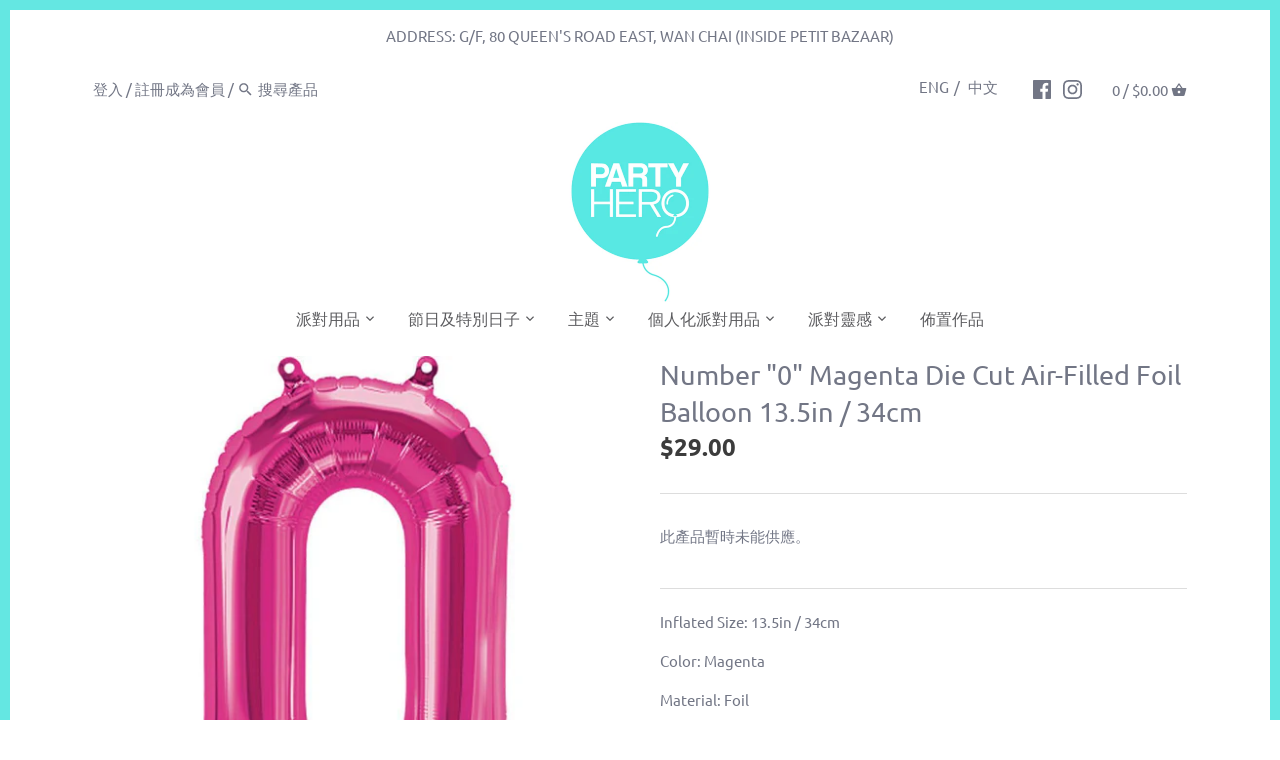

--- FILE ---
content_type: text/html; charset=utf-8
request_url: https://zh.partyhero.com/products/northstar-number-0-magenta-die-cut-air-filled-foil-balloon-13-5in-34cm-59061-balloons-nrth-59061
body_size: 37729
content:


<!doctype html>
<html class="no-js" lang="zh-TW">
<head>
  
  <script
    src="https://sleekflow.io/whatsapp-button.js"
    async
    onLoad="whatsappButton({
    buttonName:'Message Us',
    buttonIconSize: '22',
    brandImageUrl:'https://cdn.shopify.com/s/files/1/0248/0049/3628/files/201905271711-RGB_Party_Hero_Logo_360x.png?v=1613520124',
    buttonMargin:'true',
    brandName:'Party Hero',
    brandSubtitleText:'Typically replies within a day',
    buttonSize:'large',
    callToAction:'Start Chat',
    phoneNumber:'85263032303',
    welcomeMessage:'Hi there 👋',
    })"
    >
</script>
  
  
  


  


 <title>Number &quot;0&quot; Magenta Die Cut Air-Filled Foil Balloon 13.5in / 34cm</title> <meta name="description" content="Inflated Size: 13.5in / 34cm Color: Magenta Material: Foil Includes: 1 Air-filled foil balloon 1 Inflation straw Instructions: Insert straw Blow into straw Remove straw" /><script data-desc="seo-breadcrumb-list" type="application/ld+json">
{
  "@context": "http://schema.org",
  "@type": "BreadcrumbList",
  "itemListElement": [{
            "@type": "ListItem",
            "position": 1,
            "item": {
              "@id": "https://www.partyhero.com/products/northstar-number-0-magenta-die-cut-air-filled-foil-balloon-13-5in-34cm-59061-balloons-nrth-59061",
              "name": "Number &quot;0&quot; Magenta Die Cut Air-Filled Foil Balloon 13.5in / 34cm"
            }
          }]
}
</script><script data-desc="seo-organization" type="application/ld+json">
  {
    "@context": "http://schema.org",
    "@type": "Organization",
    "@id": "https://www.partyhero.com#organization",
    "name": "Party Hero: 香港派對用品及氣球專門店",
    "url": "https://www.partyhero.com","logo": {
        "type": "ImageObject",
        "url": "https://zh.partyhero.com/cdn/shop/t/9/assets/pluginseo_structuredDataLogo_small.png?v=129395411387530049791570102906"
      },
      "image": "https://zh.partyhero.com/cdn/shop/t/9/assets/pluginseo_structuredDataLogo_small.png?v=129395411387530049791570102906","sameAs": ["https://facebook.com/partyheroshop","https://instagram.com/partyheroshop","https://twitter.com/PartyHeroShop"]
  }
</script><script data-desc="seo-product" type="application/ld+json">
      {
        "@context": "http://schema.org/",
        "@type": "Product",
        "@id": "https://www.partyhero.com/products/northstar-number-0-magenta-die-cut-air-filled-foil-balloon-13-5in-34cm-59061-balloons-nrth-59061#product",
        "name": "Number &quot;0&quot; Magenta Die Cut Air-Filled Foil Balloon 13.5in / 34cm",
        "image": "https://zh.partyhero.com/cdn/shop/products/number-0-magenta-die-cut-foil-balloon-16in-41cm-59061m_pk_-1_fdc75542-b04e-4180-895e-ee08879df739_450x450.jpg?v=1563888548",
        "description": "Inflated Size: 13.5in / 34cm Color: Magenta Material: Foil Includes: 1 Air-filled foil balloon 1 Inflation straw Instructions: Insert straw Blow into straw Remove straw",
        "mpn": "3814987235388","sku": "NRTH-59061",
"gtin12": "847881004426","offers": {
            "@type": "Offer",
            "url": "https://www.partyhero.com/products/northstar-number-0-magenta-die-cut-air-filled-foil-balloon-13-5in-34cm-59061-balloons-nrth-59061",
            "priceCurrency": "HKD",
            "price": "29.0",
            "availability": "OutOfStock",
            "seller": {
              "@type": "Organization",
              "@id": "https://www.partyhero.com#organization"
            }
          }}
    </script><script data-desc="seo-website" type="application/ld+json">
  {
    "@context": "http://schema.org",
    "@type": "WebSite",
    "name": "Party Hero: 香港派對用品及氣球專門店",
    "url": "https://www.partyhero.com",
    "potentialAction": {
      "@type": "SearchAction",
      "target": "https://www.partyhero.com/search?q={search_term_string}",
      "query-input": "required name=search_term_string"
    }
  }
</script><script data-desc="seo-local-business" type="application/ld+json">
    {
      "@context": "http://schema.org",
      "@type": "LocalBusiness",
      "image": "//zh.partyhero.com/cdn/shop/t/9/assets/pluginseo_structuredDataLogo_small.png?v=129395411387530049791570102906","name": "Party Hero","url": "https://www.partyhero.com","telephone": "+852 25099918","email": "support@partyhero.com","address": {
        "@type": "PostalAddress","streetAddress": "Unit 303, 80 Queen’s Road East","addressLocality": "Wan Chai","addressRegion": "香港島","addressCountry": "HK","postalCode": "0000"}
    }
  </script><meta name="pluginseo" content="Plug in SEO Plus" data-ptf="s-lf-ap" data-mdf="s-lf" />

  

  <!-- Global site tag (gtag.js) - Google Ads: 712479673 -->
<script async src="https://www.googletagmanager.com/gtag/js?id=AW-712479673"></script>
<script>
  window.dataLayer = window.dataLayer || [];
  function gtag(){dataLayer.push(arguments);}
  gtag('js', new Date());

  gtag('config', 'AW-712479673');
</script>

  

<!--Google Console Verification Code Starts-->  
<meta name="google-site-verification" content="MoWp1GG0cMPU3nBcJlJYSVZvbkim47lXwMhsHS2VA5Q" />
  <!--Google Console Verification Code Ends-->  
  
<!--Facebook Console Verification Code Starts-->    
  <meta name="facebook-domain-verification" content="ozz169mu41idhk0fyilgzyp5aiwrzr" />
<!--Facebook Console Verification Code Ends-->    
  
  <link rel="stylesheet" href="https://obscure-escarpment-2240.herokuapp.com/stylesheets/bcpo-front.css">
  <script>var bcpo_product={"id":3814987235388,"title":"Number \"0\" Magenta Die Cut Air-Filled Foil Balloon 13.5in \/ 34cm","handle":"northstar-number-0-magenta-die-cut-air-filled-foil-balloon-13-5in-34cm-59061-balloons-nrth-59061","description":"\u003c!-- \u003cp\u003e[BALLOON HEADER]\u003c\/p\u003e --\u003e\n\u003cp\u003eInflated Size: 13.5in \/ 34cm\u003c\/p\u003e\n\u003cp\u003eColor: Magenta\u003c\/p\u003e\n\u003cp\u003eMaterial: Foil\u003c\/p\u003e\n\u003cp\u003eIncludes:\u003c\/p\u003e\u003cul\u003e\n\u003cli\u003e1 Air-filled foil balloon\u003c\/li\u003e\n\u003cli\u003e1 Inflation straw\u003c\/li\u003e\n\u003c\/ul\u003e\u003cp\u003eInstructions:\u003c\/p\u003e\u003col\u003e\n\u003cli\u003eInsert straw\u003c\/li\u003e\n\u003cli\u003eBlow into straw\u003c\/li\u003e\n\u003cli\u003eRemove straw\u003c\/li\u003e\n\u003c\/ol\u003e\u003c!-- \u003cp\u003e[BALLOON FOOTER]\u003c\/p\u003e --\u003e","published_at":"2019-07-23T22:43:05+08:00","created_at":"2019-07-23T21:29:08+08:00","vendor":"Northstar","type":"20190716","tags":["Balloons","氣球","單色氣球","INFLATION_METHOD-Air-Filled","LETTER_NUMBER_SYMBOL_PHRASE-0","MASTER-Balloons \u003e Plain Balloons","鋁箔 (Foil)","Plain Balloons","紫色","Real Products","數字","SMART_BALLOON_BY_COLOR-Purple Balloons","SMART_BALLOON_BY_TYPE-Air-Filled Balloons","SMART_BALLOON_BY_TYPE-Foil Balloons","SMART_BALLOON_BY_TYPE-Number Balloons","SMART_BALLOON_BY_TYPE-Shape Balloons","SUPPLIER_COLOR-Magenta","Testing Products"],"price":2900,"price_min":2900,"price_max":2900,"available":false,"price_varies":false,"compare_at_price":null,"compare_at_price_min":0,"compare_at_price_max":0,"compare_at_price_varies":false,"variants":[{"id":29302549676092,"title":"Default Title","option1":"Default Title","option2":null,"option3":null,"sku":"NRTH-59061","requires_shipping":true,"taxable":true,"featured_image":{"id":11884924469308,"product_id":3814987235388,"position":1,"created_at":"2019-07-23T21:29:08+08:00","updated_at":"2019-07-23T21:29:08+08:00","alt":"number-0-magenta-die-cut-foil-balloon-16in-41cm-59061m(pk)-1","width":1000,"height":1000,"src":"\/\/zh.partyhero.com\/cdn\/shop\/products\/number-0-magenta-die-cut-foil-balloon-16in-41cm-59061m_pk_-1_fdc75542-b04e-4180-895e-ee08879df739.jpg?v=1563888548","variant_ids":[29302549676092]},"available":false,"name":"Number \"0\" Magenta Die Cut Air-Filled Foil Balloon 13.5in \/ 34cm","public_title":null,"options":["Default Title"],"price":2900,"weight":0,"compare_at_price":null,"inventory_management":"shopify","barcode":"847881004426","featured_media":{"alt":"number-0-magenta-die-cut-foil-balloon-16in-41cm-59061m(pk)-1","id":1701333139588,"position":1,"preview_image":{"aspect_ratio":1.0,"height":1000,"width":1000,"src":"\/\/zh.partyhero.com\/cdn\/shop\/products\/number-0-magenta-die-cut-foil-balloon-16in-41cm-59061m_pk_-1_fdc75542-b04e-4180-895e-ee08879df739.jpg?v=1563888548"}},"requires_selling_plan":false,"selling_plan_allocations":[]}],"images":["\/\/zh.partyhero.com\/cdn\/shop\/products\/number-0-magenta-die-cut-foil-balloon-16in-41cm-59061m_pk_-1_fdc75542-b04e-4180-895e-ee08879df739.jpg?v=1563888548"],"featured_image":"\/\/zh.partyhero.com\/cdn\/shop\/products\/number-0-magenta-die-cut-foil-balloon-16in-41cm-59061m_pk_-1_fdc75542-b04e-4180-895e-ee08879df739.jpg?v=1563888548","options":["Title"],"media":[{"alt":"number-0-magenta-die-cut-foil-balloon-16in-41cm-59061m(pk)-1","id":1701333139588,"position":1,"preview_image":{"aspect_ratio":1.0,"height":1000,"width":1000,"src":"\/\/zh.partyhero.com\/cdn\/shop\/products\/number-0-magenta-die-cut-foil-balloon-16in-41cm-59061m_pk_-1_fdc75542-b04e-4180-895e-ee08879df739.jpg?v=1563888548"},"aspect_ratio":1.0,"height":1000,"media_type":"image","src":"\/\/zh.partyhero.com\/cdn\/shop\/products\/number-0-magenta-die-cut-foil-balloon-16in-41cm-59061m_pk_-1_fdc75542-b04e-4180-895e-ee08879df739.jpg?v=1563888548","width":1000}],"requires_selling_plan":false,"selling_plan_groups":[],"content":"\u003c!-- \u003cp\u003e[BALLOON HEADER]\u003c\/p\u003e --\u003e\n\u003cp\u003eInflated Size: 13.5in \/ 34cm\u003c\/p\u003e\n\u003cp\u003eColor: Magenta\u003c\/p\u003e\n\u003cp\u003eMaterial: Foil\u003c\/p\u003e\n\u003cp\u003eIncludes:\u003c\/p\u003e\u003cul\u003e\n\u003cli\u003e1 Air-filled foil balloon\u003c\/li\u003e\n\u003cli\u003e1 Inflation straw\u003c\/li\u003e\n\u003c\/ul\u003e\u003cp\u003eInstructions:\u003c\/p\u003e\u003col\u003e\n\u003cli\u003eInsert straw\u003c\/li\u003e\n\u003cli\u003eBlow into straw\u003c\/li\u003e\n\u003cli\u003eRemove straw\u003c\/li\u003e\n\u003c\/ol\u003e\u003c!-- \u003cp\u003e[BALLOON FOOTER]\u003c\/p\u003e --\u003e"};  var bcpo_settings={"fallback":"default","auto_select":"on","load_main_image":"off","border_style":"round","tooltips":"show","sold_out_style":"transparent","jumbo_colors":"medium","jumbo_images":"on","circle_swatches":"","storewide_preorders":"off","override_ajax":"on","shop_currency":"","money_format2":"","global_auto_image_options":"","global_color_options":"","global_colors":[{"key":"","value":"ecf42f"}]};var bcpo_cdn = "//zh.partyhero.com/cdn/shop/t/9/assets/bcpo_cdn?5507";var inventory_quantity = [];inventory_quantity.push(0);if(bcpo_product) { for (var i = 0; i < bcpo_product.variants.length; i += 1) { bcpo_product.variants[i].inventory_quantity = inventory_quantity[i]; }}window.bcpo = window.bcpo || {}; bcpo.cart = {"note":null,"attributes":{},"original_total_price":0,"total_price":0,"total_discount":0,"total_weight":0.0,"item_count":0,"items":[],"requires_shipping":false,"currency":"HKD","items_subtotal_price":0,"cart_level_discount_applications":[],"checkout_charge_amount":0};</script>

  <!-- Canopy v2.9.1 -->
  <meta charset="utf-8" />
  <meta name="viewport" content="width=device-width,initial-scale=1.0" />
  <meta name="theme-color" content="#64e7e2">
  <meta http-equiv="X-UA-Compatible" content="IE=edge,chrome=1">

  
  <link rel="shortcut icon" href="//zh.partyhero.com/cdn/shop/files/PH_favicon-06.png?v=1613520766" type="image/png" />
  



  <link rel="canonical" href="https://zh.partyhero.com/products/northstar-number-0-magenta-die-cut-air-filled-foil-balloon-13-5in-34cm-59061-balloons-nrth-59061" />

  




<meta property="og:site_name" content="Party Hero: 香港派對用品及氣球專門店">
<meta property="og:url" content="https://zh.partyhero.com/products/northstar-number-0-magenta-die-cut-air-filled-foil-balloon-13-5in-34cm-59061-balloons-nrth-59061">
<meta property="og:title" content="Number "0" Magenta Die Cut Air-Filled Foil Balloon 13.5in / 34cm">
<meta property="og:type" content="product">
<meta property="og:description" content="Inflated Size: 13.5in / 34cm Color: Magenta Material: Foil Includes: 1 Air-filled foil balloon 1 Inflation straw Instructions: Insert straw Blow into straw Remove straw">

  <meta property="og:price:amount" content="29.00">
  <meta property="og:price:currency" content="HKD">

<meta property="og:image" content="http://zh.partyhero.com/cdn/shop/products/number-0-magenta-die-cut-foil-balloon-16in-41cm-59061m_pk_-1_fdc75542-b04e-4180-895e-ee08879df739_1200x1200.jpg?v=1563888548">
<meta property="og:image:secure_url" content="https://zh.partyhero.com/cdn/shop/products/number-0-magenta-die-cut-foil-balloon-16in-41cm-59061m_pk_-1_fdc75542-b04e-4180-895e-ee08879df739_1200x1200.jpg?v=1563888548">


<meta name="twitter:card" content="summary_large_image">
<meta name="twitter:title" content="Number "0" Magenta Die Cut Air-Filled Foil Balloon 13.5in / 34cm">
<meta name="twitter:description" content="Inflated Size: 13.5in / 34cm Color: Magenta Material: Foil Includes: 1 Air-filled foil balloon 1 Inflation straw Instructions: Insert straw Blow into straw Remove straw">


  <link href="//zh.partyhero.com/cdn/shop/t/9/assets/styles.scss.css?v=156882065284003554351759259310" rel="stylesheet" type="text/css" media="all" />

  <script src="//ajax.googleapis.com/ajax/libs/jquery/1.9.1/jquery.min.js" type="text/javascript"></script>

  

  <script>window.performance && window.performance.mark && window.performance.mark('shopify.content_for_header.start');</script><meta id="shopify-digital-wallet" name="shopify-digital-wallet" content="/24800493628/digital_wallets/dialog">
<link rel="alternate" type="application/json+oembed" href="https://www.partyhero.com/products/northstar-number-0-magenta-die-cut-air-filled-foil-balloon-13-5in-34cm-59061-balloons-nrth-59061.oembed">
<script async="async" src="/checkouts/internal/preloads.js?locale=en-HK"></script>
<script id="shopify-features" type="application/json">{"accessToken":"fd882d633104131949b28a01aff23f04","betas":["rich-media-storefront-analytics"],"domain":"zh.partyhero.com","predictiveSearch":true,"shopId":24800493628,"locale":"en"}</script>
<script>var Shopify = Shopify || {};
Shopify.shop = "party-hero-80.myshopify.com";
Shopify.locale = "en";
Shopify.currency = {"active":"HKD","rate":"1.0"};
Shopify.country = "HK";
Shopify.theme = {"name":"Canopy v2.9.1 - Live","id":76026314812,"schema_name":"Canopy","schema_version":"2.9.1","theme_store_id":732,"role":"main"};
Shopify.theme.handle = "null";
Shopify.theme.style = {"id":null,"handle":null};
Shopify.cdnHost = "zh.partyhero.com/cdn";
Shopify.routes = Shopify.routes || {};
Shopify.routes.root = "/";</script>
<script type="module">!function(o){(o.Shopify=o.Shopify||{}).modules=!0}(window);</script>
<script>!function(o){function n(){var o=[];function n(){o.push(Array.prototype.slice.apply(arguments))}return n.q=o,n}var t=o.Shopify=o.Shopify||{};t.loadFeatures=n(),t.autoloadFeatures=n()}(window);</script>
<script id="shop-js-analytics" type="application/json">{"pageType":"product"}</script>
<script defer="defer" async type="module" src="//zh.partyhero.com/cdn/shopifycloud/shop-js/modules/v2/client.init-shop-cart-sync_D0dqhulL.en.esm.js"></script>
<script defer="defer" async type="module" src="//zh.partyhero.com/cdn/shopifycloud/shop-js/modules/v2/chunk.common_CpVO7qML.esm.js"></script>
<script type="module">
  await import("//zh.partyhero.com/cdn/shopifycloud/shop-js/modules/v2/client.init-shop-cart-sync_D0dqhulL.en.esm.js");
await import("//zh.partyhero.com/cdn/shopifycloud/shop-js/modules/v2/chunk.common_CpVO7qML.esm.js");

  window.Shopify.SignInWithShop?.initShopCartSync?.({"fedCMEnabled":true,"windoidEnabled":true});

</script>
<script>(function() {
  var isLoaded = false;
  function asyncLoad() {
    if (isLoaded) return;
    isLoaded = true;
    var urls = ["https:\/\/productoptions.w3apps.co\/js\/options.js?shop=party-hero-80.myshopify.com","\/\/searchserverapi.com\/widgets\/shopify\/init.js?a=2M5Q1H6j2T\u0026shop=party-hero-80.myshopify.com","https:\/\/static.klaviyo.com\/onsite\/js\/NPBrbQ\/klaviyo.js?company_id=NPBrbQ\u0026shop=party-hero-80.myshopify.com"];
    for (var i = 0; i < urls.length; i++) {
      var s = document.createElement('script');
      s.type = 'text/javascript';
      s.async = true;
      s.src = urls[i];
      var x = document.getElementsByTagName('script')[0];
      x.parentNode.insertBefore(s, x);
    }
  };
  if(window.attachEvent) {
    window.attachEvent('onload', asyncLoad);
  } else {
    window.addEventListener('load', asyncLoad, false);
  }
})();</script>
<script id="__st">var __st={"a":24800493628,"offset":28800,"reqid":"7f846532-5417-4aec-87f3-ec0aef7f764d-1764179682","pageurl":"zh.partyhero.com\/products\/northstar-number-0-magenta-die-cut-air-filled-foil-balloon-13-5in-34cm-59061-balloons-nrth-59061","u":"c922e332e538","p":"product","rtyp":"product","rid":3814987235388};</script>
<script>window.ShopifyPaypalV4VisibilityTracking = true;</script>
<script id="captcha-bootstrap">!function(){'use strict';const t='contact',e='account',n='new_comment',o=[[t,t],['blogs',n],['comments',n],[t,'customer']],c=[[e,'customer_login'],[e,'guest_login'],[e,'recover_customer_password'],[e,'create_customer']],r=t=>t.map((([t,e])=>`form[action*='/${t}']:not([data-nocaptcha='true']) input[name='form_type'][value='${e}']`)).join(','),a=t=>()=>t?[...document.querySelectorAll(t)].map((t=>t.form)):[];function s(){const t=[...o],e=r(t);return a(e)}const i='password',u='form_key',d=['recaptcha-v3-token','g-recaptcha-response','h-captcha-response',i],f=()=>{try{return window.sessionStorage}catch{return}},m='__shopify_v',_=t=>t.elements[u];function p(t,e,n=!1){try{const o=window.sessionStorage,c=JSON.parse(o.getItem(e)),{data:r}=function(t){const{data:e,action:n}=t;return t[m]||n?{data:e,action:n}:{data:t,action:n}}(c);for(const[e,n]of Object.entries(r))t.elements[e]&&(t.elements[e].value=n);n&&o.removeItem(e)}catch(o){console.error('form repopulation failed',{error:o})}}const l='form_type',E='cptcha';function T(t){t.dataset[E]=!0}const w=window,h=w.document,L='Shopify',v='ce_forms',y='captcha';let A=!1;((t,e)=>{const n=(g='f06e6c50-85a8-45c8-87d0-21a2b65856fe',I='https://cdn.shopify.com/shopifycloud/storefront-forms-hcaptcha/ce_storefront_forms_captcha_hcaptcha.v1.5.2.iife.js',D={infoText:'Protected by hCaptcha',privacyText:'Privacy',termsText:'Terms'},(t,e,n)=>{const o=w[L][v],c=o.bindForm;if(c)return c(t,g,e,D).then(n);var r;o.q.push([[t,g,e,D],n]),r=I,A||(h.body.append(Object.assign(h.createElement('script'),{id:'captcha-provider',async:!0,src:r})),A=!0)});var g,I,D;w[L]=w[L]||{},w[L][v]=w[L][v]||{},w[L][v].q=[],w[L][y]=w[L][y]||{},w[L][y].protect=function(t,e){n(t,void 0,e),T(t)},Object.freeze(w[L][y]),function(t,e,n,w,h,L){const[v,y,A,g]=function(t,e,n){const i=e?o:[],u=t?c:[],d=[...i,...u],f=r(d),m=r(i),_=r(d.filter((([t,e])=>n.includes(e))));return[a(f),a(m),a(_),s()]}(w,h,L),I=t=>{const e=t.target;return e instanceof HTMLFormElement?e:e&&e.form},D=t=>v().includes(t);t.addEventListener('submit',(t=>{const e=I(t);if(!e)return;const n=D(e)&&!e.dataset.hcaptchaBound&&!e.dataset.recaptchaBound,o=_(e),c=g().includes(e)&&(!o||!o.value);(n||c)&&t.preventDefault(),c&&!n&&(function(t){try{if(!f())return;!function(t){const e=f();if(!e)return;const n=_(t);if(!n)return;const o=n.value;o&&e.removeItem(o)}(t);const e=Array.from(Array(32),(()=>Math.random().toString(36)[2])).join('');!function(t,e){_(t)||t.append(Object.assign(document.createElement('input'),{type:'hidden',name:u})),t.elements[u].value=e}(t,e),function(t,e){const n=f();if(!n)return;const o=[...t.querySelectorAll(`input[type='${i}']`)].map((({name:t})=>t)),c=[...d,...o],r={};for(const[a,s]of new FormData(t).entries())c.includes(a)||(r[a]=s);n.setItem(e,JSON.stringify({[m]:1,action:t.action,data:r}))}(t,e)}catch(e){console.error('failed to persist form',e)}}(e),e.submit())}));const S=(t,e)=>{t&&!t.dataset[E]&&(n(t,e.some((e=>e===t))),T(t))};for(const o of['focusin','change'])t.addEventListener(o,(t=>{const e=I(t);D(e)&&S(e,y())}));const B=e.get('form_key'),M=e.get(l),P=B&&M;t.addEventListener('DOMContentLoaded',(()=>{const t=y();if(P)for(const e of t)e.elements[l].value===M&&p(e,B);[...new Set([...A(),...v().filter((t=>'true'===t.dataset.shopifyCaptcha))])].forEach((e=>S(e,t)))}))}(h,new URLSearchParams(w.location.search),n,t,e,['guest_login'])})(!0,!0)}();</script>
<script integrity="sha256-52AcMU7V7pcBOXWImdc/TAGTFKeNjmkeM1Pvks/DTgc=" data-source-attribution="shopify.loadfeatures" defer="defer" src="//zh.partyhero.com/cdn/shopifycloud/storefront/assets/storefront/load_feature-81c60534.js" crossorigin="anonymous"></script>
<script data-source-attribution="shopify.dynamic_checkout.dynamic.init">var Shopify=Shopify||{};Shopify.PaymentButton=Shopify.PaymentButton||{isStorefrontPortableWallets:!0,init:function(){window.Shopify.PaymentButton.init=function(){};var t=document.createElement("script");t.src="https://zh.partyhero.com/cdn/shopifycloud/portable-wallets/latest/portable-wallets.en.js",t.type="module",document.head.appendChild(t)}};
</script>
<script data-source-attribution="shopify.dynamic_checkout.buyer_consent">
  function portableWalletsHideBuyerConsent(e){var t=document.getElementById("shopify-buyer-consent"),n=document.getElementById("shopify-subscription-policy-button");t&&n&&(t.classList.add("hidden"),t.setAttribute("aria-hidden","true"),n.removeEventListener("click",e))}function portableWalletsShowBuyerConsent(e){var t=document.getElementById("shopify-buyer-consent"),n=document.getElementById("shopify-subscription-policy-button");t&&n&&(t.classList.remove("hidden"),t.removeAttribute("aria-hidden"),n.addEventListener("click",e))}window.Shopify?.PaymentButton&&(window.Shopify.PaymentButton.hideBuyerConsent=portableWalletsHideBuyerConsent,window.Shopify.PaymentButton.showBuyerConsent=portableWalletsShowBuyerConsent);
</script>
<script data-source-attribution="shopify.dynamic_checkout.cart.bootstrap">document.addEventListener("DOMContentLoaded",(function(){function t(){return document.querySelector("shopify-accelerated-checkout-cart, shopify-accelerated-checkout")}if(t())Shopify.PaymentButton.init();else{new MutationObserver((function(e,n){t()&&(Shopify.PaymentButton.init(),n.disconnect())})).observe(document.body,{childList:!0,subtree:!0})}}));
</script>
<script id="sections-script" data-sections="product-recommendations" defer="defer" src="//zh.partyhero.com/cdn/shop/t/9/compiled_assets/scripts.js?5507"></script>
<script>window.performance && window.performance.mark && window.performance.mark('shopify.content_for_header.end');</script>

  <script>
    document.documentElement.className = document.documentElement.className.replace('no-js', '');
    Shopify.money_format = "${{amount}}";
    window.theme = window.theme || {};
    theme.jQuery = jQuery;
    theme.money_container = '.theme-money';
    theme.money_format = "${{amount}}";
  </script>






<script src="//zh.partyhero.com/cdn/shopifycloud/storefront/assets/themes_support/api.jquery-7ab1a3a4.js" type="text/javascript"></script>
  
  <script src="https://productoptions.w3apps.co/js/options.js?v=2" type="text/javascript"></script>
  <script type="text/javascript">
    setTimeout(function() { 
      w3productOptionsJS($); 
    }, 0);
  </script>


 
  
  
<link rel="alternate" hreflang="en" href="https://www.partyhero.com/products/northstar-number-0-magenta-die-cut-air-filled-foil-balloon-13-5in-34cm-59061-balloons-nrth-59061" /><link rel="alternate" hreflang="zh-TW" href="https://zh.partyhero.com/products/northstar-number-0-magenta-die-cut-air-filled-foil-balloon-13-5in-34cm-59061-balloons-nrth-59061" /> 

<script>window.__pagefly_analytics_settings__={"acceptTracking":false};</script>
 

<!-- BeginConsistentCartAddon -->  <script>    Shopify.customer_logged_in = false ;  Shopify.customer_email = "" ;  Shopify.log_uuids = true;    </script>  <!-- EndConsistentCartAddon -->

        <!-- SlideRule Script Start -->
        <script name="sliderule-tracking" data-ot-ignore>
(function(){
	slideruleData = {
    "version":"v0.0.1",
    "referralExclusion":"/(paypal|visa|MasterCard|clicksafe|arcot\.com|geschuetzteinkaufen|checkout\.shopify\.com|checkout\.rechargeapps\.com|portal\.afterpay\.com|payfort)/",
    "googleSignals":true,
    "anonymizeIp":true,
    "productClicks":true,
    "persistentUserId":true,
    "hideBranding":false,
    "ecommerce":{"currencyCode":"HKD",
    "impressions":[]},
    "pageType":"product",
	"destinations":{"google_analytics_4":{"measurementIds":["G-24VQ9D3YPT"]}},
    "cookieUpdate":true
	}

	
		slideruleData.themeMode = "live"
	

	


	
	})();
</script>
<script async type="text/javascript" src=https://files.slideruletools.com/eluredils-g.js></script>
        <!-- SlideRule Script End -->
        <link href="https://monorail-edge.shopifysvc.com" rel="dns-prefetch">
<script>(function(){if ("sendBeacon" in navigator && "performance" in window) {try {var session_token_from_headers = performance.getEntriesByType('navigation')[0].serverTiming.find(x => x.name == '_s').description;} catch {var session_token_from_headers = undefined;}var session_cookie_matches = document.cookie.match(/_shopify_s=([^;]*)/);var session_token_from_cookie = session_cookie_matches && session_cookie_matches.length === 2 ? session_cookie_matches[1] : "";var session_token = session_token_from_headers || session_token_from_cookie || "";function handle_abandonment_event(e) {var entries = performance.getEntries().filter(function(entry) {return /monorail-edge.shopifysvc.com/.test(entry.name);});if (!window.abandonment_tracked && entries.length === 0) {window.abandonment_tracked = true;var currentMs = Date.now();var navigation_start = performance.timing.navigationStart;var payload = {shop_id: 24800493628,url: window.location.href,navigation_start,duration: currentMs - navigation_start,session_token,page_type: "product"};window.navigator.sendBeacon("https://monorail-edge.shopifysvc.com/v1/produce", JSON.stringify({schema_id: "online_store_buyer_site_abandonment/1.1",payload: payload,metadata: {event_created_at_ms: currentMs,event_sent_at_ms: currentMs}}));}}window.addEventListener('pagehide', handle_abandonment_event);}}());</script>
<script id="web-pixels-manager-setup">(function e(e,d,r,n,o){if(void 0===o&&(o={}),!Boolean(null===(a=null===(i=window.Shopify)||void 0===i?void 0:i.analytics)||void 0===a?void 0:a.replayQueue)){var i,a;window.Shopify=window.Shopify||{};var t=window.Shopify;t.analytics=t.analytics||{};var s=t.analytics;s.replayQueue=[],s.publish=function(e,d,r){return s.replayQueue.push([e,d,r]),!0};try{self.performance.mark("wpm:start")}catch(e){}var l=function(){var e={modern:/Edge?\/(1{2}[4-9]|1[2-9]\d|[2-9]\d{2}|\d{4,})\.\d+(\.\d+|)|Firefox\/(1{2}[4-9]|1[2-9]\d|[2-9]\d{2}|\d{4,})\.\d+(\.\d+|)|Chrom(ium|e)\/(9{2}|\d{3,})\.\d+(\.\d+|)|(Maci|X1{2}).+ Version\/(15\.\d+|(1[6-9]|[2-9]\d|\d{3,})\.\d+)([,.]\d+|)( \(\w+\)|)( Mobile\/\w+|) Safari\/|Chrome.+OPR\/(9{2}|\d{3,})\.\d+\.\d+|(CPU[ +]OS|iPhone[ +]OS|CPU[ +]iPhone|CPU IPhone OS|CPU iPad OS)[ +]+(15[._]\d+|(1[6-9]|[2-9]\d|\d{3,})[._]\d+)([._]\d+|)|Android:?[ /-](13[3-9]|1[4-9]\d|[2-9]\d{2}|\d{4,})(\.\d+|)(\.\d+|)|Android.+Firefox\/(13[5-9]|1[4-9]\d|[2-9]\d{2}|\d{4,})\.\d+(\.\d+|)|Android.+Chrom(ium|e)\/(13[3-9]|1[4-9]\d|[2-9]\d{2}|\d{4,})\.\d+(\.\d+|)|SamsungBrowser\/([2-9]\d|\d{3,})\.\d+/,legacy:/Edge?\/(1[6-9]|[2-9]\d|\d{3,})\.\d+(\.\d+|)|Firefox\/(5[4-9]|[6-9]\d|\d{3,})\.\d+(\.\d+|)|Chrom(ium|e)\/(5[1-9]|[6-9]\d|\d{3,})\.\d+(\.\d+|)([\d.]+$|.*Safari\/(?![\d.]+ Edge\/[\d.]+$))|(Maci|X1{2}).+ Version\/(10\.\d+|(1[1-9]|[2-9]\d|\d{3,})\.\d+)([,.]\d+|)( \(\w+\)|)( Mobile\/\w+|) Safari\/|Chrome.+OPR\/(3[89]|[4-9]\d|\d{3,})\.\d+\.\d+|(CPU[ +]OS|iPhone[ +]OS|CPU[ +]iPhone|CPU IPhone OS|CPU iPad OS)[ +]+(10[._]\d+|(1[1-9]|[2-9]\d|\d{3,})[._]\d+)([._]\d+|)|Android:?[ /-](13[3-9]|1[4-9]\d|[2-9]\d{2}|\d{4,})(\.\d+|)(\.\d+|)|Mobile Safari.+OPR\/([89]\d|\d{3,})\.\d+\.\d+|Android.+Firefox\/(13[5-9]|1[4-9]\d|[2-9]\d{2}|\d{4,})\.\d+(\.\d+|)|Android.+Chrom(ium|e)\/(13[3-9]|1[4-9]\d|[2-9]\d{2}|\d{4,})\.\d+(\.\d+|)|Android.+(UC? ?Browser|UCWEB|U3)[ /]?(15\.([5-9]|\d{2,})|(1[6-9]|[2-9]\d|\d{3,})\.\d+)\.\d+|SamsungBrowser\/(5\.\d+|([6-9]|\d{2,})\.\d+)|Android.+MQ{2}Browser\/(14(\.(9|\d{2,})|)|(1[5-9]|[2-9]\d|\d{3,})(\.\d+|))(\.\d+|)|K[Aa][Ii]OS\/(3\.\d+|([4-9]|\d{2,})\.\d+)(\.\d+|)/},d=e.modern,r=e.legacy,n=navigator.userAgent;return n.match(d)?"modern":n.match(r)?"legacy":"unknown"}(),u="modern"===l?"modern":"legacy",c=(null!=n?n:{modern:"",legacy:""})[u],f=function(e){return[e.baseUrl,"/wpm","/b",e.hashVersion,"modern"===e.buildTarget?"m":"l",".js"].join("")}({baseUrl:d,hashVersion:r,buildTarget:u}),m=function(e){var d=e.version,r=e.bundleTarget,n=e.surface,o=e.pageUrl,i=e.monorailEndpoint;return{emit:function(e){var a=e.status,t=e.errorMsg,s=(new Date).getTime(),l=JSON.stringify({metadata:{event_sent_at_ms:s},events:[{schema_id:"web_pixels_manager_load/3.1",payload:{version:d,bundle_target:r,page_url:o,status:a,surface:n,error_msg:t},metadata:{event_created_at_ms:s}}]});if(!i)return console&&console.warn&&console.warn("[Web Pixels Manager] No Monorail endpoint provided, skipping logging."),!1;try{return self.navigator.sendBeacon.bind(self.navigator)(i,l)}catch(e){}var u=new XMLHttpRequest;try{return u.open("POST",i,!0),u.setRequestHeader("Content-Type","text/plain"),u.send(l),!0}catch(e){return console&&console.warn&&console.warn("[Web Pixels Manager] Got an unhandled error while logging to Monorail."),!1}}}}({version:r,bundleTarget:l,surface:e.surface,pageUrl:self.location.href,monorailEndpoint:e.monorailEndpoint});try{o.browserTarget=l,function(e){var d=e.src,r=e.async,n=void 0===r||r,o=e.onload,i=e.onerror,a=e.sri,t=e.scriptDataAttributes,s=void 0===t?{}:t,l=document.createElement("script"),u=document.querySelector("head"),c=document.querySelector("body");if(l.async=n,l.src=d,a&&(l.integrity=a,l.crossOrigin="anonymous"),s)for(var f in s)if(Object.prototype.hasOwnProperty.call(s,f))try{l.dataset[f]=s[f]}catch(e){}if(o&&l.addEventListener("load",o),i&&l.addEventListener("error",i),u)u.appendChild(l);else{if(!c)throw new Error("Did not find a head or body element to append the script");c.appendChild(l)}}({src:f,async:!0,onload:function(){if(!function(){var e,d;return Boolean(null===(d=null===(e=window.Shopify)||void 0===e?void 0:e.analytics)||void 0===d?void 0:d.initialized)}()){var d=window.webPixelsManager.init(e)||void 0;if(d){var r=window.Shopify.analytics;r.replayQueue.forEach((function(e){var r=e[0],n=e[1],o=e[2];d.publishCustomEvent(r,n,o)})),r.replayQueue=[],r.publish=d.publishCustomEvent,r.visitor=d.visitor,r.initialized=!0}}},onerror:function(){return m.emit({status:"failed",errorMsg:"".concat(f," has failed to load")})},sri:function(e){var d=/^sha384-[A-Za-z0-9+/=]+$/;return"string"==typeof e&&d.test(e)}(c)?c:"",scriptDataAttributes:o}),m.emit({status:"loading"})}catch(e){m.emit({status:"failed",errorMsg:(null==e?void 0:e.message)||"Unknown error"})}}})({shopId: 24800493628,storefrontBaseUrl: "https://www.partyhero.com",extensionsBaseUrl: "https://extensions.shopifycdn.com/cdn/shopifycloud/web-pixels-manager",monorailEndpoint: "https://monorail-edge.shopifysvc.com/unstable/produce_batch",surface: "storefront-renderer",enabledBetaFlags: ["2dca8a86"],webPixelsConfigList: [{"id":"309199073","configuration":"{\"apiKey\":\"2M5Q1H6j2T\", \"host\":\"searchserverapi.com\"}","eventPayloadVersion":"v1","runtimeContext":"STRICT","scriptVersion":"5559ea45e47b67d15b30b79e7c6719da","type":"APP","apiClientId":578825,"privacyPurposes":["ANALYTICS"],"dataSharingAdjustments":{"protectedCustomerApprovalScopes":["read_customer_personal_data"]}},{"id":"231244001","configuration":"{\"pixel_id\":\"447832219251795\",\"pixel_type\":\"facebook_pixel\",\"metaapp_system_user_token\":\"-\"}","eventPayloadVersion":"v1","runtimeContext":"OPEN","scriptVersion":"ca16bc87fe92b6042fbaa3acc2fbdaa6","type":"APP","apiClientId":2329312,"privacyPurposes":["ANALYTICS","MARKETING","SALE_OF_DATA"],"dataSharingAdjustments":{"protectedCustomerApprovalScopes":["read_customer_address","read_customer_email","read_customer_name","read_customer_personal_data","read_customer_phone"]}},{"id":"31555809","configuration":"{\"measurementIds\":\"G-24VQ9D3YPT\"}","eventPayloadVersion":"v1","runtimeContext":"STRICT","scriptVersion":"7aaae93c56736e9df275e05ad7cdcadf","type":"APP","apiClientId":3542712321,"privacyPurposes":["ANALYTICS","MARKETING","SALE_OF_DATA"],"dataSharingAdjustments":{"protectedCustomerApprovalScopes":["read_customer_address","read_customer_email","read_customer_name","read_customer_personal_data","read_customer_phone"]}},{"id":"shopify-app-pixel","configuration":"{}","eventPayloadVersion":"v1","runtimeContext":"STRICT","scriptVersion":"0450","apiClientId":"shopify-pixel","type":"APP","privacyPurposes":["ANALYTICS","MARKETING"]},{"id":"shopify-custom-pixel","eventPayloadVersion":"v1","runtimeContext":"LAX","scriptVersion":"0450","apiClientId":"shopify-pixel","type":"CUSTOM","privacyPurposes":["ANALYTICS","MARKETING"]}],isMerchantRequest: false,initData: {"shop":{"name":"Party Hero","paymentSettings":{"currencyCode":"HKD"},"myshopifyDomain":"party-hero-80.myshopify.com","countryCode":"HK","storefrontUrl":"https:\/\/www.partyhero.com"},"customer":null,"cart":null,"checkout":null,"productVariants":[{"price":{"amount":29.0,"currencyCode":"HKD"},"product":{"title":"Number \"0\" Magenta Die Cut Air-Filled Foil Balloon 13.5in \/ 34cm","vendor":"Northstar","id":"3814987235388","untranslatedTitle":"Number \"0\" Magenta Die Cut Air-Filled Foil Balloon 13.5in \/ 34cm","url":"\/products\/northstar-number-0-magenta-die-cut-air-filled-foil-balloon-13-5in-34cm-59061-balloons-nrth-59061","type":"20190716"},"id":"29302549676092","image":{"src":"\/\/zh.partyhero.com\/cdn\/shop\/products\/number-0-magenta-die-cut-foil-balloon-16in-41cm-59061m_pk_-1_fdc75542-b04e-4180-895e-ee08879df739.jpg?v=1563888548"},"sku":"NRTH-59061","title":"Default Title","untranslatedTitle":"Default Title"}],"purchasingCompany":null},},"https://zh.partyhero.com/cdn","ae1676cfwd2530674p4253c800m34e853cb",{"modern":"","legacy":""},{"shopId":"24800493628","storefrontBaseUrl":"https:\/\/www.partyhero.com","extensionBaseUrl":"https:\/\/extensions.shopifycdn.com\/cdn\/shopifycloud\/web-pixels-manager","surface":"storefront-renderer","enabledBetaFlags":"[\"2dca8a86\"]","isMerchantRequest":"false","hashVersion":"ae1676cfwd2530674p4253c800m34e853cb","publish":"custom","events":"[[\"page_viewed\",{}],[\"product_viewed\",{\"productVariant\":{\"price\":{\"amount\":29.0,\"currencyCode\":\"HKD\"},\"product\":{\"title\":\"Number \\\"0\\\" Magenta Die Cut Air-Filled Foil Balloon 13.5in \/ 34cm\",\"vendor\":\"Northstar\",\"id\":\"3814987235388\",\"untranslatedTitle\":\"Number \\\"0\\\" Magenta Die Cut Air-Filled Foil Balloon 13.5in \/ 34cm\",\"url\":\"\/products\/northstar-number-0-magenta-die-cut-air-filled-foil-balloon-13-5in-34cm-59061-balloons-nrth-59061\",\"type\":\"20190716\"},\"id\":\"29302549676092\",\"image\":{\"src\":\"\/\/zh.partyhero.com\/cdn\/shop\/products\/number-0-magenta-die-cut-foil-balloon-16in-41cm-59061m_pk_-1_fdc75542-b04e-4180-895e-ee08879df739.jpg?v=1563888548\"},\"sku\":\"NRTH-59061\",\"title\":\"Default Title\",\"untranslatedTitle\":\"Default Title\"}}]]"});</script><script>
  window.ShopifyAnalytics = window.ShopifyAnalytics || {};
  window.ShopifyAnalytics.meta = window.ShopifyAnalytics.meta || {};
  window.ShopifyAnalytics.meta.currency = 'HKD';
  var meta = {"product":{"id":3814987235388,"gid":"gid:\/\/shopify\/Product\/3814987235388","vendor":"Northstar","type":"20190716","variants":[{"id":29302549676092,"price":2900,"name":"Number \"0\" Magenta Die Cut Air-Filled Foil Balloon 13.5in \/ 34cm","public_title":null,"sku":"NRTH-59061"}],"remote":false},"page":{"pageType":"product","resourceType":"product","resourceId":3814987235388}};
  for (var attr in meta) {
    window.ShopifyAnalytics.meta[attr] = meta[attr];
  }
</script>
<script class="analytics">
  (function () {
    var customDocumentWrite = function(content) {
      var jquery = null;

      if (window.jQuery) {
        jquery = window.jQuery;
      } else if (window.Checkout && window.Checkout.$) {
        jquery = window.Checkout.$;
      }

      if (jquery) {
        jquery('body').append(content);
      }
    };

    var hasLoggedConversion = function(token) {
      if (token) {
        return document.cookie.indexOf('loggedConversion=' + token) !== -1;
      }
      return false;
    }

    var setCookieIfConversion = function(token) {
      if (token) {
        var twoMonthsFromNow = new Date(Date.now());
        twoMonthsFromNow.setMonth(twoMonthsFromNow.getMonth() + 2);

        document.cookie = 'loggedConversion=' + token + '; expires=' + twoMonthsFromNow;
      }
    }

    var trekkie = window.ShopifyAnalytics.lib = window.trekkie = window.trekkie || [];
    if (trekkie.integrations) {
      return;
    }
    trekkie.methods = [
      'identify',
      'page',
      'ready',
      'track',
      'trackForm',
      'trackLink'
    ];
    trekkie.factory = function(method) {
      return function() {
        var args = Array.prototype.slice.call(arguments);
        args.unshift(method);
        trekkie.push(args);
        return trekkie;
      };
    };
    for (var i = 0; i < trekkie.methods.length; i++) {
      var key = trekkie.methods[i];
      trekkie[key] = trekkie.factory(key);
    }
    trekkie.load = function(config) {
      trekkie.config = config || {};
      trekkie.config.initialDocumentCookie = document.cookie;
      var first = document.getElementsByTagName('script')[0];
      var script = document.createElement('script');
      script.type = 'text/javascript';
      script.onerror = function(e) {
        var scriptFallback = document.createElement('script');
        scriptFallback.type = 'text/javascript';
        scriptFallback.onerror = function(error) {
                var Monorail = {
      produce: function produce(monorailDomain, schemaId, payload) {
        var currentMs = new Date().getTime();
        var event = {
          schema_id: schemaId,
          payload: payload,
          metadata: {
            event_created_at_ms: currentMs,
            event_sent_at_ms: currentMs
          }
        };
        return Monorail.sendRequest("https://" + monorailDomain + "/v1/produce", JSON.stringify(event));
      },
      sendRequest: function sendRequest(endpointUrl, payload) {
        // Try the sendBeacon API
        if (window && window.navigator && typeof window.navigator.sendBeacon === 'function' && typeof window.Blob === 'function' && !Monorail.isIos12()) {
          var blobData = new window.Blob([payload], {
            type: 'text/plain'
          });

          if (window.navigator.sendBeacon(endpointUrl, blobData)) {
            return true;
          } // sendBeacon was not successful

        } // XHR beacon

        var xhr = new XMLHttpRequest();

        try {
          xhr.open('POST', endpointUrl);
          xhr.setRequestHeader('Content-Type', 'text/plain');
          xhr.send(payload);
        } catch (e) {
          console.log(e);
        }

        return false;
      },
      isIos12: function isIos12() {
        return window.navigator.userAgent.lastIndexOf('iPhone; CPU iPhone OS 12_') !== -1 || window.navigator.userAgent.lastIndexOf('iPad; CPU OS 12_') !== -1;
      }
    };
    Monorail.produce('monorail-edge.shopifysvc.com',
      'trekkie_storefront_load_errors/1.1',
      {shop_id: 24800493628,
      theme_id: 76026314812,
      app_name: "storefront",
      context_url: window.location.href,
      source_url: "//zh.partyhero.com/cdn/s/trekkie.storefront.3c703df509f0f96f3237c9daa54e2777acf1a1dd.min.js"});

        };
        scriptFallback.async = true;
        scriptFallback.src = '//zh.partyhero.com/cdn/s/trekkie.storefront.3c703df509f0f96f3237c9daa54e2777acf1a1dd.min.js';
        first.parentNode.insertBefore(scriptFallback, first);
      };
      script.async = true;
      script.src = '//zh.partyhero.com/cdn/s/trekkie.storefront.3c703df509f0f96f3237c9daa54e2777acf1a1dd.min.js';
      first.parentNode.insertBefore(script, first);
    };
    trekkie.load(
      {"Trekkie":{"appName":"storefront","development":false,"defaultAttributes":{"shopId":24800493628,"isMerchantRequest":null,"themeId":76026314812,"themeCityHash":"11864025001536305033","contentLanguage":"en","currency":"HKD","eventMetadataId":"a0c9f449-60f6-467d-980a-7083bc47fa06"},"isServerSideCookieWritingEnabled":true,"monorailRegion":"shop_domain","enabledBetaFlags":["f0df213a"]},"Session Attribution":{},"S2S":{"facebookCapiEnabled":true,"source":"trekkie-storefront-renderer","apiClientId":580111}}
    );

    var loaded = false;
    trekkie.ready(function() {
      if (loaded) return;
      loaded = true;

      window.ShopifyAnalytics.lib = window.trekkie;

      var originalDocumentWrite = document.write;
      document.write = customDocumentWrite;
      try { window.ShopifyAnalytics.merchantGoogleAnalytics.call(this); } catch(error) {};
      document.write = originalDocumentWrite;

      window.ShopifyAnalytics.lib.page(null,{"pageType":"product","resourceType":"product","resourceId":3814987235388,"shopifyEmitted":true});

      var match = window.location.pathname.match(/checkouts\/(.+)\/(thank_you|post_purchase)/)
      var token = match? match[1]: undefined;
      if (!hasLoggedConversion(token)) {
        setCookieIfConversion(token);
        window.ShopifyAnalytics.lib.track("Viewed Product",{"currency":"HKD","variantId":29302549676092,"productId":3814987235388,"productGid":"gid:\/\/shopify\/Product\/3814987235388","name":"Number \"0\" Magenta Die Cut Air-Filled Foil Balloon 13.5in \/ 34cm","price":"29.00","sku":"NRTH-59061","brand":"Northstar","variant":null,"category":"20190716","nonInteraction":true,"remote":false},undefined,undefined,{"shopifyEmitted":true});
      window.ShopifyAnalytics.lib.track("monorail:\/\/trekkie_storefront_viewed_product\/1.1",{"currency":"HKD","variantId":29302549676092,"productId":3814987235388,"productGid":"gid:\/\/shopify\/Product\/3814987235388","name":"Number \"0\" Magenta Die Cut Air-Filled Foil Balloon 13.5in \/ 34cm","price":"29.00","sku":"NRTH-59061","brand":"Northstar","variant":null,"category":"20190716","nonInteraction":true,"remote":false,"referer":"https:\/\/zh.partyhero.com\/products\/northstar-number-0-magenta-die-cut-air-filled-foil-balloon-13-5in-34cm-59061-balloons-nrth-59061"});
      }
    });


        var eventsListenerScript = document.createElement('script');
        eventsListenerScript.async = true;
        eventsListenerScript.src = "//zh.partyhero.com/cdn/shopifycloud/storefront/assets/shop_events_listener-3da45d37.js";
        document.getElementsByTagName('head')[0].appendChild(eventsListenerScript);

})();</script>
  <script>
  if (!window.ga || (window.ga && typeof window.ga !== 'function')) {
    window.ga = function ga() {
      (window.ga.q = window.ga.q || []).push(arguments);
      if (window.Shopify && window.Shopify.analytics && typeof window.Shopify.analytics.publish === 'function') {
        window.Shopify.analytics.publish("ga_stub_called", {}, {sendTo: "google_osp_migration"});
      }
      console.error("Shopify's Google Analytics stub called with:", Array.from(arguments), "\nSee https://help.shopify.com/manual/promoting-marketing/pixels/pixel-migration#google for more information.");
    };
    if (window.Shopify && window.Shopify.analytics && typeof window.Shopify.analytics.publish === 'function') {
      window.Shopify.analytics.publish("ga_stub_initialized", {}, {sendTo: "google_osp_migration"});
    }
  }
</script>
<script
  defer
  src="https://zh.partyhero.com/cdn/shopifycloud/perf-kit/shopify-perf-kit-2.1.2.min.js"
  data-application="storefront-renderer"
  data-shop-id="24800493628"
  data-render-region="gcp-us-central1"
  data-page-type="product"
  data-theme-instance-id="76026314812"
  data-theme-name="Canopy"
  data-theme-version="2.9.1"
  data-monorail-region="shop_domain"
  data-resource-timing-sampling-rate="10"
  data-shs="true"
  data-shs-beacon="true"
  data-shs-export-with-fetch="true"
  data-shs-logs-sample-rate="1"
></script>
</head> 

<body class=" template-product ">
  <div id="page-wrap">
    <div id="page-wrap-inner">
      <div id="page-wrap-content">
        <div class="container">
          <div id="shopify-section-header" class="shopify-section">
<style type="text/css">

  .logo img,
  #page-footer .logo-column img {
    width: 180px;
  }


  .nav-item-link--featured,
  .main-nav .nav-item .nav-item-link.nav-item-link--featured {
    color: #dd6666;
  }

</style>






<div class="page-header layout-center using-compact-mobile-logo" data-section-type="header">
  <div id="toolbar" class="toolbar cf">
      <p style="text-align: center;">Address: G/F, 80 Queen's Road East, Wan Chai (Inside Petit Bazaar)</p>
    <span class="mobile-toolbar">
      <a class="toggle-mob-nav" href="#" aria-controls="mobile-nav" aria-label="Open navigation"><svg fill="#000000" height="24" viewBox="0 0 24 24" width="24" xmlns="http://www.w3.org/2000/svg">
    <path d="M0 0h24v24H0z" fill="none"/>
    <path d="M3 18h18v-2H3v2zm0-5h18v-2H3v2zm0-7v2h18V6H3z"/>
</svg></a>
      
      <a class="compact-logo" href="https://zh.partyhero.com">
        
          <img src="//zh.partyhero.com/cdn/shop/files/Party_Hero_RGB_Logo_without_Balloon_White_Background_200x.png?v=1613521276" />
        
      </a>
      
    </span>
    


    
    
    
    <span class="toolbar-links">
      
      
      <a href="/account/login" id="customer_login_link">登入</a>
      <span class="divider">/</span> <a href="/account/register" id="customer_register_link">註冊成為會員</a>
      
      <span class="divider">/</span>
      
      
      <form class="search-form" action="/search" method="get">
        <input type="hidden" name="type" value="product" />
        <button type="submit"><svg fill="#000000" height="24" viewBox="0 0 24 24" width="24" xmlns="http://www.w3.org/2000/svg">
  <title>搜尋產品</title>
  <path d="M15.5 14h-.79l-.28-.27C15.41 12.59 16 11.11 16 9.5 16 5.91 13.09 3 9.5 3S3 5.91 3 9.5 5.91 16 9.5 16c1.61 0 3.09-.59 4.23-1.57l.27.28v.79l5 4.99L20.49 19l-4.99-5zm-6 0C7.01 14 5 11.99 5 9.5S7.01 5 9.5 5 14 7.01 14 9.5 11.99 14 9.5 14z"/>
  <path d="M0 0h24v24H0z" fill="none"/>
</svg></button>
        <input type="text" name="q" placeholder="搜尋產品"/>
      </form>
      
    </span>
    

    <span class="toolbar-cart">
      <a class="current-cart toggle-cart-summary" href="/cart">
        <span class="beside-svg">0 / <span class="theme-money">$0.00</span></span>
        <svg fill="#000000" height="24" viewBox="0 0 24 24" width="24" xmlns="http://www.w3.org/2000/svg">
  <title>購物車</title>
  <path d="M0 0h24v24H0z" fill="none"/>
  <path d="M17.21 9l-4.38-6.56c-.19-.28-.51-.42-.83-.42-.32 0-.64.14-.83.43L6.79 9H2c-.55 0-1 .45-1 1 0 .09.01.18.04.27l2.54 9.27c.23.84 1 1.46 1.92 1.46h13c.92 0 1.69-.62 1.93-1.46l2.54-9.27L23 10c0-.55-.45-1-1-1h-4.79zM9 9l3-4.4L15 9H9zm3 8c-1.1 0-2-.9-2-2s.9-2 2-2 2 .9 2 2-.9 2-2 2z"/>
</svg>
      </a>
      

    </span>

    
    <span class="toolbar-social">
      <ul class="social-links plain">
    
    
    <li><a title="Facebook" class="facebook" target="_blank" href="https://facebook.com/partyheroshop"><svg width="48px" height="48px" viewBox="0 0 48 48" version="1.1" xmlns="http://www.w3.org/2000/svg" xmlns:xlink="http://www.w3.org/1999/xlink">
    <title>Facebook</title>
    <defs></defs>
    <g id="Icons" stroke="none" stroke-width="1" fill="none" fill-rule="evenodd">
        <g id="黑色" transform="translate(-325.000000, -295.000000)" fill="#000000">
            <path d="M350.638355,343 L327.649232,343 C326.185673,343 325,341.813592 325,340.350603 L325,297.649211 C325,296.18585 326.185859,295 327.649232,295 L370.350955,295 C371.813955,295 373,296.18585 373,297.649211 L373,340.350603 C373,341.813778 371.813769,343 370.350955,343 L358.119305,343 L358.119305,324.411755 L364.358521,324.411755 L365.292755,317.167586 L358.119305,317.167586 L358.119305,312.542641 C358.119305,310.445287 358.701712,309.01601 361.70929,309.01601 L365.545311,309.014333 L365.545311,302.535091 C364.881886,302.446808 362.604784,302.24957 359.955552,302.24957 C354.424834,302.24957 350.638355,305.625526 350.638355,311.825209 L350.638355,317.167586 L344.383122,317.167586 L344.383122,324.411755 L350.638355,324.411755 L350.638355,343 L350.638355,343 Z" id="Facebook"></path>
        </g>
        <g id="Credit" transform="translate(-1417.000000, -472.000000)"></g>
    </g>
</svg></a></li>
    
    
    
    
    
    <li><a title="Instagram" class="instagram" target="_blank" href="https://instagram.com/partyheroshop"><svg width="48px" height="48px" viewBox="0 0 48 48" version="1.1" xmlns="http://www.w3.org/2000/svg" xmlns:xlink="http://www.w3.org/1999/xlink">
    <title>Instagram</title>
    <defs></defs>
    <g id="Icons" stroke="none" stroke-width="1" fill="none" fill-rule="evenodd">
        <g id="黑色" transform="translate(-642.000000, -295.000000)" fill="#000000">
            <path d="M666.000048,295 C659.481991,295 658.664686,295.027628 656.104831,295.144427 C653.550311,295.260939 651.805665,295.666687 650.279088,296.260017 C648.700876,296.873258 647.362454,297.693897 646.028128,299.028128 C644.693897,300.362454 643.873258,301.700876 643.260017,303.279088 C642.666687,304.805665 642.260939,306.550311 642.144427,309.104831 C642.027628,311.664686 642,312.481991 642,319.000048 C642,325.518009 642.027628,326.335314 642.144427,328.895169 C642.260939,331.449689 642.666687,333.194335 643.260017,334.720912 C643.873258,336.299124 644.693897,337.637546 646.028128,338.971872 C647.362454,340.306103 648.700876,341.126742 650.279088,341.740079 C651.805665,342.333313 653.550311,342.739061 656.104831,342.855573 C658.664686,342.972372 659.481991,343 666.000048,343 C672.518009,343 673.335314,342.972372 675.895169,342.855573 C678.449689,342.739061 680.194335,342.333313 681.720912,341.740079 C683.299124,341.126742 684.637546,340.306103 685.971872,338.971872 C687.306103,337.637546 688.126742,336.299124 688.740079,334.720912 C689.333313,333.194335 689.739061,331.449689 689.855573,328.895169 C689.972372,326.335314 690,325.518009 690,319.000048 C690,312.481991 689.972372,311.664686 689.855573,309.104831 C689.739061,306.550311 689.333313,304.805665 688.740079,303.279088 C688.126742,301.700876 687.306103,300.362454 685.971872,299.028128 C684.637546,297.693897 683.299124,296.873258 681.720912,296.260017 C680.194335,295.666687 678.449689,295.260939 675.895169,295.144427 C673.335314,295.027628 672.518009,295 666.000048,295 Z M666.000048,299.324317 C672.40826,299.324317 673.167356,299.348801 675.69806,299.464266 C678.038036,299.570966 679.308818,299.961946 680.154513,300.290621 C681.274771,300.725997 682.074262,301.246066 682.91405,302.08595 C683.753934,302.925738 684.274003,303.725229 684.709379,304.845487 C685.038054,305.691182 685.429034,306.961964 685.535734,309.30194 C685.651199,311.832644 685.675683,312.59174 685.675683,319.000048 C685.675683,325.40826 685.651199,326.167356 685.535734,328.69806 C685.429034,331.038036 685.038054,332.308818 684.709379,333.154513 C684.274003,334.274771 683.753934,335.074262 682.91405,335.91405 C682.074262,336.753934 681.274771,337.274003 680.154513,337.709379 C679.308818,338.038054 678.038036,338.429034 675.69806,338.535734 C673.167737,338.651199 672.408736,338.675683 666.000048,338.675683 C659.591264,338.675683 658.832358,338.651199 656.30194,338.535734 C653.961964,338.429034 652.691182,338.038054 651.845487,337.709379 C650.725229,337.274003 649.925738,336.753934 649.08595,335.91405 C648.246161,335.074262 647.725997,334.274771 647.290621,333.154513 C646.961946,332.308818 646.570966,331.038036 646.464266,328.69806 C646.348801,326.167356 646.324317,325.40826 646.324317,319.000048 C646.324317,312.59174 646.348801,311.832644 646.464266,309.30194 C646.570966,306.961964 646.961946,305.691182 647.290621,304.845487 C647.725997,303.725229 648.246066,302.925738 649.08595,302.08595 C649.925738,301.246066 650.725229,300.725997 651.845487,300.290621 C652.691182,299.961946 653.961964,299.570966 656.30194,299.464266 C658.832644,299.348801 659.59174,299.324317 666.000048,299.324317 Z M666.000048,306.675683 C659.193424,306.675683 653.675683,312.193424 653.675683,319.000048 C653.675683,325.806576 659.193424,331.324317 666.000048,331.324317 C672.806576,331.324317 678.324317,325.806576 678.324317,319.000048 C678.324317,312.193424 672.806576,306.675683 666.000048,306.675683 Z M666.000048,327 C661.581701,327 658,323.418299 658,319.000048 C658,314.581701 661.581701,311 666.000048,311 C670.418299,311 674,314.581701 674,319.000048 C674,323.418299 670.418299,327 666.000048,327 Z M681.691284,306.188768 C681.691284,307.779365 680.401829,309.068724 678.811232,309.068724 C677.22073,309.068724 675.931276,307.779365 675.931276,306.188768 C675.931276,304.598171 677.22073,303.308716 678.811232,303.308716 C680.401829,303.308716 681.691284,304.598171 681.691284,306.188768 Z" id="Instagram"></path>
        </g>
        <g id="Credit" transform="translate(-1734.000000, -472.000000)"></g>
    </g>
</svg></a></li>
    

    
</ul>
    </span>
    
    <div id="ly-languages-switcher">
  
  
  
  
  
  
  
  
  
  <a href="http://www.partyhero.com/products/northstar-number-0-magenta-die-cut-air-filled-foil-balloon-13-5in-34cm-59061-balloons-nrth-59061" id="ly79128" class="ly-languages-switcher-link" onclick="this.href = this.href.split('?')[0] + window.location.search">ENG</a>
  
  
  
  
  
  
  <a href="http://zh.partyhero.com/products/northstar-number-0-magenta-die-cut-air-filled-foil-balloon-13-5in-34cm-59061-balloons-nrth-59061" id="ly79129" class="ly-languages-switcher-link current_lang" onclick="this.href = this.href.split('?')[0] + window.location.search">中文</a>
  
  
</div>
  </div>

  <div class="logo-nav">
    

    <div class="cf">
    <div class="logo align-center">
      
        
        <a href="https://zh.partyhero.com">
          <img src="//zh.partyhero.com/cdn/shop/files/201905271711-RGB_Party_Hero_Logo_360x.png?v=1613520124" alt="" />
        </a>
      
    </div>
    </div>

    
    
<nav class="main-nav cf desktop align-center" data-col-limit="8" role="navigation" aria-label="Primary navigation">
  <ul><li class="nav-item first dropdown drop-uber">

        <a class="nav-item-link" href="#" aria-haspopup="true" aria-expanded="false">
          <span class="nav-item-link-title">派對用品</span>
          <svg fill="#000000" height="24" viewBox="0 0 24 24" width="24" xmlns="http://www.w3.org/2000/svg">
    <path d="M7.41 7.84L12 12.42l4.59-4.58L18 9.25l-6 6-6-6z"/>
    <path d="M0-.75h24v24H0z" fill="none"/>
</svg>
        </a>

        

          <div class="sub-nav"><div class="sub-nav-links-column sub-nav-links-column--count-7 sub-nav-links-column--beside-0-images ">
              <div class="sub-nav-links-column-grid-wrapper">
                
                <ul class="sub-nav-list">
                  <li class="sub-nav-item">
                    <a href="#"><span class="sub-nav-item-title">氣球</span></a>
                  </li>
                  
                  <li class="sub-nav-item">
                    <a class="sub-nav-item-link" href="/pages/balloons-and-balloon-accessories">
                      <span class="sub-nav-item-link-title">所有氣球及配件</span>
                    </a>
                  </li>
                  
                  <li class="sub-nav-item">
                    <a class="sub-nav-item-link" href="/collections/personalized-crystal-balloon-sets" data-img="//zh.partyhero.com/cdn/shop/products/birthday-24in-personalized-clear-crystal-balloon-with-message-confetti-feathers-mini-balloons-pthr-clearb-24-hbd-01_400x.jpg?v=1572263582">
                      <span class="sub-nav-item-link-title">個人化水晶氣球</span>
                    </a>
                  </li>
                  
                  <li class="sub-nav-item">
                    <a class="sub-nav-item-link" href="/collections/personalized-balloon-surprise-boxes-balloon-in-a-box" data-img="//zh.partyhero.com/cdn/shop/products/DSCF4198_2-01_400x.jpg?v=1608628335">
                      <span class="sub-nav-item-link-title">驚喜氣球禮物盒</span>
                    </a>
                  </li>
                  
                  <li class="sub-nav-item">
                    <a class="sub-nav-item-link" href="/collections/designer-balloons" data-img="//zh.partyhero.com/cdn/shop/products/birthday-24in-personalized-clear-crystal-balloon-with-message-confetti-feathers-mini-balloons-pthr-clearb-24-hbd-01_400x.jpg?v=1572263582">
                      <span class="sub-nav-item-link-title">創意氣球</span>
                    </a>
                  </li>
                  
                  <li class="sub-nav-item">
                    <a class="sub-nav-item-link" href="/collections/airwalkers-balloons" data-img="//zh.partyhero.com/cdn/shop/products/magical-unicorn-die-cut-airwalkers-foil-balloon-43in-x-46in-110cm-x-117cm-37277-01_c2d60309-d9d1-4d7f-8110-0a6c1c7497ab_400x.jpg?v=1563889124">
                      <span class="sub-nav-item-link-title">AirWalkers</span>
                    </a>
                  </li>
                  
                  <li class="sub-nav-item">
                    <a class="sub-nav-item-link" href="/collections/number-balloons" data-img="//zh.partyhero.com/cdn/shop/products/number-0-silver-die-cut-air-filled-foil-balloon-40in-101cm-1_400x.jpg?v=1564374409">
                      <span class="sub-nav-item-link-title">數字氣球</span>
                    </a>
                  </li>
                  
                  <li class="sub-nav-item">
                    <a class="sub-nav-item-link" href="/collections/letter-word-symbol-and-phrase-balloons" data-img="//zh.partyhero.com/cdn/shop/products/phrase-happy-birthday-rose-gold-die-cut-air-filled-foil-balloon-13in-33cm-1_400x.jpg?v=1564374408">
                      <span class="sub-nav-item-link-title">字母、文字及字句氣球</span>
                    </a>
                  </li>
                  
                  <li class="sub-nav-item">
                    <a class="sub-nav-item-link" href="/collections/balloon-bouquets-and-bunches" data-img="//zh.partyhero.com/cdn/shop/products/ginger-ray-metallic-gold-mix-balloon-set-ginr-mix-233-_1_400x.jpg?v=1679891178">
                      <span class="sub-nav-item-link-title">氣球花束</span>
                    </a>
                  </li>
                  
                  <li class="sub-nav-item">
                    <a class="sub-nav-item-link" href="/collections/balloon-arch-garlands-and-clouds" data-img="//zh.partyhero.com/cdn/shop/products/ginger-ray-marble-grey-_-chrome-gold-balloon-arch-kit-ginr-ba-324-_1_400x.jpg?v=1679889822">
                      <span class="sub-nav-item-link-title">氣球雲及氣球花環</span>
                    </a>
                  </li>
                  
                  <li class="sub-nav-item">
                    <a class="sub-nav-item-link" href="/collections/latex-balloons" data-img="//zh.partyhero.com/cdn/shop/products/white-round-plain-latex-balloon-11in-28cm-43802-1_051e9a30-94d9-494b-a9d7-a9fd19208fd8_400x.jpg?v=1563889480">
                      <span class="sub-nav-item-link-title">橡膠氣球</span>
                    </a>
                  </li>
                  
                  <li class="sub-nav-item">
                    <a class="sub-nav-item-link" href="/collections/foil-balloons" data-img="//zh.partyhero.com/cdn/shop/products/phrase-happy-birthday-rose-gold-die-cut-air-filled-foil-balloon-13in-33cm-1_400x.jpg?v=1564374408">
                      <span class="sub-nav-item-link-title">氦氣球 / 鋁箔氣球</span>
                    </a>
                  </li>
                  
                  <li class="sub-nav-item">
                    <a class="sub-nav-item-link" href="/collections/crystal-balloons" data-img="//zh.partyhero.com/cdn/shop/products/birthday-24in-personalized-clear-crystal-balloon-with-message-confetti-feathers-mini-balloons-pthr-clearb-24-hbd-01_400x.jpg?v=1572263582">
                      <span class="sub-nav-item-link-title">水晶氣球</span>
                    </a>
                  </li>
                  
                </ul>
                
                <ul class="sub-nav-list">
                  <li class="sub-nav-item">
                    <a href="#"><span class="sub-nav-item-title">餐桌佈置</span></a>
                  </li>
                  
                  <li class="sub-nav-item">
                    <a class="sub-nav-item-link" href="/collections/tabletop" data-img="//zh.partyhero.com/cdn/shop/products/wooden-_-eco-friendly-cutlery-deluxe-fork-24pc-1_400x.jpg?v=1563890277">
                      <span class="sub-nav-item-link-title">所有餐桌佈置</span>
                    </a>
                  </li>
                  
                  <li class="sub-nav-item">
                    <a class="sub-nav-item-link" href="/collections/candles-and-sparklers" data-img="//zh.partyhero.com/cdn/shop/products/number-1-gold-we-heart-birthdays-glitter-candle-_1_400x.jpg?v=1563890273">
                      <span class="sub-nav-item-link-title">蠟燭</span>
                    </a>
                  </li>
                  
                  <li class="sub-nav-item">
                    <a class="sub-nav-item-link" href="/collections/cutlery" data-img="//zh.partyhero.com/cdn/shop/products/wooden-_-eco-friendly-cutlery-deluxe-fork-24pc-1_400x.jpg?v=1563890277">
                      <span class="sub-nav-item-link-title">刀、叉、匙及餐具套裝</span>
                    </a>
                  </li>
                  
                  <li class="sub-nav-item">
                    <a class="sub-nav-item-link" href="/collections/bowls-and-plates" data-img="//zh.partyhero.com/cdn/shop/products/amscan-pokemon-core-dessert-plates-pack-of-8-tabletop-amsc-1757502_400x.jpg?v=1578884723">
                      <span class="sub-nav-item-link-title">碗碟</span>
                    </a>
                  </li>
                  
                  <li class="sub-nav-item">
                    <a class="sub-nav-item-link" href="/collections/napkins" data-img="//zh.partyhero.com/cdn/shop/products/sports-party-beverage-napkins-9.7in-x-9.7in-pack-of-16-1_4d61025a-b034-468b-9cf0-dc3292826c77_400x.jpg?v=1563889736">
                      <span class="sub-nav-item-link-title">餐巾</span>
                    </a>
                  </li>
                  
                  <li class="sub-nav-item">
                    <a class="sub-nav-item-link" href="/collections/drinkware" data-img="//zh.partyhero.com/cdn/shop/products/rifle-paper-co-nutcracker-8-ounce-cups-set-of-12-_1_400x.jpg?v=1605776460">
                      <span class="sub-nav-item-link-title">杯子</span>
                    </a>
                  </li>
                  
                  <li class="sub-nav-item">
                    <a class="sub-nav-item-link" href="/collections/straws" data-img="//zh.partyhero.com/cdn/shop/products/paper-straws-dinosaur-pack-of-12-_1_400x.jpg?v=1563890091">
                      <span class="sub-nav-item-link-title">飲管</span>
                    </a>
                  </li>
                  
                  <li class="sub-nav-item">
                    <a class="sub-nav-item-link" href="/collections/serveware" data-img="//zh.partyhero.com/cdn/shop/products/meri-meri-shark-platters-_2_400x.jpg?v=1564663613">
                      <span class="sub-nav-item-link-title">上菜用具</span>
                    </a>
                  </li>
                  
                  <li class="sub-nav-item">
                    <a class="sub-nav-item-link" href="/collections/table-covers-table-skirts-table-runners" data-img="//zh.partyhero.com/cdn/shop/products/we-heart-pastel-table-cover-_1_400x.jpg?v=1563890274">
                      <span class="sub-nav-item-link-title">桌布及桌裙</span>
                    </a>
                  </li>
                  
                  <li class="sub-nav-item">
                    <a class="sub-nav-item-link" href="/collections/cake-and-treat-stands" data-img="//zh.partyhero.com/cdn/shop/products/cake-stands-paper-board-rainbow-1_0bb866f9-2b47-479e-aba4-014c16f91aa0_400x.jpg?v=1563889706">
                      <span class="sub-nav-item-link-title">蛋糕架及小食架</span>
                    </a>
                  </li>
                  
                  <li class="sub-nav-item">
                    <a class="sub-nav-item-link" href="/collections/food-toppers" data-img="//zh.partyhero.com/cdn/shop/products/cake-pick-gold-wood-with-paper-_-foil-1_2e8f2ba7-1eaa-40be-ac7f-0fd0ae1bf042_400x.jpg?v=1563889704">
                      <span class="sub-nav-item-link-title">食物裝飾插牌</span>
                    </a>
                  </li>
                  
                  <li class="sub-nav-item">
                    <a class="sub-nav-item-link" href="/collections/cupcake-kits" data-img="//zh.partyhero.com/cdn/shop/products/silly-circus-cupcake-kit-1_309ed215-26ec-4cb8-8c01-5f7745593b00_400x.jpg?v=1563889651">
                      <span class="sub-nav-item-link-title">蛋糕裝飾套裝</span>
                    </a>
                  </li>
                  
                  <li class="sub-nav-item">
                    <a class="sub-nav-item-link" href="/collections/place-cards" data-img="//zh.partyhero.com/cdn/shop/products/ginger-ray-silver-glitter-star-christmas-place-cards-pack-of-6-ginr-sil-422-_1_400x.jpg?v=1679890471">
                      <span class="sub-nav-item-link-title">座位牌</span>
                    </a>
                  </li>
                  
                </ul>
                
                <ul class="sub-nav-list">
                  <li class="sub-nav-item">
                    <a href="#"><span class="sub-nav-item-title">場景佈置</span></a>
                  </li>
                  
                  <li class="sub-nav-item">
                    <a class="sub-nav-item-link" href="/collections/decorations" data-img="//zh.partyhero.com/cdn/shop/products/ginger-ray-dinosaur-happy-birthday-party-bunting-roarsome-_1_400x.jpg?v=1574679915">
                      <span class="sub-nav-item-link-title">所有場景佈置</span>
                    </a>
                  </li>
                  
                  <li class="sub-nav-item">
                    <a class="sub-nav-item-link" href="/collections/confetti" data-img="//zh.partyhero.com/cdn/shop/products/rex-party-animals-paper-confetti-_2_400x.jpg?v=1568110451">
                      <span class="sub-nav-item-link-title">彩色紙屑</span>
                    </a>
                  </li>
                  
                  <li class="sub-nav-item">
                    <a class="sub-nav-item-link" href="/collections/bunting-and-garlands" data-img="//zh.partyhero.com/cdn/shop/products/ginger-ray-dinosaur-happy-birthday-party-bunting-roarsome-_1_400x.jpg?v=1574679915">
                      <span class="sub-nav-item-link-title">彩旗掛飾</span>
                    </a>
                  </li>
                  
                  <li class="sub-nav-item">
                    <a class="sub-nav-item-link" href="/collections/lanterns" data-img="//zh.partyhero.com/cdn/shop/products/ahoy-birthday-round-octopus-lanterns-paper-with-metal-frame-pack-of-3-1_d6517ca7-2c7f-4550-bb41-8d82a0229602_400x.jpg?v=1563889857">
                      <span class="sub-nav-item-link-title">燈籠</span>
                    </a>
                  </li>
                  
                  <li class="sub-nav-item">
                    <a class="sub-nav-item-link" href="/collections/banners" data-img="//zh.partyhero.com/cdn/shop/products/a-little-lovely-company-letter-banner-boho-chic-_1_400x.jpg?v=1639972306">
                      <span class="sub-nav-item-link-title">橫額</span>
                    </a>
                  </li>
                  
                  <li class="sub-nav-item">
                    <a class="sub-nav-item-link" href="/collections/party-fans" data-img="//zh.partyhero.com/cdn/shop/products/pastel-easter-pinwheel-decorations-pack-of-6-_1_b11872fd-31fa-4bb7-94cc-0ed19227085b_400x.jpg?v=1563889612">
                      <span class="sub-nav-item-link-title">派對扇子</span>
                    </a>
                  </li>
                  
                  <li class="sub-nav-item">
                    <a class="sub-nav-item-link" href="/collections/door-curtains-and-covers" data-img="//zh.partyhero.com/cdn/shop/products/usuk-door-curtain-foil-bright-gold-1m-x-2m-1_400x.jpg?v=1566562486">
                      <span class="sub-nav-item-link-title">門簾</span>
                    </a>
                  </li>
                  
                  <li class="sub-nav-item">
                    <a class="sub-nav-item-link" href="/collections/backdrops-and-scene-setters" data-img="//zh.partyhero.com/cdn/shop/products/amscan-boho-birthday-girl-backdrop-1_400x.jpg?v=1567600047">
                      <span class="sub-nav-item-link-title">背景及場景設置</span>
                    </a>
                  </li>
                  
                  <li class="sub-nav-item">
                    <a class="sub-nav-item-link" href="/collections/lights" data-img="//zh.partyhero.com/cdn/shop/products/ginger-ray-rose-gold-led-string-table-lights-beautiful-botanics-_1_400x.jpg?v=1574680109">
                      <span class="sub-nav-item-link-title">燈</span>
                    </a>
                  </li>
                  
                  <li class="sub-nav-item">
                    <a class="sub-nav-item-link" href="/collections/centerpieces" data-img="//zh.partyhero.com/cdn/shop/products/meri-meri-ice-cream-cart-centerpiece-meri-451819_1_400x.jpg?v=1681268561">
                      <span class="sub-nav-item-link-title">桌面擺設</span>
                    </a>
                  </li>
                  
                  <li class="sub-nav-item">
                    <a class="sub-nav-item-link" href="/collections/pom-poms" data-img="//zh.partyhero.com/cdn/shop/products/ginger-ray-mint-_-white-tissue-paper-pom-poms-hello-world-pack-of-5-_1_400x.jpg?v=1574680046">
                      <span class="sub-nav-item-link-title">毛絨球</span>
                    </a>
                  </li>
                  
                  <li class="sub-nav-item">
                    <a class="sub-nav-item-link" href="/collections/snow-globes" data-img="//zh.partyhero.com/cdn/shop/products/we-heart-unicorn-snowglobe-1_e5f4df22-f5d0-4608-a594-d90cd66da2ee_400x.jpg?v=1563888792">
                      <span class="sub-nav-item-link-title">水晶球</span>
                    </a>
                  </li>
                  
                </ul>
                
                <ul class="sub-nav-list">
                  <li class="sub-nav-item">
                    <a href="#"><span class="sub-nav-item-title">玩具及禮物</span></a>
                  </li>
                  
                  <li class="sub-nav-item">
                    <a class="sub-nav-item-link" href="/collections/toys-and-gifts" data-img="//zh.partyhero.com/cdn/shop/products/19745_EPER19_CMYK_copy_933120d2-8d73-4164-bb6e-1854371ab995_400x.jpg?v=1563888868">
                      <span class="sub-nav-item-link-title">所有玩具及禮物</span>
                    </a>
                  </li>
                  
                  <li class="sub-nav-item">
                    <a class="sub-nav-item-link" href="/collections/party-favors" data-img="//zh.partyhero.com/cdn/shopifycloud/storefront/assets/no-image-2048-a2addb12_400x.gif">
                      <span class="sub-nav-item-link-title">回禮小禮物</span>
                    </a>
                  </li>
                  
                  <li class="sub-nav-item">
                    <a class="sub-nav-item-link" href="/collections/pinatas" data-img="//zh.partyhero.com/cdn/shop/products/19745_EPER19_CMYK_copy_933120d2-8d73-4164-bb6e-1854371ab995_400x.jpg?v=1563888868">
                      <span class="sub-nav-item-link-title">皮納塔 (Piñatas)</span>
                    </a>
                  </li>
                  
                  <li class="sub-nav-item">
                    <a class="sub-nav-item-link" href="/collections/blind-boxes" data-img="//zh.partyhero.com/cdn/shop/products/l-o-l-surprise-bigger-surprise-with-60-surprises-toys-and-gifts-lol-1553007-00004_400x.jpg?v=1596428738">
                      <span class="sub-nav-item-link-title">神秘盒 / 盲盒</span>
                    </a>
                  </li>
                  
                  <li class="sub-nav-item">
                    <a class="sub-nav-item-link" href="/collections/slime-and-putty" data-img="//zh.partyhero.com/cdn/shop/products/num-noms-snackables-melty-pops-scented-melting-slime-tropical-pop-toys-and-gifts-nnom-556664-01_400x.jpg?v=1596429385">
                      <span class="sub-nav-item-link-title">鬼口水及療癒膠</span>
                    </a>
                  </li>
                  
                  <li class="sub-nav-item">
                    <a class="sub-nav-item-link" href="/collections/puzzles" data-img="//zh.partyhero.com/cdn/shop/products/hello-kitty-jigsaw-puzzle-tin-100-pieces-_2_400x.jpg?v=1563889977">
                      <span class="sub-nav-item-link-title">砌圖</span>
                    </a>
                  </li>
                  
                  <li class="sub-nav-item">
                    <a class="sub-nav-item-link" href="/collections/card-games" data-img="//zh.partyhero.com/cdn/shop/products/spider-man-uno-cards-112-cards-_2_400x.jpg?v=1563889975">
                      <span class="sub-nav-item-link-title">卡牌遊戲</span>
                    </a>
                  </li>
                  
                  <li class="sub-nav-item">
                    <a class="sub-nav-item-link" href="/collections/dolls" data-img="//zh.partyhero.com/cdn/shop/products/meri-meri-pirate-mini-doll-suitcase-meri-188503-_1_400x.jpg?v=1681268216">
                      <span class="sub-nav-item-link-title">毛公仔</span>
                    </a>
                  </li>
                  
                  <li class="sub-nav-item">
                    <a class="sub-nav-item-link" href="/collections/blowouts-and-noise-makers" data-img="//zh.partyhero.com/cdn/shop/products/ginger-ray-gold-compressed-air-confetti-cannon-shooter-metallic-star-_1_400x.jpg?v=1605083377">
                      <span class="sub-nav-item-link-title">哨子及發聲玩具</span>
                    </a>
                  </li>
                  
                  <li class="sub-nav-item">
                    <a class="sub-nav-item-link" href="/collections/kaleidoscopes" data-img="//zh.partyhero.com/cdn/shop/products/metallic-marble-mylar-kaleidoscope-1pc-play-toy-4m-8933_400x.jpg?v=1563889978">
                      <span class="sub-nav-item-link-title">萬花筒</span>
                    </a>
                  </li>
                  
                </ul>
                
                <ul class="sub-nav-list">
                  <li class="sub-nav-item">
                    <a href="#"><span class="sub-nav-item-title">文具及包裝用品</span></a>
                  </li>
                  
                  <li class="sub-nav-item">
                    <a class="sub-nav-item-link" href="/collections/stationery-and-packaging" data-img="//zh.partyhero.com/cdn/shop/products/rifle-paper-co-party-parade-card-01_400x.jpg?v=1565753964">
                      <span class="sub-nav-item-link-title">所有文具及包裝用品</span>
                    </a>
                  </li>
                  
                  <li class="sub-nav-item">
                    <a class="sub-nav-item-link" href="/collections/invitations" data-img="//zh.partyhero.com/cdn/shop/products/invitations-cosmic-pack-of-8-_2_400x.jpg?v=1563890235">
                      <span class="sub-nav-item-link-title">邀請卡</span>
                    </a>
                  </li>
                  
                  <li class="sub-nav-item">
                    <a class="sub-nav-item-link" href="/collections/cards" data-img="//zh.partyhero.com/cdn/shop/products/rifle-paper-co-party-parade-card-01_400x.jpg?v=1565753964">
                      <span class="sub-nav-item-link-title">賀卡及心意卡</span>
                    </a>
                  </li>
                  
                  <li class="sub-nav-item">
                    <a class="sub-nav-item-link" href="/collections/party-bags" data-img="//zh.partyhero.com/cdn/shop/products/rifle-paper-co-garden-party-gift-bag-_1_400x.jpg?v=1573553571">
                      <span class="sub-nav-item-link-title">派對紙袋</span>
                    </a>
                  </li>
                  
                  <li class="sub-nav-item">
                    <a class="sub-nav-item-link" href="/collections/wrapping-papers" data-img="//zh.partyhero.com/cdn/shop/products/rifle-paper-co-roll-of-3-palette-wrapping-sheets-_1_400x.jpg?v=1573553501">
                      <span class="sub-nav-item-link-title">禮物花紙</span>
                    </a>
                  </li>
                  
                  <li class="sub-nav-item">
                    <a class="sub-nav-item-link" href="/collections/ribbons-and-bows" data-img="//zh.partyhero.com/cdn/shop/products/deva-designs-soft-pink-silk-bow-made-295611_400x.jpg?v=1681267289">
                      <span class="sub-nav-item-link-title">絲帶及絲帶花球</span>
                    </a>
                  </li>
                  
                  <li class="sub-nav-item">
                    <a class="sub-nav-item-link" href="/collections/decorative-stickers" data-img="//zh.partyhero.com/cdn/shop/products/meri-meri-unicorn-mini-sticker-roll-1_400x.jpg?v=1564662582">
                      <span class="sub-nav-item-link-title">貼紙</span>
                    </a>
                  </li>
                  
                  <li class="sub-nav-item">
                    <a class="sub-nav-item-link" href="/collections/packaging-kits" data-img="//zh.partyhero.com/cdn/shop/products/deva-designs-gold-metallic-gift-wrapping-box-bows-tags-ribbons-_-tinsels-1_400x.jpg?v=1564740457">
                      <span class="sub-nav-item-link-title">包裝套裝</span>
                    </a>
                  </li>
                  
                </ul>
                
                <ul class="sub-nav-list">
                  <li class="sub-nav-item">
                    <a href="#"><span class="sub-nav-item-title">服飾配件</span></a>
                  </li>
                  
                  <li class="sub-nav-item">
                    <a class="sub-nav-item-link" href="/collections/dress-up" data-img="//zh.partyhero.com/cdn/shop/products/amscan-unicorn-slap-bracelet-1_400x.jpg?v=1567600003">
                      <span class="sub-nav-item-link-title">所有服飾配件</span>
                    </a>
                  </li>
                  
                  <li class="sub-nav-item">
                    <a class="sub-nav-item-link" href="/collections/party-hats" data-img="//zh.partyhero.com/cdn/shop/products/amscan-over-the-hill-cone-hats-pack-of-8-1_1_400x.jpg?v=1567599997">
                      <span class="sub-nav-item-link-title">派對帽</span>
                    </a>
                  </li>
                  
                  <li class="sub-nav-item">
                    <a class="sub-nav-item-link" href="/collections/headwear" data-img="//zh.partyhero.com/cdn/shop/products/amscan-over-the-hill-cone-hats-pack-of-8-1_1_400x.jpg?v=1567599997">
                      <span class="sub-nav-item-link-title">頭飾</span>
                    </a>
                  </li>
                  
                  <li class="sub-nav-item">
                    <a class="sub-nav-item-link" href="/collections/accessories" data-img="//zh.partyhero.com/cdn/shop/products/amscan-unicorn-slap-bracelet-1_400x.jpg?v=1567600003">
                      <span class="sub-nav-item-link-title">配飾</span>
                    </a>
                  </li>
                  
                </ul>
                
                <ul class="sub-nav-list">
                  <li class="sub-nav-item">
                    <a href="#"><span class="sub-nav-item-title">食物</span></a>
                  </li>
                  
                  <li class="sub-nav-item">
                    <a class="sub-nav-item-link" href="/collections/food" data-img="//zh.partyhero.com/cdn/shop/products/dubble-bubble-gumball-dispenser-keyring-1pc-party-supplies-party-favors-made-c111ks-03_400x.png?v=1563889442">
                      <span class="sub-nav-item-link-title">所有食物</span>
                    </a>
                  </li>
                  
                  <li class="sub-nav-item">
                    <a class="sub-nav-item-link" href="/collections/gum" data-img="//zh.partyhero.com/cdn/shop/products/dubble-bubble-gumball-dispenser-keyring-1pc-party-supplies-party-favors-made-c111ks-03_400x.png?v=1563889442">
                      <span class="sub-nav-item-link-title">香口膠</span>
                    </a>
                  </li>
                  
                </ul>
                
              </div>
            </div>

            
          </div>

        
      </li><li class="nav-item dropdown drop-uber">

        <a class="nav-item-link" href="#" aria-haspopup="true" aria-expanded="false">
          <span class="nav-item-link-title">節日及特別日子</span>
          <svg fill="#000000" height="24" viewBox="0 0 24 24" width="24" xmlns="http://www.w3.org/2000/svg">
    <path d="M7.41 7.84L12 12.42l4.59-4.58L18 9.25l-6 6-6-6z"/>
    <path d="M0-.75h24v24H0z" fill="none"/>
</svg>
        </a>

        

          <div class="sub-nav"><div class="sub-nav-links-column sub-nav-links-column--count-3 sub-nav-links-column--beside-0-images ">
              <div class="sub-nav-links-column-grid-wrapper">
                
                <ul class="sub-nav-list">
                  <li class="sub-nav-item">
                    <a href="#"><span class="sub-nav-item-title">生日派對</span></a>
                  </li>
                  
                  <li class="sub-nav-item">
                    <a class="sub-nav-item-link" href="/collections/birthday-party-party-supplies" data-img="//zh.partyhero.com/cdn/shop/products/birthday-24in-personalized-clear-crystal-balloon-with-message-confetti-feathers-mini-balloons-pthr-clearb-24-hbd-01_400x.jpg?v=1572263582">
                      <span class="sub-nav-item-link-title">所有生日派對用品</span>
                    </a>
                  </li>
                  
                  <li class="sub-nav-item">
                    <a class="sub-nav-item-link" href="/collections/boy-birthday-party-supplies" data-img="//zh.partyhero.com/cdn/shop/products/1st-birthday-stars-blue-round-blue-foil-balloon-18in-46cm-41592-1_225c051e-1dd3-4cd6-8147-34570d5a4e60_400x.jpg?v=1563889183">
                      <span class="sub-nav-item-link-title">男孩生日</span>
                    </a>
                  </li>
                  
                  <li class="sub-nav-item">
                    <a class="sub-nav-item-link" href="/collections/girl-birthday-party-supplies" data-img="//zh.partyhero.com/cdn/shop/products/boho-birthday-girl-assorted-round-printed-latex-balloon-pack-of-15-12in-31cm-party-supplies-amsc-112106_bf807c38-c3a2-465b-b084-fc310288940d_400x.png?v=1563889665">
                      <span class="sub-nav-item-link-title">女孩生日</span>
                    </a>
                  </li>
                  
                  <li class="sub-nav-item">
                    <a class="sub-nav-item-link" href="/collections/baby-boy-1st-birthday-party-supplies" data-img="//zh.partyhero.com/cdn/shop/products/1st-birthday-stars-blue-round-blue-foil-balloon-18in-46cm-41592-1_225c051e-1dd3-4cd6-8147-34570d5a4e60_400x.jpg?v=1563889183">
                      <span class="sub-nav-item-link-title">BB仔1歲生日</span>
                    </a>
                  </li>
                  
                  <li class="sub-nav-item">
                    <a class="sub-nav-item-link" href="/collections/baby-girl-1st-birthday-party-supplies" data-img="//zh.partyhero.com/cdn/shop/products/sweet-birthday-girl-_1st-birthday_-bouquet-foil-balloon-29820-1_20bde405-4916-4d41-b904-4aaf7a82be25_400x.jpg?v=1563888940">
                      <span class="sub-nav-item-link-title">BB囡1歲生日</span>
                    </a>
                  </li>
                  
                </ul>
                
                <ul class="sub-nav-list">
                  <li class="sub-nav-item">
                    <a href="#"><span class="sub-nav-item-title">慶祝節日</span></a>
                  </li>
                  
                  <li class="sub-nav-item">
                    <a class="sub-nav-item-link" href="/collections/valentines-day-party-supplies" data-img="//zh.partyhero.com/cdn/shop/products/usuk-red-love-script-air-filled-large-foil-balloon-42in-usuk-fb-w-00024_400x.webp?v=1683003837">
                      <span class="sub-nav-item-link-title">情人節</span>
                    </a>
                  </li>
                  
                  <li class="sub-nav-item">
                    <a class="sub-nav-item-link" href="/collections/easter-party-supplies" data-img="//zh.partyhero.com/cdn/shop/products/10-easter-bunny-x-crystal-balloon-pthr-easter-bunny-balloon_5_400x.jpg?v=1619063114">
                      <span class="sub-nav-item-link-title">復活節</span>
                    </a>
                  </li>
                  
                  <li class="sub-nav-item">
                    <a class="sub-nav-item-link" href="/collections/mothers-day-party-supplies" data-img="//zh.partyhero.com/cdn/shop/products/Foil-watermark-upload_400x.png?v=1596427807">
                      <span class="sub-nav-item-link-title">母親節</span>
                    </a>
                  </li>
                  
                  <li class="sub-nav-item">
                    <a class="sub-nav-item-link" href="/collections/fathers-day-party-supplies" data-img="//zh.partyhero.com/cdn/shop/products/usuk-matt-gold-colourful-striped-happy-fathers-day-foil-balloon-18in-usuk-fb-00268_400x.jpg?v=1682317423">
                      <span class="sub-nav-item-link-title">父親節</span>
                    </a>
                  </li>
                  
                  <li class="sub-nav-item">
                    <a class="sub-nav-item-link" href="/collections/mid-autumn-festival-party-supplies" data-img="//zh.partyhero.com/cdn/shop/products/usuk-mid-autumn-festival-foil-balloon-set-1_400x.jpg?v=1567507891">
                      <span class="sub-nav-item-link-title">中秋節</span>
                    </a>
                  </li>
                  
                  <li class="sub-nav-item">
                    <a class="sub-nav-item-link" href="/collections/halloween-party-supplies" data-img="//zh.partyhero.com/cdn/shop/products/meri-meri-giant-skeleton-decoration-pack-of-6-_2_400x.jpg?v=1567508265">
                      <span class="sub-nav-item-link-title">萬聖節</span>
                    </a>
                  </li>
                  
                  <li class="sub-nav-item">
                    <a class="sub-nav-item-link" href="/collections/christmas-party-supplies" data-img="//zh.partyhero.com/cdn/shop/products/ginger-ray-make-your-own-christmas-advent-calendar-boxes-ginr-mlc-138_1_400x.jpg?v=1684126116">
                      <span class="sub-nav-item-link-title">聖誕節</span>
                    </a>
                  </li>
                  
                  <li class="sub-nav-item">
                    <a class="sub-nav-item-link" href="/collections/new-years-eve-party-supplies" data-img="//zh.partyhero.com/cdn/shop/products/ginger-ray-gold-glitter-happy-new-year-bunting-decoration-pop-the-bubbly-_1_400x.jpg?v=1574679972">
                      <span class="sub-nav-item-link-title">除夕夜</span>
                    </a>
                  </li>
                  
                  <li class="sub-nav-item">
                    <a class="sub-nav-item-link" href="/collections/chinese-new-year-party-supplies" data-img="//zh.partyhero.com/cdn/shopifycloud/storefront/assets/no-image-2048-a2addb12_400x.gif">
                      <span class="sub-nav-item-link-title">農曆新年</span>
                    </a>
                  </li>
                  
                </ul>
                
                <ul class="sub-nav-list">
                  <li class="sub-nav-item">
                    <a href="#"><span class="sub-nav-item-title">特別日子</span></a>
                  </li>
                  
                  <li class="sub-nav-item">
                    <a class="sub-nav-item-link" href="/collections/baby-shower-and-gender-reveal-party-supplies" data-img="//zh.partyhero.com/cdn/shop/products/ginger-ray-mint-_-white-tissue-paper-pom-poms-hello-world-pack-of-5-_1_400x.jpg?v=1574680046">
                      <span class="sub-nav-item-link-title">Baby Shower & Gender Reveal</span>
                    </a>
                  </li>
                  
                  <li class="sub-nav-item">
                    <a class="sub-nav-item-link" href="#">
                      <span class="sub-nav-item-link-title">初生BB派對</span>
                    </a>
                  </li>
                  
                  <li class="sub-nav-item">
                    <a class="sub-nav-item-link" href="/collections/proposal-engagement-wedding-party-supplies" data-img="//zh.partyhero.com/cdn/shop/products/mint-to-be-bouquet-foil-balloon-38694-1_922b5a53-de7f-433b-93cb-58ff79ddef40_400x.jpg?v=1563889026">
                      <span class="sub-nav-item-link-title">結婚派對</span>
                    </a>
                  </li>
                  
                  <li class="sub-nav-item">
                    <a class="sub-nav-item-link" href="/collections/bridal-shower-party-supplies" data-img="//zh.partyhero.com/cdn/shop/products/ginger-ray-rose-gold-foil-confetti-latex-balloon-12in-pack-of-5-ginr-mix-236-_1_400x.jpg?v=1679890724">
                      <span class="sub-nav-item-link-title">Bridal Shower</span>
                    </a>
                  </li>
                  
                  <li class="sub-nav-item">
                    <a class="sub-nav-item-link" href="/collections/anniversary-party-supplies" data-img="//zh.partyhero.com/cdn/shop/products/ginger-ray-metallic-gold-mix-balloon-set-ginr-mix-233-_1_400x.jpg?v=1679891178">
                      <span class="sub-nav-item-link-title">週年紀念</span>
                    </a>
                  </li>
                  
                  <li class="sub-nav-item">
                    <a class="sub-nav-item-link" href="/collections/graduation-party-party-supplies" data-img="//zh.partyhero.com/cdn/shop/products/usuk-congrats-grad-round-foil-balloon-18in-usuk-fb-00128_400x.jpg?v=1682317524">
                      <span class="sub-nav-item-link-title">畢業派對</span>
                    </a>
                  </li>
                  
                  <li class="sub-nav-item">
                    <a class="sub-nav-item-link" href="/collections/100-days-celebration-party-supplies" data-img="//zh.partyhero.com/cdn/shop/products/qualatex-golden-crown-foil-balloon-41in-qual-49343_400x.jpg?v=1678256217">
                      <span class="sub-nav-item-link-title">百日宴</span>
                    </a>
                  </li>
                  
                </ul>
                
              </div>
            </div>

            
          </div>

        
      </li><li class="nav-item dropdown drop-uber">

        <a class="nav-item-link" href="#" aria-haspopup="true" aria-expanded="false">
          <span class="nav-item-link-title">主題</span>
          <svg fill="#000000" height="24" viewBox="0 0 24 24" width="24" xmlns="http://www.w3.org/2000/svg">
    <path d="M7.41 7.84L12 12.42l4.59-4.58L18 9.25l-6 6-6-6z"/>
    <path d="M0-.75h24v24H0z" fill="none"/>
</svg>
        </a>

        

          <div class="sub-nav"><div class="sub-nav-links-column sub-nav-links-column--count-4 sub-nav-links-column--beside-0-images ">
              <div class="sub-nav-links-column-grid-wrapper">
                
                <ul class="sub-nav-list">
                  <li class="sub-nav-item">
                    <a href="#"><span class="sub-nav-item-title">熱門人物角色</span></a>
                  </li>
                  
                  <li class="sub-nav-item">
                    <a class="sub-nav-item-link" href="/collections/party-supplies-all-characters" data-img="//zh.partyhero.com/cdn/shop/products/amscan-pokemon-core-dessert-plates-pack-of-8-tabletop-amsc-1757502_400x.jpg?v=1578884723">
                      <span class="sub-nav-item-link-title">所有人物角色</span>
                    </a>
                  </li>
                  
                  <li class="sub-nav-item">
                    <a class="sub-nav-item-link" href="/collections/pikachu-party-supplies" data-img="//zh.partyhero.com/cdn/shop/products/amscan-pokemon-core-dessert-plates-pack-of-8-tabletop-amsc-1757502_400x.jpg?v=1578884723">
                      <span class="sub-nav-item-link-title">比卡超 (Pikachu)</span>
                    </a>
                  </li>
                  
                  <li class="sub-nav-item">
                    <a class="sub-nav-item-link" href="/collections/queen-elsa-party-supplies" data-img="//zh.partyhero.com/cdn/shop/products/a110087-elsa-the-snow-queen_21989c47-726e-4614-9299-4ab89f016609_400x.jpg?v=1563889129">
                      <span class="sub-nav-item-link-title">愛莎 (Elsa)</span>
                    </a>
                  </li>
                  
                  <li class="sub-nav-item">
                    <a class="sub-nav-item-link" href="/collections/avengers-party-supplies" data-img="//zh.partyhero.com/cdn/shop/products/anagram-avengers-round-foil-balloon-17in-43cm-_1_400x.jpg?v=1580462699">
                      <span class="sub-nav-item-link-title">復仇者聯盟 (Avengers)</span>
                    </a>
                  </li>
                  
                  <li class="sub-nav-item">
                    <a class="sub-nav-item-link" href="/collections/mickey-mouse-party-supplies" data-img="//zh.partyhero.com/cdn/shop/products/mickey-die-cut-airwalkers-foil-balloon-38in-x-52in-97cm-x-133cm-_08318_b858800b-0c22-4854-8fd2-41b27820efb5_400x.jpg?v=1563889121">
                      <span class="sub-nav-item-link-title">米奇 (Mickey Mouse)</span>
                    </a>
                  </li>
                  
                  <li class="sub-nav-item">
                    <a class="sub-nav-item-link" href="/collections/minnie-mouse-party-supplies" data-img="//zh.partyhero.com/cdn/shop/products/minnie-mouse-die-cut-airwalkers-foil-balloon-38in-x-54in-97cm-x-138cm-34331-1_3b9d8a31-d7a0-4aab-adf2-8593f05f7d01_400x.jpg?v=1563889123">
                      <span class="sub-nav-item-link-title">米尼 (Minnie Mouse)</span>
                    </a>
                  </li>
                  
                  <li class="sub-nav-item">
                    <a class="sub-nav-item-link" href="/collections/hello-kitty-party-supplies" data-img="//zh.partyhero.com/cdn/shop/products/hello-kitty-personalized-xl-die-cut-foil-balloon-19in-x-32in-49cm-x-82cm-29654-1_065e5c19-2870-4f10-9b39-0e05857e5849_400x.jpg?v=1563888947">
                      <span class="sub-nav-item-link-title">吉蒂貓 (Hello Kitty)</span>
                    </a>
                  </li>
                  
                  <li class="sub-nav-item">
                    <a class="sub-nav-item-link" href="/collections/winnie-the-pooh-party-supplies" data-img="//zh.partyhero.com/cdn/shop/products/pooh-and-friends-birthday-square-foil-balloon-18in-46cm-09299-1_25ec9042-1533-48a3-a52b-d8ad0ab641df_400x.jpg?v=1563888972">
                      <span class="sub-nav-item-link-title">小熊維尼 (Winnie the Pooh)</span>
                    </a>
                  </li>
                  
                  <li class="sub-nav-item">
                    <a class="sub-nav-item-link" href="/collections/gudetama-party-supplies" data-img="//zh.partyhero.com/cdn/shop/products/gudetama-napkin-luncheon-33cm-x-33cm-pack-of-20-party-supplies-kord-56663-01_166b4c28-d742-47ff-a219-e024e6d44f88_400x.jpg?v=1563888837">
                      <span class="sub-nav-item-link-title">蛋黃哥 (Gudetama)</span>
                    </a>
                  </li>
                  
                  <li class="sub-nav-item">
                    <a class="sub-nav-item-link" href="/collections/peppa-pig-party-supplies" data-img="//zh.partyhero.com/cdn/shop/products/peppa-pig-premium-pull-pinata-18in-x-15.5in-x-2.8in-1_b927baf9-fc30-48d8-90e3-7c8643bf7709_400x.jpg?v=1563888876">
                      <span class="sub-nav-item-link-title">小豬佩奇 (Peppa Pig)</span>
                    </a>
                  </li>
                  
                  <li class="sub-nav-item">
                    <a class="sub-nav-item-link" href="/collections/spider-man-party-supplies" data-img="//zh.partyhero.com/cdn/shop/products/spider-man-uno-cards-112-cards-_2_400x.jpg?v=1563889975">
                      <span class="sub-nav-item-link-title">蜘蛛俠 (Spider-Man)</span>
                    </a>
                  </li>
                  
                </ul>
                
                <ul class="sub-nav-list">
                  <li class="sub-nav-item">
                    <a href="#"><span class="sub-nav-item-title">電影、劇集及遊戲</span></a>
                  </li>
                  
                  <li class="sub-nav-item">
                    <a class="sub-nav-item-link" href="/collections/lol-surprise-party-supplies" data-img="//zh.partyhero.com/cdn/shop/products/l.o.l-surpise_-pull-pinata-21.7in-x-17_2_784ac2a9-c408-409c-ab11-b6e79246baa7_400x.png?v=1563888873">
                      <span class="sub-nav-item-link-title">L.O.L. Surprise!</span>
                    </a>
                  </li>
                  
                  <li class="sub-nav-item">
                    <a class="sub-nav-item-link" href="/collections/frozen-party-supplies" data-img="//zh.partyhero.com/cdn/shop/products/frozen-happy-birthday-square-foil-balloon-18in-46cm-29009-1_95dd1260-8bf2-4cd9-890e-6d131100c65b_400x.jpg?v=1565849049">
                      <span class="sub-nav-item-link-title">魔雪奇緣 (Frozen)</span>
                    </a>
                  </li>
                  
                  <li class="sub-nav-item">
                    <a class="sub-nav-item-link" href="/collections/marvel-party-supplies" data-img="//zh.partyhero.com/cdn/shop/products/amscan-avengers-round-latex-balloon-12in-30cm-pack-of-6-_1_400x.jpg?v=1580462690">
                      <span class="sub-nav-item-link-title">漫威 (Marvel)</span>
                    </a>
                  </li>
                  
                  <li class="sub-nav-item">
                    <a class="sub-nav-item-link" href="/collections/pokemon-party-supplies" data-img="//zh.partyhero.com/cdn/shop/products/amscan-pokemon-core-dessert-plates-pack-of-8-tabletop-amsc-1757502_400x.jpg?v=1578884723">
                      <span class="sub-nav-item-link-title">寵物小精靈 (Pokemon)</span>
                    </a>
                  </li>
                  
                  <li class="sub-nav-item">
                    <a class="sub-nav-item-link" href="/collections/paw-patrol-party-supplies" data-img="//zh.partyhero.com/cdn/shop/products/paw-patrol-bouquet-foil-balloon-32723-1_00daf994-92dc-4b3c-90a5-b0bf5c4890b7_400x.jpg?v=1563889061">
                      <span class="sub-nav-item-link-title">汪汪隊立大功 (Paw Patrol)</span>
                    </a>
                  </li>
                  
                  <li class="sub-nav-item">
                    <a class="sub-nav-item-link" href="/collections/sofia-the-first-party-supplies" data-img="//zh.partyhero.com/cdn/shop/products/sofia-the-first-bouquet-foil-balloon-32684-1_0e15618a-e003-4839-8ce7-a7df2485f8f4_400x.jpg?v=1563889081">
                      <span class="sub-nav-item-link-title">小公主蘇菲亞 (Sofia The First)</span>
                    </a>
                  </li>
                  
                  <li class="sub-nav-item">
                    <a class="sub-nav-item-link" href="/collections/my-little-pony-party-supplies" data-img="//zh.partyhero.com/cdn/shop/products/my-little-pony-together-letter-banner-giant-2.2m-1_39f1a1e8-3152-4d4a-ac3d-83d986debf34_400x.jpg?v=1563888821">
                      <span class="sub-nav-item-link-title">小馬寶莉 (My Little Pony)</span>
                    </a>
                  </li>
                  
                  <li class="sub-nav-item">
                    <a class="sub-nav-item-link" href="/collections/finding-dory-party-supplies" data-img="//zh.partyhero.com/cdn/shop/products/finding-dory-bouquet-foil-balloon-32309-1_bfd1aa11-4294-426f-97b7-ff4aa3963aa9_400x.jpg?v=1563889053">
                      <span class="sub-nav-item-link-title">海底奇兵2 (Finding Dory)</span>
                    </a>
                  </li>
                  
                  <li class="sub-nav-item">
                    <a class="sub-nav-item-link" href="/collections/toy-story-party-supplies" data-img="//zh.partyhero.com/cdn/shop/products/toy-story-gang-birthday-bouquet-foil-balloon-30068-1_892ff1b4-8d89-4748-b977-218f32079fb0_400x.jpg?v=1563889040">
                      <span class="sub-nav-item-link-title">反斗奇兵 (Toy Story)</span>
                    </a>
                  </li>
                  
                  <li class="sub-nav-item">
                    <a class="sub-nav-item-link" href="/collections/justice-league-party-supplies" data-img="//zh.partyhero.com/cdn/shop/products/anagram-superman-jumbo-sing-a-tune-foil-balloon-28in-anag-19533_400x.jpg?v=1678256861">
                      <span class="sub-nav-item-link-title">正義聯盟 (Justice League)</span>
                    </a>
                  </li>
                  
                </ul>
                
                <ul class="sub-nav-list">
                  <li class="sub-nav-item">
                    <a href="#"><span class="sub-nav-item-title">主題</span></a>
                  </li>
                  
                  <li class="sub-nav-item">
                    <a class="sub-nav-item-link" href="/collections/dinosaur-theme-party-supplies" data-img="//zh.partyhero.com/cdn/shop/products/ginger-ray-dinosaur-happy-birthday-party-bunting-roarsome-_1_400x.jpg?v=1574679915">
                      <span class="sub-nav-item-link-title">恐龍</span>
                    </a>
                  </li>
                  
                  <li class="sub-nav-item">
                    <a class="sub-nav-item-link" href="/collections/unicorn-theme-party-supplies" data-img="//zh.partyhero.com/cdn/shop/products/ginger-ray-floral-confetti-happy-birthday-latex-balloons-12in-30cm-pack-of-5-_1_400x.jpg?v=1605688400">
                      <span class="sub-nav-item-link-title">獨角獸</span>
                    </a>
                  </li>
                  
                  <li class="sub-nav-item">
                    <a class="sub-nav-item-link" href="/collections/space-rocket-theme-party-supplies" data-img="//zh.partyhero.com/cdn/shop/products/usuk-4d-earth-foil-balloon-22in-55cm-1_400x.jpg?v=1564374547">
                      <span class="sub-nav-item-link-title">太空 / 火箭</span>
                    </a>
                  </li>
                  
                  <li class="sub-nav-item">
                    <a class="sub-nav-item-link" href="/collections/mermaid-theme-party-supplies" data-img="//zh.partyhero.com/cdn/shop/products/caribbean-blue-round-plain-latex-balloon-11in-28cm-50322-1_74e36e85-856e-477a-90b3-f01ec80b36de_400x.jpg?v=1563889467">
                      <span class="sub-nav-item-link-title">美人魚</span>
                    </a>
                  </li>
                  
                  <li class="sub-nav-item">
                    <a class="sub-nav-item-link" href="/collections/superhero-theme-party-supplies" data-img="//zh.partyhero.com/cdn/shop/products/anagram-avengers-round-foil-balloon-17in-43cm-_1_400x.jpg?v=1580462699">
                      <span class="sub-nav-item-link-title">超級英雄</span>
                    </a>
                  </li>
                  
                  <li class="sub-nav-item">
                    <a class="sub-nav-item-link" href="/collections/princess-theme-party-supplies" data-img="//zh.partyhero.com/cdn/shop/products/frozen-happy-birthday-square-foil-balloon-18in-46cm-29009-1_95dd1260-8bf2-4cd9-890e-6d131100c65b_400x.jpg?v=1565849049">
                      <span class="sub-nav-item-link-title">公主</span>
                    </a>
                  </li>
                  
                  <li class="sub-nav-item">
                    <a class="sub-nav-item-link" href="/collections/animal-circus-theme-party-supplies" data-img="//zh.partyhero.com/cdn/shop/products/birthday-magical-unicorn-heart-foil-balloon-18in-46cm-57319-1_75622184-16c1-42ec-a6fe-3d5d0b3df00a_400x.jpg?v=1563889155">
                      <span class="sub-nav-item-link-title">動物 / 馬戲團</span>
                    </a>
                  </li>
                  
                  <li class="sub-nav-item">
                    <a class="sub-nav-item-link" href="/collections/sport-theme-party-supplies" data-img="//zh.partyhero.com/cdn/shop/products/amscan-trophy-cup-pack-of-8-1_400x.jpg?v=1567600146">
                      <span class="sub-nav-item-link-title">運動</span>
                    </a>
                  </li>
                  
                </ul>
                
                <ul class="sub-nav-list">
                  <li class="sub-nav-item">
                    <a href="#"><span class="sub-nav-item-title">顏色分類</span></a>
                  </li>
                  
                  <li class="sub-nav-item">
                    <a class="sub-nav-item-link" href="/collections/blue-color-theme-party-supplies" data-img="//zh.partyhero.com/cdn/shop/products/caribbean-blue-round-plain-latex-balloon-11in-28cm-50322-1_74e36e85-856e-477a-90b3-f01ec80b36de_400x.jpg?v=1563889467">
                      <span class="sub-nav-item-link-title">藍色</span>
                    </a>
                  </li>
                  
                  <li class="sub-nav-item">
                    <a class="sub-nav-item-link" href="/collections/gold-color-theme-party-supplies" data-img="//zh.partyhero.com/cdn/shop/products/phrase-happy-birthday-gold-die-cut-air-filled-foil-balloon-13in-33cm-1_400x.jpg?v=1564374404">
                      <span class="sub-nav-item-link-title">金色</span>
                    </a>
                  </li>
                  
                  <li class="sub-nav-item">
                    <a class="sub-nav-item-link" href="/collections/green-color-theme-party-supplies" data-img="//zh.partyhero.com/cdn/shop/products/usuk-green-heart-plain-foil-balloon-18in-45cm-1_400x.jpg?v=1565842185">
                      <span class="sub-nav-item-link-title">綠色</span>
                    </a>
                  </li>
                  
                  <li class="sub-nav-item">
                    <a class="sub-nav-item-link" href="/collections/pink-color-theme-party-supplies" data-img="//zh.partyhero.com/cdn/shop/products/ginger-ray-floral-confetti-happy-birthday-latex-balloons-12in-30cm-pack-of-5-_1_400x.jpg?v=1605688400">
                      <span class="sub-nav-item-link-title">粉紅色</span>
                    </a>
                  </li>
                  
                  <li class="sub-nav-item">
                    <a class="sub-nav-item-link" href="/collections/purple-color-theme-party-supplies" data-img="//zh.partyhero.com/cdn/shop/products/usuk-foil-balloon-weight-purple-pink-7cm-x-7cm-x-12cm-1_400x.jpg?v=1563889205">
                      <span class="sub-nav-item-link-title">紫色</span>
                    </a>
                  </li>
                  
                  <li class="sub-nav-item">
                    <a class="sub-nav-item-link" href="/collections/red-color-theme-party-supplies" data-img="//zh.partyhero.com/cdn/shop/products/red-round-plain-latex-balloon-11in-28cm-43790-1_d5fc8d1e-f255-4c27-9a80-6fc46a6a0039_400x.jpg?v=1563889460">
                      <span class="sub-nav-item-link-title">紅色</span>
                    </a>
                  </li>
                  
                  <li class="sub-nav-item">
                    <a class="sub-nav-item-link" href="/collections/rose-gold-color-theme-party-supplies" data-img="//zh.partyhero.com/cdn/shop/products/usuk-foil-balloon-weight-rose-gold-7cm-x-7cm-x-12cm-party-supplies-usuk-bw-00022_400x.jpg?v=1563889209">
                      <span class="sub-nav-item-link-title">玫瑰金色</span>
                    </a>
                  </li>
                  
                  <li class="sub-nav-item">
                    <a class="sub-nav-item-link" href="/collections/silver-color-theme-party-supplies" data-img="//zh.partyhero.com/cdn/shop/products/usuk-foil-balloon-weight-silver-7cm-x-7cm-x-12cm-1_400x.jpg?v=1563889243">
                      <span class="sub-nav-item-link-title">銀色</span>
                    </a>
                  </li>
                  
                  <li class="sub-nav-item">
                    <a class="sub-nav-item-link" href="/collections/yellow-color-theme-party-supplies" data-img="//zh.partyhero.com/cdn/shop/products/yellow-round-plain-latex-balloon-11in-28cm-43804-01_5caa2316-438d-4238-951f-8890d3cca0bd_400x.jpg?v=1563889447">
                      <span class="sub-nav-item-link-title">黃色</span>
                    </a>
                  </li>
                  
                </ul>
                
              </div>
            </div>

            
          </div>

        
      </li><li class="nav-item dropdown drop-norm">

        <a class="nav-item-link" href="#" aria-haspopup="true" aria-expanded="false">
          <span class="nav-item-link-title">個人化派對用品</span>
          <svg fill="#000000" height="24" viewBox="0 0 24 24" width="24" xmlns="http://www.w3.org/2000/svg">
    <path d="M7.41 7.84L12 12.42l4.59-4.58L18 9.25l-6 6-6-6z"/>
    <path d="M0-.75h24v24H0z" fill="none"/>
</svg>
        </a>

        

          

          <div class="sub-nav">
            <div class="sub-nav-inner">
              <ul class="sub-nav-list">
                

                <li class="sub-nav-item">
                  <a class="sub-nav-item-link" href="/collections/personalized-party-supplies" data-img="//zh.partyhero.com/cdn/shop/products/birthday-24in-personalized-clear-crystal-balloon-with-message-confetti-feathers-mini-balloons-pthr-clearb-24-hbd-01_400x.jpg?v=1572263582" >
                    <span class="sub-nav-item-link-title">所有個人化派對用品</span>
                    
                  </a>

                  
                </li>

                

                <li class="sub-nav-item">
                  <a class="sub-nav-item-link" href="/collections/personalized-balloons" data-img="//zh.partyhero.com/cdn/shop/products/birthday-24in-personalized-clear-crystal-balloon-with-message-confetti-feathers-mini-balloons-pthr-clearb-24-hbd-01_400x.jpg?v=1572263582" >
                    <span class="sub-nav-item-link-title">個人化氣球</span>
                    
                  </a>

                  
                </li>

                
              </ul></div>
          </div>
        
      </li><li class="nav-item dropdown drop-norm">

        <a class="nav-item-link" href="#" aria-haspopup="true" aria-expanded="false">
          <span class="nav-item-link-title">派對靈感</span>
          <svg fill="#000000" height="24" viewBox="0 0 24 24" width="24" xmlns="http://www.w3.org/2000/svg">
    <path d="M7.41 7.84L12 12.42l4.59-4.58L18 9.25l-6 6-6-6z"/>
    <path d="M0-.75h24v24H0z" fill="none"/>
</svg>
        </a>

        

          

          <div class="sub-nav">
            <div class="sub-nav-inner">
              <ul class="sub-nav-list">
                

                <li class="sub-nav-item">
                  <a class="sub-nav-item-link" href="/pages/unicorn-party-ideas" >
                    <span class="sub-nav-item-link-title">18 Magical Unicorn Party Ideas</span>
                    
                  </a>

                  
                </li>

                

                <li class="sub-nav-item">
                  <a class="sub-nav-item-link" href="/pages/mermaid-party-ideas" >
                    <span class="sub-nav-item-link-title">15 Inspirations For You To Party Like A Mermaid</span>
                    
                  </a>

                  
                </li>

                
              </ul></div>
          </div>
        
      </li><li class="nav-item last">

        <a class="nav-item-link" href="/pages/gallery" >
          <span class="nav-item-link-title">佈置作品</span>
          
        </a>

        
      </li></ul>
</nav>

    
  </div>

  <script id="mobile-navigation-template" type="text/template">
  
<nav id="mobile-nav">
  <div class="inner">

    
    <form class="search-form" action="/search" method="get">
      <input type="hidden" name="type" value="product" />
      <button type="submit"><svg fill="#000000" height="24" viewBox="0 0 24 24" width="24" xmlns="http://www.w3.org/2000/svg">
  <title>搜尋產品</title>
  <path d="M15.5 14h-.79l-.28-.27C15.41 12.59 16 11.11 16 9.5 16 5.91 13.09 3 9.5 3S3 5.91 3 9.5 5.91 16 9.5 16c1.61 0 3.09-.59 4.23-1.57l.27.28v.79l5 4.99L20.49 19l-4.99-5zm-6 0C7.01 14 5 11.99 5 9.5S7.01 5 9.5 5 14 7.01 14 9.5 11.99 14 9.5 14z"/>
  <path d="M0 0h24v24H0z" fill="none"/>
</svg></button>
      <input type="text" name="q" placeholder="搜尋產品"/>
    </form>
    

    
<div class="header">
          <ul class="social-links plain">
    
    
    <li><a title="Facebook" class="facebook" target="_blank" href="https://facebook.com/partyheroshop"><svg width="48px" height="48px" viewBox="0 0 48 48" version="1.1" xmlns="http://www.w3.org/2000/svg" xmlns:xlink="http://www.w3.org/1999/xlink">
    <title>Facebook</title>
    <defs></defs>
    <g id="Icons" stroke="none" stroke-width="1" fill="none" fill-rule="evenodd">
        <g id="黑色" transform="translate(-325.000000, -295.000000)" fill="#000000">
            <path d="M350.638355,343 L327.649232,343 C326.185673,343 325,341.813592 325,340.350603 L325,297.649211 C325,296.18585 326.185859,295 327.649232,295 L370.350955,295 C371.813955,295 373,296.18585 373,297.649211 L373,340.350603 C373,341.813778 371.813769,343 370.350955,343 L358.119305,343 L358.119305,324.411755 L364.358521,324.411755 L365.292755,317.167586 L358.119305,317.167586 L358.119305,312.542641 C358.119305,310.445287 358.701712,309.01601 361.70929,309.01601 L365.545311,309.014333 L365.545311,302.535091 C364.881886,302.446808 362.604784,302.24957 359.955552,302.24957 C354.424834,302.24957 350.638355,305.625526 350.638355,311.825209 L350.638355,317.167586 L344.383122,317.167586 L344.383122,324.411755 L350.638355,324.411755 L350.638355,343 L350.638355,343 Z" id="Facebook"></path>
        </g>
        <g id="Credit" transform="translate(-1417.000000, -472.000000)"></g>
    </g>
</svg></a></li>
    
    
    
    
    
    <li><a title="Instagram" class="instagram" target="_blank" href="https://instagram.com/partyheroshop"><svg width="48px" height="48px" viewBox="0 0 48 48" version="1.1" xmlns="http://www.w3.org/2000/svg" xmlns:xlink="http://www.w3.org/1999/xlink">
    <title>Instagram</title>
    <defs></defs>
    <g id="Icons" stroke="none" stroke-width="1" fill="none" fill-rule="evenodd">
        <g id="黑色" transform="translate(-642.000000, -295.000000)" fill="#000000">
            <path d="M666.000048,295 C659.481991,295 658.664686,295.027628 656.104831,295.144427 C653.550311,295.260939 651.805665,295.666687 650.279088,296.260017 C648.700876,296.873258 647.362454,297.693897 646.028128,299.028128 C644.693897,300.362454 643.873258,301.700876 643.260017,303.279088 C642.666687,304.805665 642.260939,306.550311 642.144427,309.104831 C642.027628,311.664686 642,312.481991 642,319.000048 C642,325.518009 642.027628,326.335314 642.144427,328.895169 C642.260939,331.449689 642.666687,333.194335 643.260017,334.720912 C643.873258,336.299124 644.693897,337.637546 646.028128,338.971872 C647.362454,340.306103 648.700876,341.126742 650.279088,341.740079 C651.805665,342.333313 653.550311,342.739061 656.104831,342.855573 C658.664686,342.972372 659.481991,343 666.000048,343 C672.518009,343 673.335314,342.972372 675.895169,342.855573 C678.449689,342.739061 680.194335,342.333313 681.720912,341.740079 C683.299124,341.126742 684.637546,340.306103 685.971872,338.971872 C687.306103,337.637546 688.126742,336.299124 688.740079,334.720912 C689.333313,333.194335 689.739061,331.449689 689.855573,328.895169 C689.972372,326.335314 690,325.518009 690,319.000048 C690,312.481991 689.972372,311.664686 689.855573,309.104831 C689.739061,306.550311 689.333313,304.805665 688.740079,303.279088 C688.126742,301.700876 687.306103,300.362454 685.971872,299.028128 C684.637546,297.693897 683.299124,296.873258 681.720912,296.260017 C680.194335,295.666687 678.449689,295.260939 675.895169,295.144427 C673.335314,295.027628 672.518009,295 666.000048,295 Z M666.000048,299.324317 C672.40826,299.324317 673.167356,299.348801 675.69806,299.464266 C678.038036,299.570966 679.308818,299.961946 680.154513,300.290621 C681.274771,300.725997 682.074262,301.246066 682.91405,302.08595 C683.753934,302.925738 684.274003,303.725229 684.709379,304.845487 C685.038054,305.691182 685.429034,306.961964 685.535734,309.30194 C685.651199,311.832644 685.675683,312.59174 685.675683,319.000048 C685.675683,325.40826 685.651199,326.167356 685.535734,328.69806 C685.429034,331.038036 685.038054,332.308818 684.709379,333.154513 C684.274003,334.274771 683.753934,335.074262 682.91405,335.91405 C682.074262,336.753934 681.274771,337.274003 680.154513,337.709379 C679.308818,338.038054 678.038036,338.429034 675.69806,338.535734 C673.167737,338.651199 672.408736,338.675683 666.000048,338.675683 C659.591264,338.675683 658.832358,338.651199 656.30194,338.535734 C653.961964,338.429034 652.691182,338.038054 651.845487,337.709379 C650.725229,337.274003 649.925738,336.753934 649.08595,335.91405 C648.246161,335.074262 647.725997,334.274771 647.290621,333.154513 C646.961946,332.308818 646.570966,331.038036 646.464266,328.69806 C646.348801,326.167356 646.324317,325.40826 646.324317,319.000048 C646.324317,312.59174 646.348801,311.832644 646.464266,309.30194 C646.570966,306.961964 646.961946,305.691182 647.290621,304.845487 C647.725997,303.725229 648.246066,302.925738 649.08595,302.08595 C649.925738,301.246066 650.725229,300.725997 651.845487,300.290621 C652.691182,299.961946 653.961964,299.570966 656.30194,299.464266 C658.832644,299.348801 659.59174,299.324317 666.000048,299.324317 Z M666.000048,306.675683 C659.193424,306.675683 653.675683,312.193424 653.675683,319.000048 C653.675683,325.806576 659.193424,331.324317 666.000048,331.324317 C672.806576,331.324317 678.324317,325.806576 678.324317,319.000048 C678.324317,312.193424 672.806576,306.675683 666.000048,306.675683 Z M666.000048,327 C661.581701,327 658,323.418299 658,319.000048 C658,314.581701 661.581701,311 666.000048,311 C670.418299,311 674,314.581701 674,319.000048 C674,323.418299 670.418299,327 666.000048,327 Z M681.691284,306.188768 C681.691284,307.779365 680.401829,309.068724 678.811232,309.068724 C677.22073,309.068724 675.931276,307.779365 675.931276,306.188768 C675.931276,304.598171 677.22073,303.308716 678.811232,303.308716 C680.401829,303.308716 681.691284,304.598171 681.691284,306.188768 Z" id="Instagram"></path>
        </g>
        <g id="Credit" transform="translate(-1734.000000, -472.000000)"></g>
    </g>
</svg></a></li>
    

    
</ul>
        </div>

    
    <ul class="mobile-nav-menu plain" role="navigation" aria-label="Mobile navigation">
      
        <li class="nav-item">
          <a class="nav-item-link" href="#">
            派對用品
          </a>

          
          <button class="open-sub-nav"
            data-sub-nav="menu-1"
            aria-haspopup="true"
            aria-controls="sub-nav-menu-1"><svg fill="#000000" height="24" viewBox="0 0 24 24" width="24" xmlns="http://www.w3.org/2000/svg">
  <title>右</title>
  <path d="M8.59 16.34l4.58-4.59-4.58-4.59L10 5.75l6 6-6 6z"/><path d="M0-.25h24v24H0z" fill="none"/>
</svg></button>
          
        </li>
      
        <li class="nav-item">
          <a class="nav-item-link" href="#">
            節日及特別日子
          </a>

          
          <button class="open-sub-nav"
            data-sub-nav="menu-2"
            aria-haspopup="true"
            aria-controls="sub-nav-menu-2"><svg fill="#000000" height="24" viewBox="0 0 24 24" width="24" xmlns="http://www.w3.org/2000/svg">
  <title>右</title>
  <path d="M8.59 16.34l4.58-4.59-4.58-4.59L10 5.75l6 6-6 6z"/><path d="M0-.25h24v24H0z" fill="none"/>
</svg></button>
          
        </li>
      
        <li class="nav-item">
          <a class="nav-item-link" href="#">
            主題
          </a>

          
          <button class="open-sub-nav"
            data-sub-nav="menu-3"
            aria-haspopup="true"
            aria-controls="sub-nav-menu-3"><svg fill="#000000" height="24" viewBox="0 0 24 24" width="24" xmlns="http://www.w3.org/2000/svg">
  <title>右</title>
  <path d="M8.59 16.34l4.58-4.59-4.58-4.59L10 5.75l6 6-6 6z"/><path d="M0-.25h24v24H0z" fill="none"/>
</svg></button>
          
        </li>
      
        <li class="nav-item">
          <a class="nav-item-link" href="#">
            個人化派對用品
          </a>

          
          <button class="open-sub-nav"
            data-sub-nav="menu-4"
            aria-haspopup="true"
            aria-controls="sub-nav-menu-4"><svg fill="#000000" height="24" viewBox="0 0 24 24" width="24" xmlns="http://www.w3.org/2000/svg">
  <title>右</title>
  <path d="M8.59 16.34l4.58-4.59-4.58-4.59L10 5.75l6 6-6 6z"/><path d="M0-.25h24v24H0z" fill="none"/>
</svg></button>
          
        </li>
      
        <li class="nav-item">
          <a class="nav-item-link" href="#">
            派對靈感
          </a>

          
          <button class="open-sub-nav"
            data-sub-nav="menu-5"
            aria-haspopup="true"
            aria-controls="sub-nav-menu-5"><svg fill="#000000" height="24" viewBox="0 0 24 24" width="24" xmlns="http://www.w3.org/2000/svg">
  <title>右</title>
  <path d="M8.59 16.34l4.58-4.59-4.58-4.59L10 5.75l6 6-6 6z"/><path d="M0-.25h24v24H0z" fill="none"/>
</svg></button>
          
        </li>
      
        <li class="nav-item">
          <a class="nav-item-link" href="/pages/gallery">
            佈置作品
          </a>

          
        </li>
      

      
        
            <li class="nav-item--lower account-nav-item account-nav-item--top"><a href="/account/login" id="customer_login_link">登入</a></li>
            <li class="nav-item--lower account-nav-item"><a href="/account/register" id="customer_register_link">註冊成為會員</a></li>
        
      

      
      
      <li class="nav-item--lower account-nav-item"><div id="ly-languages-switcher">
  
  
  
  
  
  
  
  
  
  <a href="http://www.partyhero.com/products/northstar-number-0-magenta-die-cut-air-filled-foil-balloon-13-5in-34cm-59061-balloons-nrth-59061" id="ly79128" class="ly-languages-switcher-link" onclick="this.href = this.href.split('?')[0] + window.location.search">ENG</a>
  
  
  
  
  
  
  <a href="http://zh.partyhero.com/products/northstar-number-0-magenta-die-cut-air-filled-foil-balloon-13-5in-34cm-59061-balloons-nrth-59061" id="ly79129" class="ly-languages-switcher-link current_lang" onclick="this.href = this.href.split('?')[0] + window.location.search">中文</a>
  
  
</div></li>
      
    </ul>
  </div>

  
  
  
  

  <div id="sub-nav-menu-1" class="sub-nav" data-is-subnav-for="menu-1">
    <div class="header">
      <a class="close-sub-nav" href="#"><span class="btn alt"><svg fill="#000000" height="24" viewBox="0 0 24 24" width="24" xmlns="http://www.w3.org/2000/svg">
  <title>左</title>
  <path d="M15.41 16.09l-4.58-4.59 4.58-4.59L14 5.5l-6 6 6 6z"/><path d="M0-.5h24v24H0z" fill="none"/>
</svg></span> 返回上一頁</a>
    </div>

    <ul class="sub-nav-list plain">
      
      <li class="sub-nav-item">
        <a class="sub-nav-item-link" href="#">氣球</a>
        
        <button class="open-sub-nav"
          data-sub-nav="menu-1-1"
          aria-haspopup="true" aria-controls="sub-nav-menu-1-1"><svg fill="#000000" height="24" viewBox="0 0 24 24" width="24" xmlns="http://www.w3.org/2000/svg">
  <title>右</title>
  <path d="M8.59 16.34l4.58-4.59-4.58-4.59L10 5.75l6 6-6 6z"/><path d="M0-.25h24v24H0z" fill="none"/>
</svg></button>
        
      </li>
      
      <li class="sub-nav-item">
        <a class="sub-nav-item-link" href="#">餐桌佈置</a>
        
        <button class="open-sub-nav"
          data-sub-nav="menu-1-2"
          aria-haspopup="true" aria-controls="sub-nav-menu-1-2"><svg fill="#000000" height="24" viewBox="0 0 24 24" width="24" xmlns="http://www.w3.org/2000/svg">
  <title>右</title>
  <path d="M8.59 16.34l4.58-4.59-4.58-4.59L10 5.75l6 6-6 6z"/><path d="M0-.25h24v24H0z" fill="none"/>
</svg></button>
        
      </li>
      
      <li class="sub-nav-item">
        <a class="sub-nav-item-link" href="#">場景佈置</a>
        
        <button class="open-sub-nav"
          data-sub-nav="menu-1-3"
          aria-haspopup="true" aria-controls="sub-nav-menu-1-3"><svg fill="#000000" height="24" viewBox="0 0 24 24" width="24" xmlns="http://www.w3.org/2000/svg">
  <title>右</title>
  <path d="M8.59 16.34l4.58-4.59-4.58-4.59L10 5.75l6 6-6 6z"/><path d="M0-.25h24v24H0z" fill="none"/>
</svg></button>
        
      </li>
      
      <li class="sub-nav-item">
        <a class="sub-nav-item-link" href="#">玩具及禮物</a>
        
        <button class="open-sub-nav"
          data-sub-nav="menu-1-4"
          aria-haspopup="true" aria-controls="sub-nav-menu-1-4"><svg fill="#000000" height="24" viewBox="0 0 24 24" width="24" xmlns="http://www.w3.org/2000/svg">
  <title>右</title>
  <path d="M8.59 16.34l4.58-4.59-4.58-4.59L10 5.75l6 6-6 6z"/><path d="M0-.25h24v24H0z" fill="none"/>
</svg></button>
        
      </li>
      
      <li class="sub-nav-item">
        <a class="sub-nav-item-link" href="#">文具及包裝用品</a>
        
        <button class="open-sub-nav"
          data-sub-nav="menu-1-5"
          aria-haspopup="true" aria-controls="sub-nav-menu-1-5"><svg fill="#000000" height="24" viewBox="0 0 24 24" width="24" xmlns="http://www.w3.org/2000/svg">
  <title>右</title>
  <path d="M8.59 16.34l4.58-4.59-4.58-4.59L10 5.75l6 6-6 6z"/><path d="M0-.25h24v24H0z" fill="none"/>
</svg></button>
        
      </li>
      
      <li class="sub-nav-item">
        <a class="sub-nav-item-link" href="#">服飾配件</a>
        
        <button class="open-sub-nav"
          data-sub-nav="menu-1-6"
          aria-haspopup="true" aria-controls="sub-nav-menu-1-6"><svg fill="#000000" height="24" viewBox="0 0 24 24" width="24" xmlns="http://www.w3.org/2000/svg">
  <title>右</title>
  <path d="M8.59 16.34l4.58-4.59-4.58-4.59L10 5.75l6 6-6 6z"/><path d="M0-.25h24v24H0z" fill="none"/>
</svg></button>
        
      </li>
      
      <li class="sub-nav-item">
        <a class="sub-nav-item-link" href="#">食物</a>
        
        <button class="open-sub-nav"
          data-sub-nav="menu-1-7"
          aria-haspopup="true" aria-controls="sub-nav-menu-1-7"><svg fill="#000000" height="24" viewBox="0 0 24 24" width="24" xmlns="http://www.w3.org/2000/svg">
  <title>右</title>
  <path d="M8.59 16.34l4.58-4.59-4.58-4.59L10 5.75l6 6-6 6z"/><path d="M0-.25h24v24H0z" fill="none"/>
</svg></button>
        
      </li>
      
    </ul>
  </div>

  
  
  <div id="sub-nav-menu-1-1" class="sub-nav" data-is-subnav-for="menu-1-1">
    <div class="header">
      <a class="close-sub-nav" href="#"><span class="btn alt"><svg fill="#000000" height="24" viewBox="0 0 24 24" width="24" xmlns="http://www.w3.org/2000/svg">
  <title>左</title>
  <path d="M15.41 16.09l-4.58-4.59 4.58-4.59L14 5.5l-6 6 6 6z"/><path d="M0-.5h24v24H0z" fill="none"/>
</svg></span> 返回上一頁</a>
    </div>

    <ul class="sub-nav-list plain">
      
      <li class="sub-nav-item">
        <a class="sub-nav-item-link" href="/pages/balloons-and-balloon-accessories">所有氣球及配件</a>
      </li>
      
      <li class="sub-nav-item">
        <a class="sub-nav-item-link" href="/collections/personalized-crystal-balloon-sets">個人化水晶氣球</a>
      </li>
      
      <li class="sub-nav-item">
        <a class="sub-nav-item-link" href="/collections/personalized-balloon-surprise-boxes-balloon-in-a-box">驚喜氣球禮物盒</a>
      </li>
      
      <li class="sub-nav-item">
        <a class="sub-nav-item-link" href="/collections/designer-balloons">創意氣球</a>
      </li>
      
      <li class="sub-nav-item">
        <a class="sub-nav-item-link" href="/collections/airwalkers-balloons">AirWalkers</a>
      </li>
      
      <li class="sub-nav-item">
        <a class="sub-nav-item-link" href="/collections/number-balloons">數字氣球</a>
      </li>
      
      <li class="sub-nav-item">
        <a class="sub-nav-item-link" href="/collections/letter-word-symbol-and-phrase-balloons">字母、文字及字句氣球</a>
      </li>
      
      <li class="sub-nav-item">
        <a class="sub-nav-item-link" href="/collections/balloon-bouquets-and-bunches">氣球花束</a>
      </li>
      
      <li class="sub-nav-item">
        <a class="sub-nav-item-link" href="/collections/balloon-arch-garlands-and-clouds">氣球雲及氣球花環</a>
      </li>
      
      <li class="sub-nav-item">
        <a class="sub-nav-item-link" href="/collections/latex-balloons">橡膠氣球</a>
      </li>
      
      <li class="sub-nav-item">
        <a class="sub-nav-item-link" href="/collections/foil-balloons">氦氣球 / 鋁箔氣球</a>
      </li>
      
      <li class="sub-nav-item">
        <a class="sub-nav-item-link" href="/collections/crystal-balloons">水晶氣球</a>
      </li>
      
    </ul>
  </div>
  
  
  
  <div id="sub-nav-menu-1-2" class="sub-nav" data-is-subnav-for="menu-1-2">
    <div class="header">
      <a class="close-sub-nav" href="#"><span class="btn alt"><svg fill="#000000" height="24" viewBox="0 0 24 24" width="24" xmlns="http://www.w3.org/2000/svg">
  <title>左</title>
  <path d="M15.41 16.09l-4.58-4.59 4.58-4.59L14 5.5l-6 6 6 6z"/><path d="M0-.5h24v24H0z" fill="none"/>
</svg></span> 返回上一頁</a>
    </div>

    <ul class="sub-nav-list plain">
      
      <li class="sub-nav-item">
        <a class="sub-nav-item-link" href="/collections/tabletop">所有餐桌佈置</a>
      </li>
      
      <li class="sub-nav-item">
        <a class="sub-nav-item-link" href="/collections/candles-and-sparklers">蠟燭</a>
      </li>
      
      <li class="sub-nav-item">
        <a class="sub-nav-item-link" href="/collections/cutlery">刀、叉、匙及餐具套裝</a>
      </li>
      
      <li class="sub-nav-item">
        <a class="sub-nav-item-link" href="/collections/bowls-and-plates">碗碟</a>
      </li>
      
      <li class="sub-nav-item">
        <a class="sub-nav-item-link" href="/collections/napkins">餐巾</a>
      </li>
      
      <li class="sub-nav-item">
        <a class="sub-nav-item-link" href="/collections/drinkware">杯子</a>
      </li>
      
      <li class="sub-nav-item">
        <a class="sub-nav-item-link" href="/collections/straws">飲管</a>
      </li>
      
      <li class="sub-nav-item">
        <a class="sub-nav-item-link" href="/collections/serveware">上菜用具</a>
      </li>
      
      <li class="sub-nav-item">
        <a class="sub-nav-item-link" href="/collections/table-covers-table-skirts-table-runners">桌布及桌裙</a>
      </li>
      
      <li class="sub-nav-item">
        <a class="sub-nav-item-link" href="/collections/cake-and-treat-stands">蛋糕架及小食架</a>
      </li>
      
      <li class="sub-nav-item">
        <a class="sub-nav-item-link" href="/collections/food-toppers">食物裝飾插牌</a>
      </li>
      
      <li class="sub-nav-item">
        <a class="sub-nav-item-link" href="/collections/cupcake-kits">蛋糕裝飾套裝</a>
      </li>
      
      <li class="sub-nav-item">
        <a class="sub-nav-item-link" href="/collections/place-cards">座位牌</a>
      </li>
      
    </ul>
  </div>
  
  
  
  <div id="sub-nav-menu-1-3" class="sub-nav" data-is-subnav-for="menu-1-3">
    <div class="header">
      <a class="close-sub-nav" href="#"><span class="btn alt"><svg fill="#000000" height="24" viewBox="0 0 24 24" width="24" xmlns="http://www.w3.org/2000/svg">
  <title>左</title>
  <path d="M15.41 16.09l-4.58-4.59 4.58-4.59L14 5.5l-6 6 6 6z"/><path d="M0-.5h24v24H0z" fill="none"/>
</svg></span> 返回上一頁</a>
    </div>

    <ul class="sub-nav-list plain">
      
      <li class="sub-nav-item">
        <a class="sub-nav-item-link" href="/collections/decorations">所有場景佈置</a>
      </li>
      
      <li class="sub-nav-item">
        <a class="sub-nav-item-link" href="/collections/confetti">彩色紙屑</a>
      </li>
      
      <li class="sub-nav-item">
        <a class="sub-nav-item-link" href="/collections/bunting-and-garlands">彩旗掛飾</a>
      </li>
      
      <li class="sub-nav-item">
        <a class="sub-nav-item-link" href="/collections/lanterns">燈籠</a>
      </li>
      
      <li class="sub-nav-item">
        <a class="sub-nav-item-link" href="/collections/banners">橫額</a>
      </li>
      
      <li class="sub-nav-item">
        <a class="sub-nav-item-link" href="/collections/party-fans">派對扇子</a>
      </li>
      
      <li class="sub-nav-item">
        <a class="sub-nav-item-link" href="/collections/door-curtains-and-covers">門簾</a>
      </li>
      
      <li class="sub-nav-item">
        <a class="sub-nav-item-link" href="/collections/backdrops-and-scene-setters">背景及場景設置</a>
      </li>
      
      <li class="sub-nav-item">
        <a class="sub-nav-item-link" href="/collections/lights">燈</a>
      </li>
      
      <li class="sub-nav-item">
        <a class="sub-nav-item-link" href="/collections/centerpieces">桌面擺設</a>
      </li>
      
      <li class="sub-nav-item">
        <a class="sub-nav-item-link" href="/collections/pom-poms">毛絨球</a>
      </li>
      
      <li class="sub-nav-item">
        <a class="sub-nav-item-link" href="/collections/snow-globes">水晶球</a>
      </li>
      
    </ul>
  </div>
  
  
  
  <div id="sub-nav-menu-1-4" class="sub-nav" data-is-subnav-for="menu-1-4">
    <div class="header">
      <a class="close-sub-nav" href="#"><span class="btn alt"><svg fill="#000000" height="24" viewBox="0 0 24 24" width="24" xmlns="http://www.w3.org/2000/svg">
  <title>左</title>
  <path d="M15.41 16.09l-4.58-4.59 4.58-4.59L14 5.5l-6 6 6 6z"/><path d="M0-.5h24v24H0z" fill="none"/>
</svg></span> 返回上一頁</a>
    </div>

    <ul class="sub-nav-list plain">
      
      <li class="sub-nav-item">
        <a class="sub-nav-item-link" href="/collections/toys-and-gifts">所有玩具及禮物</a>
      </li>
      
      <li class="sub-nav-item">
        <a class="sub-nav-item-link" href="/collections/party-favors">回禮小禮物</a>
      </li>
      
      <li class="sub-nav-item">
        <a class="sub-nav-item-link" href="/collections/pinatas">皮納塔 (Piñatas)</a>
      </li>
      
      <li class="sub-nav-item">
        <a class="sub-nav-item-link" href="/collections/blind-boxes">神秘盒 / 盲盒</a>
      </li>
      
      <li class="sub-nav-item">
        <a class="sub-nav-item-link" href="/collections/slime-and-putty">鬼口水及療癒膠</a>
      </li>
      
      <li class="sub-nav-item">
        <a class="sub-nav-item-link" href="/collections/puzzles">砌圖</a>
      </li>
      
      <li class="sub-nav-item">
        <a class="sub-nav-item-link" href="/collections/card-games">卡牌遊戲</a>
      </li>
      
      <li class="sub-nav-item">
        <a class="sub-nav-item-link" href="/collections/dolls">毛公仔</a>
      </li>
      
      <li class="sub-nav-item">
        <a class="sub-nav-item-link" href="/collections/blowouts-and-noise-makers">哨子及發聲玩具</a>
      </li>
      
      <li class="sub-nav-item">
        <a class="sub-nav-item-link" href="/collections/kaleidoscopes">萬花筒</a>
      </li>
      
    </ul>
  </div>
  
  
  
  <div id="sub-nav-menu-1-5" class="sub-nav" data-is-subnav-for="menu-1-5">
    <div class="header">
      <a class="close-sub-nav" href="#"><span class="btn alt"><svg fill="#000000" height="24" viewBox="0 0 24 24" width="24" xmlns="http://www.w3.org/2000/svg">
  <title>左</title>
  <path d="M15.41 16.09l-4.58-4.59 4.58-4.59L14 5.5l-6 6 6 6z"/><path d="M0-.5h24v24H0z" fill="none"/>
</svg></span> 返回上一頁</a>
    </div>

    <ul class="sub-nav-list plain">
      
      <li class="sub-nav-item">
        <a class="sub-nav-item-link" href="/collections/stationery-and-packaging">所有文具及包裝用品</a>
      </li>
      
      <li class="sub-nav-item">
        <a class="sub-nav-item-link" href="/collections/invitations">邀請卡</a>
      </li>
      
      <li class="sub-nav-item">
        <a class="sub-nav-item-link" href="/collections/cards">賀卡及心意卡</a>
      </li>
      
      <li class="sub-nav-item">
        <a class="sub-nav-item-link" href="/collections/party-bags">派對紙袋</a>
      </li>
      
      <li class="sub-nav-item">
        <a class="sub-nav-item-link" href="/collections/wrapping-papers">禮物花紙</a>
      </li>
      
      <li class="sub-nav-item">
        <a class="sub-nav-item-link" href="/collections/ribbons-and-bows">絲帶及絲帶花球</a>
      </li>
      
      <li class="sub-nav-item">
        <a class="sub-nav-item-link" href="/collections/decorative-stickers">貼紙</a>
      </li>
      
      <li class="sub-nav-item">
        <a class="sub-nav-item-link" href="/collections/packaging-kits">包裝套裝</a>
      </li>
      
    </ul>
  </div>
  
  
  
  <div id="sub-nav-menu-1-6" class="sub-nav" data-is-subnav-for="menu-1-6">
    <div class="header">
      <a class="close-sub-nav" href="#"><span class="btn alt"><svg fill="#000000" height="24" viewBox="0 0 24 24" width="24" xmlns="http://www.w3.org/2000/svg">
  <title>左</title>
  <path d="M15.41 16.09l-4.58-4.59 4.58-4.59L14 5.5l-6 6 6 6z"/><path d="M0-.5h24v24H0z" fill="none"/>
</svg></span> 返回上一頁</a>
    </div>

    <ul class="sub-nav-list plain">
      
      <li class="sub-nav-item">
        <a class="sub-nav-item-link" href="/collections/dress-up">所有服飾配件</a>
      </li>
      
      <li class="sub-nav-item">
        <a class="sub-nav-item-link" href="/collections/party-hats">派對帽</a>
      </li>
      
      <li class="sub-nav-item">
        <a class="sub-nav-item-link" href="/collections/headwear">頭飾</a>
      </li>
      
      <li class="sub-nav-item">
        <a class="sub-nav-item-link" href="/collections/accessories">配飾</a>
      </li>
      
    </ul>
  </div>
  
  
  
  <div id="sub-nav-menu-1-7" class="sub-nav" data-is-subnav-for="menu-1-7">
    <div class="header">
      <a class="close-sub-nav" href="#"><span class="btn alt"><svg fill="#000000" height="24" viewBox="0 0 24 24" width="24" xmlns="http://www.w3.org/2000/svg">
  <title>左</title>
  <path d="M15.41 16.09l-4.58-4.59 4.58-4.59L14 5.5l-6 6 6 6z"/><path d="M0-.5h24v24H0z" fill="none"/>
</svg></span> 返回上一頁</a>
    </div>

    <ul class="sub-nav-list plain">
      
      <li class="sub-nav-item">
        <a class="sub-nav-item-link" href="/collections/food">所有食物</a>
      </li>
      
      <li class="sub-nav-item">
        <a class="sub-nav-item-link" href="/collections/gum">香口膠</a>
      </li>
      
    </ul>
  </div>
  
  

  
  
  
  

  <div id="sub-nav-menu-2" class="sub-nav" data-is-subnav-for="menu-2">
    <div class="header">
      <a class="close-sub-nav" href="#"><span class="btn alt"><svg fill="#000000" height="24" viewBox="0 0 24 24" width="24" xmlns="http://www.w3.org/2000/svg">
  <title>左</title>
  <path d="M15.41 16.09l-4.58-4.59 4.58-4.59L14 5.5l-6 6 6 6z"/><path d="M0-.5h24v24H0z" fill="none"/>
</svg></span> 返回上一頁</a>
    </div>

    <ul class="sub-nav-list plain">
      
      <li class="sub-nav-item">
        <a class="sub-nav-item-link" href="#">生日派對</a>
        
        <button class="open-sub-nav"
          data-sub-nav="menu-2-1"
          aria-haspopup="true" aria-controls="sub-nav-menu-2-1"><svg fill="#000000" height="24" viewBox="0 0 24 24" width="24" xmlns="http://www.w3.org/2000/svg">
  <title>右</title>
  <path d="M8.59 16.34l4.58-4.59-4.58-4.59L10 5.75l6 6-6 6z"/><path d="M0-.25h24v24H0z" fill="none"/>
</svg></button>
        
      </li>
      
      <li class="sub-nav-item">
        <a class="sub-nav-item-link" href="#">慶祝節日</a>
        
        <button class="open-sub-nav"
          data-sub-nav="menu-2-2"
          aria-haspopup="true" aria-controls="sub-nav-menu-2-2"><svg fill="#000000" height="24" viewBox="0 0 24 24" width="24" xmlns="http://www.w3.org/2000/svg">
  <title>右</title>
  <path d="M8.59 16.34l4.58-4.59-4.58-4.59L10 5.75l6 6-6 6z"/><path d="M0-.25h24v24H0z" fill="none"/>
</svg></button>
        
      </li>
      
      <li class="sub-nav-item">
        <a class="sub-nav-item-link" href="#">特別日子</a>
        
        <button class="open-sub-nav"
          data-sub-nav="menu-2-3"
          aria-haspopup="true" aria-controls="sub-nav-menu-2-3"><svg fill="#000000" height="24" viewBox="0 0 24 24" width="24" xmlns="http://www.w3.org/2000/svg">
  <title>右</title>
  <path d="M8.59 16.34l4.58-4.59-4.58-4.59L10 5.75l6 6-6 6z"/><path d="M0-.25h24v24H0z" fill="none"/>
</svg></button>
        
      </li>
      
    </ul>
  </div>

  
  
  <div id="sub-nav-menu-2-1" class="sub-nav" data-is-subnav-for="menu-2-1">
    <div class="header">
      <a class="close-sub-nav" href="#"><span class="btn alt"><svg fill="#000000" height="24" viewBox="0 0 24 24" width="24" xmlns="http://www.w3.org/2000/svg">
  <title>左</title>
  <path d="M15.41 16.09l-4.58-4.59 4.58-4.59L14 5.5l-6 6 6 6z"/><path d="M0-.5h24v24H0z" fill="none"/>
</svg></span> 返回上一頁</a>
    </div>

    <ul class="sub-nav-list plain">
      
      <li class="sub-nav-item">
        <a class="sub-nav-item-link" href="/collections/birthday-party-party-supplies">所有生日派對用品</a>
      </li>
      
      <li class="sub-nav-item">
        <a class="sub-nav-item-link" href="/collections/boy-birthday-party-supplies">男孩生日</a>
      </li>
      
      <li class="sub-nav-item">
        <a class="sub-nav-item-link" href="/collections/girl-birthday-party-supplies">女孩生日</a>
      </li>
      
      <li class="sub-nav-item">
        <a class="sub-nav-item-link" href="/collections/baby-boy-1st-birthday-party-supplies">BB仔1歲生日</a>
      </li>
      
      <li class="sub-nav-item">
        <a class="sub-nav-item-link" href="/collections/baby-girl-1st-birthday-party-supplies">BB囡1歲生日</a>
      </li>
      
    </ul>
  </div>
  
  
  
  <div id="sub-nav-menu-2-2" class="sub-nav" data-is-subnav-for="menu-2-2">
    <div class="header">
      <a class="close-sub-nav" href="#"><span class="btn alt"><svg fill="#000000" height="24" viewBox="0 0 24 24" width="24" xmlns="http://www.w3.org/2000/svg">
  <title>左</title>
  <path d="M15.41 16.09l-4.58-4.59 4.58-4.59L14 5.5l-6 6 6 6z"/><path d="M0-.5h24v24H0z" fill="none"/>
</svg></span> 返回上一頁</a>
    </div>

    <ul class="sub-nav-list plain">
      
      <li class="sub-nav-item">
        <a class="sub-nav-item-link" href="/collections/valentines-day-party-supplies">情人節</a>
      </li>
      
      <li class="sub-nav-item">
        <a class="sub-nav-item-link" href="/collections/easter-party-supplies">復活節</a>
      </li>
      
      <li class="sub-nav-item">
        <a class="sub-nav-item-link" href="/collections/mothers-day-party-supplies">母親節</a>
      </li>
      
      <li class="sub-nav-item">
        <a class="sub-nav-item-link" href="/collections/fathers-day-party-supplies">父親節</a>
      </li>
      
      <li class="sub-nav-item">
        <a class="sub-nav-item-link" href="/collections/mid-autumn-festival-party-supplies">中秋節</a>
      </li>
      
      <li class="sub-nav-item">
        <a class="sub-nav-item-link" href="/collections/halloween-party-supplies">萬聖節</a>
      </li>
      
      <li class="sub-nav-item">
        <a class="sub-nav-item-link" href="/collections/christmas-party-supplies">聖誕節</a>
      </li>
      
      <li class="sub-nav-item">
        <a class="sub-nav-item-link" href="/collections/new-years-eve-party-supplies">除夕夜</a>
      </li>
      
      <li class="sub-nav-item">
        <a class="sub-nav-item-link" href="/collections/chinese-new-year-party-supplies">農曆新年</a>
      </li>
      
    </ul>
  </div>
  
  
  
  <div id="sub-nav-menu-2-3" class="sub-nav" data-is-subnav-for="menu-2-3">
    <div class="header">
      <a class="close-sub-nav" href="#"><span class="btn alt"><svg fill="#000000" height="24" viewBox="0 0 24 24" width="24" xmlns="http://www.w3.org/2000/svg">
  <title>左</title>
  <path d="M15.41 16.09l-4.58-4.59 4.58-4.59L14 5.5l-6 6 6 6z"/><path d="M0-.5h24v24H0z" fill="none"/>
</svg></span> 返回上一頁</a>
    </div>

    <ul class="sub-nav-list plain">
      
      <li class="sub-nav-item">
        <a class="sub-nav-item-link" href="/collections/baby-shower-and-gender-reveal-party-supplies">Baby Shower & Gender Reveal</a>
      </li>
      
      <li class="sub-nav-item">
        <a class="sub-nav-item-link" href="#">初生BB派對</a>
      </li>
      
      <li class="sub-nav-item">
        <a class="sub-nav-item-link" href="/collections/proposal-engagement-wedding-party-supplies">結婚派對</a>
      </li>
      
      <li class="sub-nav-item">
        <a class="sub-nav-item-link" href="/collections/bridal-shower-party-supplies">Bridal Shower</a>
      </li>
      
      <li class="sub-nav-item">
        <a class="sub-nav-item-link" href="/collections/anniversary-party-supplies">週年紀念</a>
      </li>
      
      <li class="sub-nav-item">
        <a class="sub-nav-item-link" href="/collections/graduation-party-party-supplies">畢業派對</a>
      </li>
      
      <li class="sub-nav-item">
        <a class="sub-nav-item-link" href="/collections/100-days-celebration-party-supplies">百日宴</a>
      </li>
      
    </ul>
  </div>
  
  

  
  
  
  

  <div id="sub-nav-menu-3" class="sub-nav" data-is-subnav-for="menu-3">
    <div class="header">
      <a class="close-sub-nav" href="#"><span class="btn alt"><svg fill="#000000" height="24" viewBox="0 0 24 24" width="24" xmlns="http://www.w3.org/2000/svg">
  <title>左</title>
  <path d="M15.41 16.09l-4.58-4.59 4.58-4.59L14 5.5l-6 6 6 6z"/><path d="M0-.5h24v24H0z" fill="none"/>
</svg></span> 返回上一頁</a>
    </div>

    <ul class="sub-nav-list plain">
      
      <li class="sub-nav-item">
        <a class="sub-nav-item-link" href="#">熱門人物角色</a>
        
        <button class="open-sub-nav"
          data-sub-nav="menu-3-1"
          aria-haspopup="true" aria-controls="sub-nav-menu-3-1"><svg fill="#000000" height="24" viewBox="0 0 24 24" width="24" xmlns="http://www.w3.org/2000/svg">
  <title>右</title>
  <path d="M8.59 16.34l4.58-4.59-4.58-4.59L10 5.75l6 6-6 6z"/><path d="M0-.25h24v24H0z" fill="none"/>
</svg></button>
        
      </li>
      
      <li class="sub-nav-item">
        <a class="sub-nav-item-link" href="#">電影、劇集及遊戲</a>
        
        <button class="open-sub-nav"
          data-sub-nav="menu-3-2"
          aria-haspopup="true" aria-controls="sub-nav-menu-3-2"><svg fill="#000000" height="24" viewBox="0 0 24 24" width="24" xmlns="http://www.w3.org/2000/svg">
  <title>右</title>
  <path d="M8.59 16.34l4.58-4.59-4.58-4.59L10 5.75l6 6-6 6z"/><path d="M0-.25h24v24H0z" fill="none"/>
</svg></button>
        
      </li>
      
      <li class="sub-nav-item">
        <a class="sub-nav-item-link" href="#">主題</a>
        
        <button class="open-sub-nav"
          data-sub-nav="menu-3-3"
          aria-haspopup="true" aria-controls="sub-nav-menu-3-3"><svg fill="#000000" height="24" viewBox="0 0 24 24" width="24" xmlns="http://www.w3.org/2000/svg">
  <title>右</title>
  <path d="M8.59 16.34l4.58-4.59-4.58-4.59L10 5.75l6 6-6 6z"/><path d="M0-.25h24v24H0z" fill="none"/>
</svg></button>
        
      </li>
      
      <li class="sub-nav-item">
        <a class="sub-nav-item-link" href="#">顏色分類</a>
        
        <button class="open-sub-nav"
          data-sub-nav="menu-3-4"
          aria-haspopup="true" aria-controls="sub-nav-menu-3-4"><svg fill="#000000" height="24" viewBox="0 0 24 24" width="24" xmlns="http://www.w3.org/2000/svg">
  <title>右</title>
  <path d="M8.59 16.34l4.58-4.59-4.58-4.59L10 5.75l6 6-6 6z"/><path d="M0-.25h24v24H0z" fill="none"/>
</svg></button>
        
      </li>
      
    </ul>
  </div>

  
  
  <div id="sub-nav-menu-3-1" class="sub-nav" data-is-subnav-for="menu-3-1">
    <div class="header">
      <a class="close-sub-nav" href="#"><span class="btn alt"><svg fill="#000000" height="24" viewBox="0 0 24 24" width="24" xmlns="http://www.w3.org/2000/svg">
  <title>左</title>
  <path d="M15.41 16.09l-4.58-4.59 4.58-4.59L14 5.5l-6 6 6 6z"/><path d="M0-.5h24v24H0z" fill="none"/>
</svg></span> 返回上一頁</a>
    </div>

    <ul class="sub-nav-list plain">
      
      <li class="sub-nav-item">
        <a class="sub-nav-item-link" href="/collections/party-supplies-all-characters">所有人物角色</a>
      </li>
      
      <li class="sub-nav-item">
        <a class="sub-nav-item-link" href="/collections/pikachu-party-supplies">比卡超 (Pikachu)</a>
      </li>
      
      <li class="sub-nav-item">
        <a class="sub-nav-item-link" href="/collections/queen-elsa-party-supplies">愛莎 (Elsa)</a>
      </li>
      
      <li class="sub-nav-item">
        <a class="sub-nav-item-link" href="/collections/avengers-party-supplies">復仇者聯盟 (Avengers)</a>
      </li>
      
      <li class="sub-nav-item">
        <a class="sub-nav-item-link" href="/collections/mickey-mouse-party-supplies">米奇 (Mickey Mouse)</a>
      </li>
      
      <li class="sub-nav-item">
        <a class="sub-nav-item-link" href="/collections/minnie-mouse-party-supplies">米尼 (Minnie Mouse)</a>
      </li>
      
      <li class="sub-nav-item">
        <a class="sub-nav-item-link" href="/collections/hello-kitty-party-supplies">吉蒂貓 (Hello Kitty)</a>
      </li>
      
      <li class="sub-nav-item">
        <a class="sub-nav-item-link" href="/collections/winnie-the-pooh-party-supplies">小熊維尼 (Winnie the Pooh)</a>
      </li>
      
      <li class="sub-nav-item">
        <a class="sub-nav-item-link" href="/collections/gudetama-party-supplies">蛋黃哥 (Gudetama)</a>
      </li>
      
      <li class="sub-nav-item">
        <a class="sub-nav-item-link" href="/collections/peppa-pig-party-supplies">小豬佩奇 (Peppa Pig)</a>
      </li>
      
      <li class="sub-nav-item">
        <a class="sub-nav-item-link" href="/collections/spider-man-party-supplies">蜘蛛俠 (Spider-Man)</a>
      </li>
      
    </ul>
  </div>
  
  
  
  <div id="sub-nav-menu-3-2" class="sub-nav" data-is-subnav-for="menu-3-2">
    <div class="header">
      <a class="close-sub-nav" href="#"><span class="btn alt"><svg fill="#000000" height="24" viewBox="0 0 24 24" width="24" xmlns="http://www.w3.org/2000/svg">
  <title>左</title>
  <path d="M15.41 16.09l-4.58-4.59 4.58-4.59L14 5.5l-6 6 6 6z"/><path d="M0-.5h24v24H0z" fill="none"/>
</svg></span> 返回上一頁</a>
    </div>

    <ul class="sub-nav-list plain">
      
      <li class="sub-nav-item">
        <a class="sub-nav-item-link" href="/collections/lol-surprise-party-supplies">L.O.L. Surprise!</a>
      </li>
      
      <li class="sub-nav-item">
        <a class="sub-nav-item-link" href="/collections/frozen-party-supplies">魔雪奇緣 (Frozen)</a>
      </li>
      
      <li class="sub-nav-item">
        <a class="sub-nav-item-link" href="/collections/marvel-party-supplies">漫威 (Marvel)</a>
      </li>
      
      <li class="sub-nav-item">
        <a class="sub-nav-item-link" href="/collections/pokemon-party-supplies">寵物小精靈 (Pokemon)</a>
      </li>
      
      <li class="sub-nav-item">
        <a class="sub-nav-item-link" href="/collections/paw-patrol-party-supplies">汪汪隊立大功 (Paw Patrol)</a>
      </li>
      
      <li class="sub-nav-item">
        <a class="sub-nav-item-link" href="/collections/sofia-the-first-party-supplies">小公主蘇菲亞 (Sofia The First)</a>
      </li>
      
      <li class="sub-nav-item">
        <a class="sub-nav-item-link" href="/collections/my-little-pony-party-supplies">小馬寶莉 (My Little Pony)</a>
      </li>
      
      <li class="sub-nav-item">
        <a class="sub-nav-item-link" href="/collections/finding-dory-party-supplies">海底奇兵2 (Finding Dory)</a>
      </li>
      
      <li class="sub-nav-item">
        <a class="sub-nav-item-link" href="/collections/toy-story-party-supplies">反斗奇兵 (Toy Story)</a>
      </li>
      
      <li class="sub-nav-item">
        <a class="sub-nav-item-link" href="/collections/justice-league-party-supplies">正義聯盟 (Justice League)</a>
      </li>
      
    </ul>
  </div>
  
  
  
  <div id="sub-nav-menu-3-3" class="sub-nav" data-is-subnav-for="menu-3-3">
    <div class="header">
      <a class="close-sub-nav" href="#"><span class="btn alt"><svg fill="#000000" height="24" viewBox="0 0 24 24" width="24" xmlns="http://www.w3.org/2000/svg">
  <title>左</title>
  <path d="M15.41 16.09l-4.58-4.59 4.58-4.59L14 5.5l-6 6 6 6z"/><path d="M0-.5h24v24H0z" fill="none"/>
</svg></span> 返回上一頁</a>
    </div>

    <ul class="sub-nav-list plain">
      
      <li class="sub-nav-item">
        <a class="sub-nav-item-link" href="/collections/dinosaur-theme-party-supplies">恐龍</a>
      </li>
      
      <li class="sub-nav-item">
        <a class="sub-nav-item-link" href="/collections/unicorn-theme-party-supplies">獨角獸</a>
      </li>
      
      <li class="sub-nav-item">
        <a class="sub-nav-item-link" href="/collections/space-rocket-theme-party-supplies">太空 / 火箭</a>
      </li>
      
      <li class="sub-nav-item">
        <a class="sub-nav-item-link" href="/collections/mermaid-theme-party-supplies">美人魚</a>
      </li>
      
      <li class="sub-nav-item">
        <a class="sub-nav-item-link" href="/collections/superhero-theme-party-supplies">超級英雄</a>
      </li>
      
      <li class="sub-nav-item">
        <a class="sub-nav-item-link" href="/collections/princess-theme-party-supplies">公主</a>
      </li>
      
      <li class="sub-nav-item">
        <a class="sub-nav-item-link" href="/collections/animal-circus-theme-party-supplies">動物 / 馬戲團</a>
      </li>
      
      <li class="sub-nav-item">
        <a class="sub-nav-item-link" href="/collections/sport-theme-party-supplies">運動</a>
      </li>
      
    </ul>
  </div>
  
  
  
  <div id="sub-nav-menu-3-4" class="sub-nav" data-is-subnav-for="menu-3-4">
    <div class="header">
      <a class="close-sub-nav" href="#"><span class="btn alt"><svg fill="#000000" height="24" viewBox="0 0 24 24" width="24" xmlns="http://www.w3.org/2000/svg">
  <title>左</title>
  <path d="M15.41 16.09l-4.58-4.59 4.58-4.59L14 5.5l-6 6 6 6z"/><path d="M0-.5h24v24H0z" fill="none"/>
</svg></span> 返回上一頁</a>
    </div>

    <ul class="sub-nav-list plain">
      
      <li class="sub-nav-item">
        <a class="sub-nav-item-link" href="/collections/blue-color-theme-party-supplies">藍色</a>
      </li>
      
      <li class="sub-nav-item">
        <a class="sub-nav-item-link" href="/collections/gold-color-theme-party-supplies">金色</a>
      </li>
      
      <li class="sub-nav-item">
        <a class="sub-nav-item-link" href="/collections/green-color-theme-party-supplies">綠色</a>
      </li>
      
      <li class="sub-nav-item">
        <a class="sub-nav-item-link" href="/collections/pink-color-theme-party-supplies">粉紅色</a>
      </li>
      
      <li class="sub-nav-item">
        <a class="sub-nav-item-link" href="/collections/purple-color-theme-party-supplies">紫色</a>
      </li>
      
      <li class="sub-nav-item">
        <a class="sub-nav-item-link" href="/collections/red-color-theme-party-supplies">紅色</a>
      </li>
      
      <li class="sub-nav-item">
        <a class="sub-nav-item-link" href="/collections/rose-gold-color-theme-party-supplies">玫瑰金色</a>
      </li>
      
      <li class="sub-nav-item">
        <a class="sub-nav-item-link" href="/collections/silver-color-theme-party-supplies">銀色</a>
      </li>
      
      <li class="sub-nav-item">
        <a class="sub-nav-item-link" href="/collections/yellow-color-theme-party-supplies">黃色</a>
      </li>
      
    </ul>
  </div>
  
  

  
  
  
  

  <div id="sub-nav-menu-4" class="sub-nav" data-is-subnav-for="menu-4">
    <div class="header">
      <a class="close-sub-nav" href="#"><span class="btn alt"><svg fill="#000000" height="24" viewBox="0 0 24 24" width="24" xmlns="http://www.w3.org/2000/svg">
  <title>左</title>
  <path d="M15.41 16.09l-4.58-4.59 4.58-4.59L14 5.5l-6 6 6 6z"/><path d="M0-.5h24v24H0z" fill="none"/>
</svg></span> 返回上一頁</a>
    </div>

    <ul class="sub-nav-list plain">
      
      <li class="sub-nav-item">
        <a class="sub-nav-item-link" href="/collections/personalized-party-supplies">所有個人化派對用品</a>
        
      </li>
      
      <li class="sub-nav-item">
        <a class="sub-nav-item-link" href="/collections/personalized-balloons">個人化氣球</a>
        
      </li>
      
    </ul>
  </div>

  
  
  
  
  

  
  
  
  

  <div id="sub-nav-menu-5" class="sub-nav" data-is-subnav-for="menu-5">
    <div class="header">
      <a class="close-sub-nav" href="#"><span class="btn alt"><svg fill="#000000" height="24" viewBox="0 0 24 24" width="24" xmlns="http://www.w3.org/2000/svg">
  <title>左</title>
  <path d="M15.41 16.09l-4.58-4.59 4.58-4.59L14 5.5l-6 6 6 6z"/><path d="M0-.5h24v24H0z" fill="none"/>
</svg></span> 返回上一頁</a>
    </div>

    <ul class="sub-nav-list plain">
      
      <li class="sub-nav-item">
        <a class="sub-nav-item-link" href="/pages/unicorn-party-ideas">18 Magical Unicorn Party Ideas</a>
        
      </li>
      
      <li class="sub-nav-item">
        <a class="sub-nav-item-link" href="/pages/mermaid-party-ideas">15 Inspirations For You To Party Like A Mermaid</a>
        
      </li>
      
    </ul>
  </div>

  
  
  
  
  

  
  
  
  
</nav>

  </script>
</div>







</div>
        </div>

        <div id="content">
          <div id="shopify-section-product-template" class="shopify-section">






<div class="container product-container" itemscope itemtype="http://schema.org/Product" data-section-type="product-template">
  <meta itemprop="url" content="https://zh.partyhero.com/products/northstar-number-0-magenta-die-cut-air-filled-foil-balloon-13-5in-34cm-59061-balloons-nrth-59061" />
  <meta itemprop="image" content="https://zh.partyhero.com/cdn/shop/products/number-0-magenta-die-cut-foil-balloon-16in-41cm-59061m_pk_-1_fdc75542-b04e-4180-895e-ee08879df739_800x800.jpg?v=1563888548" />
  
  <div itemprop="offers" itemscope itemtype="http://schema.org/Offer">
    <meta itemprop="price" content="29.0" />
    <meta itemprop="priceCurrency" content="HKD" />
    
    <link itemprop="availability" href="http://schema.org/OutOfStock" />
    
  </div>
  


  

  

  

  <div class="row light-space-above space-under">
    <!-- begin gallery -->
    <div class="product-gallery half column" data-enable-zoom="true" data-full-image-width="1000">
      
      <div class="w3-product-photos">
      <div class="main">
        <a class="main-img-link main-img-link--lightbox" href="//zh.partyhero.com/cdn/shop/products/number-0-magenta-die-cut-foil-balloon-16in-41cm-59061m_pk_-1_fdc75542-b04e-4180-895e-ee08879df739.jpg?v=1563888548" title="">
          <div class="rimage-outer-wrapper" style="max-width: 1000px">
  <div class="rimage-wrapper lazyload--placeholder" style="padding-top:100.0%">
    
    <img class="rimage__image lazyload fade-in"
      data-src="//zh.partyhero.com/cdn/shop/products/number-0-magenta-die-cut-foil-balloon-16in-41cm-59061m_pk_-1_fdc75542-b04e-4180-895e-ee08879df739_{width}x.jpg?v=1563888548"
      data-widths="[90, 180, 220, 300, 360, 460, 540, 720, 900, 1080, 1296, 1512, 1728, 2048]"
      data-aspectratio="1.0"
      data-sizes="auto"
      alt="number-0-magenta-die-cut-foil-balloon-16in-41cm-59061m(pk)-1"
      >

    <noscript>
      
      <img src="//zh.partyhero.com/cdn/shop/products/number-0-magenta-die-cut-foil-balloon-16in-41cm-59061m_pk_-1_fdc75542-b04e-4180-895e-ee08879df739_1024x1024.jpg?v=1563888548" alt="number-0-magenta-die-cut-foil-balloon-16in-41cm-59061m(pk)-1" class="rimage__image">
    </noscript>
  </div>
</div>



        </a>
      </div>

      
    </div>
    </div>
    <!-- end gallery -->

    
    <!-- begin product form and details -->
    <div class="half column product-details">
      <div class="border-bottom product-section padless-top cf product-title-row">
        

        <h1 class="product-title" itemprop="name">Number "0" Magenta Die Cut Air-Filled Foil Balloon 13.5in / 34cm</h1>

        <div id="price" class="product-price ">
          <span class="current-price theme-money">$29.00</span>
          
        </div>

        <div class="themed-product-reviews">
          <span class="shopify-product-reviews-badge" data-id="3814987235388"></span>
        </div>
      </div>

      <div class="product-section  border-bottom">
        

        

          <div class="rte space-below">
            <p>此產品暫時未能供應。</p>
          </div>
        
      </div>

      

      
      <div class="product-description rte" itemprop="description"><!-- <p>[BALLOON HEADER]</p> -->
<p>Inflated Size: 13.5in / 34cm</p>
<p>Color: Magenta</p>
<p>Material: Foil</p>
<p>Includes:</p><ul>
<li>1 Air-filled foil balloon</li>
<li>1 Inflation straw</li>
</ul><p>Instructions:</p><ol>
<li>Insert straw</li>
<li>Blow into straw</li>
<li>Remove straw</li>
</ol><!-- <p>[BALLOON FOOTER]</p> --></div>
      
      
<!-- special product info begins -->




<hr />
<p><strong>這個是氦氣球嗎？它們可以飄浮嗎？</strong></p>
<ul>
  <li>這是一般的 <b>空氣氣球</b> ，專用於掛起或貼在牆上，並不適合充氦氣，不可飄浮。</li>
<li>如果想購買可飄浮的氣球，請查看 <span style="color: #17bdbd;"><a style="color: #17bdbd;" href="/collections/helium-balloons"><span style="text-decoration: underline;">氦氣球／鋁箔氣球</span></a></span> 系列！</li>
</ul>
<p><strong>我還有其他問題，可以直接聯絡你們嗎？</strong></p>
<ul>
<li>如果我們的「 <a style="color: #17bdbd;" href="/pages/faqs"><span style="text-decoration: underline;">常見問題</span></a> 」頁面並未能回答你的問題，歡迎你直接 <a style="color: #17bdbd;" href="/pages/contact-us"><span style="text-decoration: underline;">聯絡我們</span></a>!</li>
</ul>
<br/>


      
<!-- special product info ends -->

      <div class="sharing">

  <span class="label">Share:</span>


  

  
  

  <ul class="plain inline">

    <li class="facebook"><a title="Share on Facebook" target="_blank" href="https://www.facebook.com/sharer/sharer.php?u=https://zh.partyhero.com/products/northstar-number-0-magenta-die-cut-air-filled-foil-balloon-13-5in-34cm-59061-balloons-nrth-59061"><svg width="48px" height="48px" viewBox="0 0 48 48" version="1.1" xmlns="http://www.w3.org/2000/svg" xmlns:xlink="http://www.w3.org/1999/xlink">
    <title>Facebook</title>
    <defs></defs>
    <g id="Icons" stroke="none" stroke-width="1" fill="none" fill-rule="evenodd">
        <g id="黑色" transform="translate(-325.000000, -295.000000)" fill="#000000">
            <path d="M350.638355,343 L327.649232,343 C326.185673,343 325,341.813592 325,340.350603 L325,297.649211 C325,296.18585 326.185859,295 327.649232,295 L370.350955,295 C371.813955,295 373,296.18585 373,297.649211 L373,340.350603 C373,341.813778 371.813769,343 370.350955,343 L358.119305,343 L358.119305,324.411755 L364.358521,324.411755 L365.292755,317.167586 L358.119305,317.167586 L358.119305,312.542641 C358.119305,310.445287 358.701712,309.01601 361.70929,309.01601 L365.545311,309.014333 L365.545311,302.535091 C364.881886,302.446808 362.604784,302.24957 359.955552,302.24957 C354.424834,302.24957 350.638355,305.625526 350.638355,311.825209 L350.638355,317.167586 L344.383122,317.167586 L344.383122,324.411755 L350.638355,324.411755 L350.638355,343 L350.638355,343 Z" id="Facebook"></path>
        </g>
        <g id="Credit" transform="translate(-1417.000000, -472.000000)"></g>
    </g>
</svg></a></li>

    <li class="twitter"><a title="Share on Twitter" target="_blank" href="https://twitter.com/intent/tweet?text=Check%20out%20Number%20%220%22%20Magenta%20Die%20Cut%20Air-Filled%20Foil%20Balloon%2013.5in%20/%2034cm: https://zh.partyhero.com/products/northstar-number-0-magenta-die-cut-air-filled-foil-balloon-13-5in-34cm-59061-balloons-nrth-59061"><svg width="48px" height="40px" viewBox="0 0 48 40" version="1.1" xmlns="http://www.w3.org/2000/svg" xmlns:xlink="http://www.w3.org/1999/xlink">
    <title>Twitter</title>
    <defs></defs>
    <g id="Icons" stroke="none" stroke-width="1" fill="none" fill-rule="evenodd">
        <g id="黑色" transform="translate(-240.000000, -299.000000)" fill="#000000">
            <path d="M288,303.735283 C286.236309,304.538462 284.337383,305.081618 282.345483,305.324305 C284.379644,304.076201 285.940482,302.097147 286.675823,299.739617 C284.771263,300.895269 282.666667,301.736006 280.418384,302.18671 C278.626519,300.224991 276.065504,299 273.231203,299 C267.796443,299 263.387216,303.521488 263.387216,309.097508 C263.387216,309.88913 263.471738,310.657638 263.640782,311.397255 C255.456242,310.975442 248.201444,306.959552 243.341433,300.843265 C242.493397,302.339834 242.008804,304.076201 242.008804,305.925244 C242.008804,309.426869 243.747139,312.518238 246.389857,314.329722 C244.778306,314.280607 243.256911,313.821235 241.9271,313.070061 L241.9271,313.194294 C241.9271,318.08848 245.322064,322.17082 249.8299,323.095341 C249.004402,323.33225 248.133826,323.450704 247.235077,323.450704 C246.601162,323.450704 245.981335,323.390033 245.381229,323.271578 C246.634971,327.28169 250.269414,330.2026 254.580032,330.280607 C251.210424,332.99061 246.961789,334.605634 242.349709,334.605634 C241.555203,334.605634 240.769149,334.559408 240,334.466956 C244.358514,337.327194 249.53689,339 255.095615,339 C273.211481,339 283.114633,323.615385 283.114633,310.270495 C283.114633,309.831347 283.106181,309.392199 283.089276,308.961719 C285.013559,307.537378 286.684275,305.760563 288,303.735283" id="Twitter"></path>
        </g>
        <g id="Credit" transform="translate(-1332.000000, -476.000000)"></g>
    </g>
</svg></a></li>

    
    <li class="pinterest"><a title="Pin the main image" target="_blank" href="//pinterest.com/pin/create/button/?url=https://zh.partyhero.com/products/northstar-number-0-magenta-die-cut-air-filled-foil-balloon-13-5in-34cm-59061-balloons-nrth-59061&media=http://zh.partyhero.com/cdn/shop/products/number-0-magenta-die-cut-foil-balloon-16in-41cm-59061m_pk_-1_fdc75542-b04e-4180-895e-ee08879df739.jpg?v=1563888548&description=Number%20%220%22%20Magenta%20Die%20Cut%20Air-Filled%20Foil%20Balloon%2013.5in%20/%2034cm"><svg width="48px" height="48px" viewBox="0 0 48 48" version="1.1" xmlns="http://www.w3.org/2000/svg" xmlns:xlink="http://www.w3.org/1999/xlink">
    <title>Pinterest</title>
    <defs></defs>
    <g id="Icons" stroke="none" stroke-width="1" fill="none" fill-rule="evenodd">
        <g id="黑色" transform="translate(-407.000000, -295.000000)" fill="#000000">
            <path d="M431.001411,295 C417.747575,295 407,305.744752 407,319.001411 C407,328.826072 412.910037,337.270594 421.368672,340.982007 C421.300935,339.308344 421.357382,337.293173 421.78356,335.469924 C422.246428,333.522491 424.871229,322.393897 424.871229,322.393897 C424.871229,322.393897 424.106368,320.861351 424.106368,318.59499 C424.106368,315.038808 426.169518,312.38296 428.73505,312.38296 C430.91674,312.38296 431.972306,314.022755 431.972306,315.987123 C431.972306,318.180102 430.572411,321.462515 429.852708,324.502205 C429.251543,327.050803 431.128418,329.125243 433.640325,329.125243 C438.187158,329.125243 441.249427,323.285765 441.249427,316.36532 C441.249427,311.10725 437.707356,307.170048 431.263891,307.170048 C423.985006,307.170048 419.449462,312.59746 419.449462,318.659905 C419.449462,320.754101 420.064738,322.227377 421.029988,323.367613 C421.475922,323.895396 421.535191,324.104251 421.374316,324.708238 C421.261422,325.145705 420.996119,326.21256 420.886047,326.633092 C420.725172,327.239901 420.23408,327.460046 419.686541,327.234256 C416.330746,325.865408 414.769977,322.193509 414.769977,318.064385 C414.769977,311.248368 420.519139,303.069148 431.921503,303.069148 C441.085729,303.069148 447.117128,309.704533 447.117128,316.819721 C447.117128,326.235138 441.884459,333.268478 434.165285,333.268478 C431.577174,333.268478 429.138649,331.868584 428.303228,330.279591 C428.303228,330.279591 426.908979,335.808608 426.615452,336.875463 C426.107426,338.724114 425.111131,340.575587 424.199506,342.014994 C426.358617,342.652849 428.63909,343 431.001411,343 C444.255248,343 455,332.255248 455,319.001411 C455,305.744752 444.255248,295 431.001411,295" id="Pinterest"></path>
        </g>
        <g id="Credit" transform="translate(-1499.000000, -472.000000)"></g>
    </g>
</svg></a></li>
    

    <li class="email"><a title="Share using email" href="mailto:?subject=Check%20out%20Number%20%220%22%20Magenta%20Die%20Cut%20Air-Filled%20Foil%20Balloon%2013.5in%20/%2034cm&body=Check%20out%20Number%20%220%22%20Magenta%20Die%20Cut%20Air-Filled%20Foil%20Balloon%2013.5in%20/%2034cm:%0D%0A%0D%0Ahttps://zh.partyhero.com/products/northstar-number-0-magenta-die-cut-air-filled-foil-balloon-13-5in-34cm-59061-balloons-nrth-59061"><svg fill="#000000" height="24" viewBox="0 0 24 24" width="24" xmlns="http://www.w3.org/2000/svg">
  <title>電郵地址</title>
  <path d="M20 4H4c-1.1 0-1.99.9-1.99 2L2 18c0 1.1.9 2 2 2h16c1.1 0 2-.9 2-2V6c0-1.1-.9-2-2-2zm0 4l-8 5-8-5V6l8 5 8-5v2z"/>
  <path d="M0 0h24v24H0z" fill="none"/>
</svg></a></li>

  </ul>
</div>

      
    </div>
    <!-- end product form and details -->
  </div>

  

  

  <div class="theme-product-reviews-full">
    <div id="shopify-product-reviews" data-id="3814987235388"></div>
  </div>


  

  
</div>


</div>
<div id="shopify-section-product-recommendations" class="shopify-section"><div class="product-recommendations" data-product-id="3814987235388" data-limit="6"></div>



</div>

<script type="application/json" id="ProductJson-3814987235388">
  {"id":3814987235388,"title":"Number \"0\" Magenta Die Cut Air-Filled Foil Balloon 13.5in \/ 34cm","handle":"northstar-number-0-magenta-die-cut-air-filled-foil-balloon-13-5in-34cm-59061-balloons-nrth-59061","description":"\u003c!-- \u003cp\u003e[BALLOON HEADER]\u003c\/p\u003e --\u003e\n\u003cp\u003eInflated Size: 13.5in \/ 34cm\u003c\/p\u003e\n\u003cp\u003eColor: Magenta\u003c\/p\u003e\n\u003cp\u003eMaterial: Foil\u003c\/p\u003e\n\u003cp\u003eIncludes:\u003c\/p\u003e\u003cul\u003e\n\u003cli\u003e1 Air-filled foil balloon\u003c\/li\u003e\n\u003cli\u003e1 Inflation straw\u003c\/li\u003e\n\u003c\/ul\u003e\u003cp\u003eInstructions:\u003c\/p\u003e\u003col\u003e\n\u003cli\u003eInsert straw\u003c\/li\u003e\n\u003cli\u003eBlow into straw\u003c\/li\u003e\n\u003cli\u003eRemove straw\u003c\/li\u003e\n\u003c\/ol\u003e\u003c!-- \u003cp\u003e[BALLOON FOOTER]\u003c\/p\u003e --\u003e","published_at":"2019-07-23T22:43:05+08:00","created_at":"2019-07-23T21:29:08+08:00","vendor":"Northstar","type":"20190716","tags":["Balloons","氣球","單色氣球","INFLATION_METHOD-Air-Filled","LETTER_NUMBER_SYMBOL_PHRASE-0","MASTER-Balloons \u003e Plain Balloons","鋁箔 (Foil)","Plain Balloons","紫色","Real Products","數字","SMART_BALLOON_BY_COLOR-Purple Balloons","SMART_BALLOON_BY_TYPE-Air-Filled Balloons","SMART_BALLOON_BY_TYPE-Foil Balloons","SMART_BALLOON_BY_TYPE-Number Balloons","SMART_BALLOON_BY_TYPE-Shape Balloons","SUPPLIER_COLOR-Magenta","Testing Products"],"price":2900,"price_min":2900,"price_max":2900,"available":false,"price_varies":false,"compare_at_price":null,"compare_at_price_min":0,"compare_at_price_max":0,"compare_at_price_varies":false,"variants":[{"id":29302549676092,"title":"Default Title","option1":"Default Title","option2":null,"option3":null,"sku":"NRTH-59061","requires_shipping":true,"taxable":true,"featured_image":{"id":11884924469308,"product_id":3814987235388,"position":1,"created_at":"2019-07-23T21:29:08+08:00","updated_at":"2019-07-23T21:29:08+08:00","alt":"number-0-magenta-die-cut-foil-balloon-16in-41cm-59061m(pk)-1","width":1000,"height":1000,"src":"\/\/zh.partyhero.com\/cdn\/shop\/products\/number-0-magenta-die-cut-foil-balloon-16in-41cm-59061m_pk_-1_fdc75542-b04e-4180-895e-ee08879df739.jpg?v=1563888548","variant_ids":[29302549676092]},"available":false,"name":"Number \"0\" Magenta Die Cut Air-Filled Foil Balloon 13.5in \/ 34cm","public_title":null,"options":["Default Title"],"price":2900,"weight":0,"compare_at_price":null,"inventory_management":"shopify","barcode":"847881004426","featured_media":{"alt":"number-0-magenta-die-cut-foil-balloon-16in-41cm-59061m(pk)-1","id":1701333139588,"position":1,"preview_image":{"aspect_ratio":1.0,"height":1000,"width":1000,"src":"\/\/zh.partyhero.com\/cdn\/shop\/products\/number-0-magenta-die-cut-foil-balloon-16in-41cm-59061m_pk_-1_fdc75542-b04e-4180-895e-ee08879df739.jpg?v=1563888548"}},"requires_selling_plan":false,"selling_plan_allocations":[]}],"images":["\/\/zh.partyhero.com\/cdn\/shop\/products\/number-0-magenta-die-cut-foil-balloon-16in-41cm-59061m_pk_-1_fdc75542-b04e-4180-895e-ee08879df739.jpg?v=1563888548"],"featured_image":"\/\/zh.partyhero.com\/cdn\/shop\/products\/number-0-magenta-die-cut-foil-balloon-16in-41cm-59061m_pk_-1_fdc75542-b04e-4180-895e-ee08879df739.jpg?v=1563888548","options":["Title"],"media":[{"alt":"number-0-magenta-die-cut-foil-balloon-16in-41cm-59061m(pk)-1","id":1701333139588,"position":1,"preview_image":{"aspect_ratio":1.0,"height":1000,"width":1000,"src":"\/\/zh.partyhero.com\/cdn\/shop\/products\/number-0-magenta-die-cut-foil-balloon-16in-41cm-59061m_pk_-1_fdc75542-b04e-4180-895e-ee08879df739.jpg?v=1563888548"},"aspect_ratio":1.0,"height":1000,"media_type":"image","src":"\/\/zh.partyhero.com\/cdn\/shop\/products\/number-0-magenta-die-cut-foil-balloon-16in-41cm-59061m_pk_-1_fdc75542-b04e-4180-895e-ee08879df739.jpg?v=1563888548","width":1000}],"requires_selling_plan":false,"selling_plan_groups":[],"content":"\u003c!-- \u003cp\u003e[BALLOON HEADER]\u003c\/p\u003e --\u003e\n\u003cp\u003eInflated Size: 13.5in \/ 34cm\u003c\/p\u003e\n\u003cp\u003eColor: Magenta\u003c\/p\u003e\n\u003cp\u003eMaterial: Foil\u003c\/p\u003e\n\u003cp\u003eIncludes:\u003c\/p\u003e\u003cul\u003e\n\u003cli\u003e1 Air-filled foil balloon\u003c\/li\u003e\n\u003cli\u003e1 Inflation straw\u003c\/li\u003e\n\u003c\/ul\u003e\u003cp\u003eInstructions:\u003c\/p\u003e\u003col\u003e\n\u003cli\u003eInsert straw\u003c\/li\u003e\n\u003cli\u003eBlow into straw\u003c\/li\u003e\n\u003cli\u003eRemove straw\u003c\/li\u003e\n\u003c\/ol\u003e\u003c!-- \u003cp\u003e[BALLOON FOOTER]\u003c\/p\u003e --\u003e"}
</script>



<script text="text/javascript">
  var _learnq = _learnq || [];

  var item = {
    Name: "Number \"0\" Magenta Die Cut Air-Filled Foil Balloon 13.5in \/ 34cm",
    ProductID: 3814987235388,
    Categories: ["空氣氣球","All","All Products","Balloon by Color: Purple","Balloons","Balloons \u0026 Balloon Accessories","Color Theme Party: Purple","氦氣球 / 鋁箔氣球","Foil Products","Non-Sale Products","數字氣球","Plain Balloons","Shape Balloons"],
    ImageURL: "https://zh.partyhero.com/cdn/shop/products/number-0-magenta-die-cut-foil-balloon-16in-41cm-59061m_pk_-1_fdc75542-b04e-4180-895e-ee08879df739_grande.jpg?v=1563888548",
    URL: "https://www.partyhero.com/products/northstar-number-0-magenta-die-cut-air-filled-foil-balloon-13-5in-34cm-59061-balloons-nrth-59061",
    Brand: "Northstar",
    Price: "$29.00",
    CompareAtPrice: "$0.00"
  };

  _learnq.push(['track', 'Viewed Product', item]);
  _learnq.push(['trackViewedItem', {
    Title: item.Name,
    ItemId: item.ProductID,
    Categories: item.Categories,
    ImageUrl: item.ImageURL,
    Url: item.URL,
    Metadata: {
      Brand: item.Brand,
      Price: item.Price,
      CompareAtPrice: item.CompareAtPrice
    }
  }]);
</script>

<script text="text/javascript">
	var _learnq = _learnq || [];
	document.getElementById("add").addEventListener('click',function (){
 		_learnq.push(['track', 'Added to Cart', item]);
	});
</script>
        </div>
      </div><!-- /#page-wrap-content -->

      <div id="shopify-section-footer" class="shopify-section">
<footer id="page-footer" class="page-footer">
  <div class="container">

    <div class="back-to-top-row align-centre">
      <a class="hash-link" href="#page-wrap-content"><span class="beside-svg">回到頂部</span> <svg fill="#000000" height="24" viewBox="0 0 24 24" width="24" xmlns="http://www.w3.org/2000/svg">
    <path d="M7.41 15.41L12 10.83l4.59 4.58L18 14l-6-6-6 6z"/>
    <path d="M0 0h24v24H0z" fill="none"/>
</svg></a>
    </div>

    <div class="row section padless-top signup-row">

      <div class="extra-column half column">
        
          
          <div id="mailing-list">
    <form method="post" action="/contact#contact_form" id="contact_form" accept-charset="UTF-8" class="contact-form"><input type="hidden" name="form_type" value="customer" /><input type="hidden" name="utf8" value="✓" />
      
        <input type="hidden" id="contact_tags" name="contact[tags]" value="prospect,newsletter"/>
    	<div class="input-row inline-input-button">
          <input type="email" placeholder="電郵地址" class="required" value="" id="mailinglist_email" name="contact[email]" required />
          <input type="submit" value="立即訂閱" />
        </div>
        
      
    </form>
</div>
        
      </div>

      <div class="social-column align-right-desktop half column">
        <ul class="social-links plain">
    
    
    <li><a title="Facebook" class="facebook" target="_blank" href="https://facebook.com/partyheroshop"><svg width="48px" height="48px" viewBox="0 0 48 48" version="1.1" xmlns="http://www.w3.org/2000/svg" xmlns:xlink="http://www.w3.org/1999/xlink">
    <title>Facebook</title>
    <defs></defs>
    <g id="Icons" stroke="none" stroke-width="1" fill="none" fill-rule="evenodd">
        <g id="黑色" transform="translate(-325.000000, -295.000000)" fill="#000000">
            <path d="M350.638355,343 L327.649232,343 C326.185673,343 325,341.813592 325,340.350603 L325,297.649211 C325,296.18585 326.185859,295 327.649232,295 L370.350955,295 C371.813955,295 373,296.18585 373,297.649211 L373,340.350603 C373,341.813778 371.813769,343 370.350955,343 L358.119305,343 L358.119305,324.411755 L364.358521,324.411755 L365.292755,317.167586 L358.119305,317.167586 L358.119305,312.542641 C358.119305,310.445287 358.701712,309.01601 361.70929,309.01601 L365.545311,309.014333 L365.545311,302.535091 C364.881886,302.446808 362.604784,302.24957 359.955552,302.24957 C354.424834,302.24957 350.638355,305.625526 350.638355,311.825209 L350.638355,317.167586 L344.383122,317.167586 L344.383122,324.411755 L350.638355,324.411755 L350.638355,343 L350.638355,343 Z" id="Facebook"></path>
        </g>
        <g id="Credit" transform="translate(-1417.000000, -472.000000)"></g>
    </g>
</svg></a></li>
    
    
    
    
    
    <li><a title="Instagram" class="instagram" target="_blank" href="https://instagram.com/partyheroshop"><svg width="48px" height="48px" viewBox="0 0 48 48" version="1.1" xmlns="http://www.w3.org/2000/svg" xmlns:xlink="http://www.w3.org/1999/xlink">
    <title>Instagram</title>
    <defs></defs>
    <g id="Icons" stroke="none" stroke-width="1" fill="none" fill-rule="evenodd">
        <g id="黑色" transform="translate(-642.000000, -295.000000)" fill="#000000">
            <path d="M666.000048,295 C659.481991,295 658.664686,295.027628 656.104831,295.144427 C653.550311,295.260939 651.805665,295.666687 650.279088,296.260017 C648.700876,296.873258 647.362454,297.693897 646.028128,299.028128 C644.693897,300.362454 643.873258,301.700876 643.260017,303.279088 C642.666687,304.805665 642.260939,306.550311 642.144427,309.104831 C642.027628,311.664686 642,312.481991 642,319.000048 C642,325.518009 642.027628,326.335314 642.144427,328.895169 C642.260939,331.449689 642.666687,333.194335 643.260017,334.720912 C643.873258,336.299124 644.693897,337.637546 646.028128,338.971872 C647.362454,340.306103 648.700876,341.126742 650.279088,341.740079 C651.805665,342.333313 653.550311,342.739061 656.104831,342.855573 C658.664686,342.972372 659.481991,343 666.000048,343 C672.518009,343 673.335314,342.972372 675.895169,342.855573 C678.449689,342.739061 680.194335,342.333313 681.720912,341.740079 C683.299124,341.126742 684.637546,340.306103 685.971872,338.971872 C687.306103,337.637546 688.126742,336.299124 688.740079,334.720912 C689.333313,333.194335 689.739061,331.449689 689.855573,328.895169 C689.972372,326.335314 690,325.518009 690,319.000048 C690,312.481991 689.972372,311.664686 689.855573,309.104831 C689.739061,306.550311 689.333313,304.805665 688.740079,303.279088 C688.126742,301.700876 687.306103,300.362454 685.971872,299.028128 C684.637546,297.693897 683.299124,296.873258 681.720912,296.260017 C680.194335,295.666687 678.449689,295.260939 675.895169,295.144427 C673.335314,295.027628 672.518009,295 666.000048,295 Z M666.000048,299.324317 C672.40826,299.324317 673.167356,299.348801 675.69806,299.464266 C678.038036,299.570966 679.308818,299.961946 680.154513,300.290621 C681.274771,300.725997 682.074262,301.246066 682.91405,302.08595 C683.753934,302.925738 684.274003,303.725229 684.709379,304.845487 C685.038054,305.691182 685.429034,306.961964 685.535734,309.30194 C685.651199,311.832644 685.675683,312.59174 685.675683,319.000048 C685.675683,325.40826 685.651199,326.167356 685.535734,328.69806 C685.429034,331.038036 685.038054,332.308818 684.709379,333.154513 C684.274003,334.274771 683.753934,335.074262 682.91405,335.91405 C682.074262,336.753934 681.274771,337.274003 680.154513,337.709379 C679.308818,338.038054 678.038036,338.429034 675.69806,338.535734 C673.167737,338.651199 672.408736,338.675683 666.000048,338.675683 C659.591264,338.675683 658.832358,338.651199 656.30194,338.535734 C653.961964,338.429034 652.691182,338.038054 651.845487,337.709379 C650.725229,337.274003 649.925738,336.753934 649.08595,335.91405 C648.246161,335.074262 647.725997,334.274771 647.290621,333.154513 C646.961946,332.308818 646.570966,331.038036 646.464266,328.69806 C646.348801,326.167356 646.324317,325.40826 646.324317,319.000048 C646.324317,312.59174 646.348801,311.832644 646.464266,309.30194 C646.570966,306.961964 646.961946,305.691182 647.290621,304.845487 C647.725997,303.725229 648.246066,302.925738 649.08595,302.08595 C649.925738,301.246066 650.725229,300.725997 651.845487,300.290621 C652.691182,299.961946 653.961964,299.570966 656.30194,299.464266 C658.832644,299.348801 659.59174,299.324317 666.000048,299.324317 Z M666.000048,306.675683 C659.193424,306.675683 653.675683,312.193424 653.675683,319.000048 C653.675683,325.806576 659.193424,331.324317 666.000048,331.324317 C672.806576,331.324317 678.324317,325.806576 678.324317,319.000048 C678.324317,312.193424 672.806576,306.675683 666.000048,306.675683 Z M666.000048,327 C661.581701,327 658,323.418299 658,319.000048 C658,314.581701 661.581701,311 666.000048,311 C670.418299,311 674,314.581701 674,319.000048 C674,323.418299 670.418299,327 666.000048,327 Z M681.691284,306.188768 C681.691284,307.779365 680.401829,309.068724 678.811232,309.068724 C677.22073,309.068724 675.931276,307.779365 675.931276,306.188768 C675.931276,304.598171 677.22073,303.308716 678.811232,303.308716 C680.401829,303.308716 681.691284,304.598171 681.691284,306.188768 Z" id="Instagram"></path>
        </g>
        <g id="Credit" transform="translate(-1734.000000, -472.000000)"></g>
    </g>
</svg></a></li>
    

    
</ul>
      </div>

    </div>

    

    
    <div class="">
      

      <ul class="plain inline list-divide" role="navigation" aria-label="Footer navigation">
        
        <li><a href="/pages/about-us" title="">關於我們</a></li>
        
        <li><a href="/pages/delivery-and-pickup" title="">送貨及自取</a></li>
        
        <li><a href="/pages/faqs" title="">常見問題</a></li>
        
        <li><a href="/pages/privacy-policy" title="">私隱政策</a></li>
        
        <li><a href="/pages/terms-conditions" title="">使用條款</a></li>
        
        <li><a href="/pages/contact-us" title="">聯絡我們</a></li>
        
      </ul>
    </div>

    

    

    

    <div class="footer-lower inline-row spaced">
      <div class="inline-item left">
        <div class="copy">Copyright © 2025 <a href="/" title="">Party Hero: 香港派對用品及氣球專門店</a>.</div>

<!--theme developer footer
        
        <div class="theme-author">
          Theme by <a href="http://www.cleanthemes.co.uk" target="_blank">Clean Themes</a>. 
          <a target="_blank" rel="nofollow" href="https://www.shopify.com?utm_campaign=poweredby&amp;utm_medium=shopify&amp;utm_source=onlinestore">Powered by Shopify</a>
        </div>
        
-->
      </div>

      <div class="inline-item right last payment-methods">
        
      </div>
    </div>

  </div>
</footer>



</div>

      <a id="page-overlay" href="#" aria-controls="mobile-nav" aria-label="Close navigation"></a>
    </div>
  </div><!-- /#page-wrap -->

  
<div id="cart-summary">
  <div class="inner">
    <a class="close toggle-cart-summary" href="#">
      <svg fill="#000000" height="24" viewBox="0 0 24 24" width="24" xmlns="http://www.w3.org/2000/svg">
  <title>左</title>
  <path d="M15.41 16.09l-4.58-4.59 4.58-4.59L14 5.5l-6 6 6 6z"/><path d="M0-.5h24v24H0z" fill="none"/>
</svg>
      <span class="beside-svg">繼續購物</span>
    </a>
    <h5 class="cart-summary-title">已加到購物車的產品</h5>
    
    <p class="cart-summary-title">
      購物車沒有任何產品。
    </p>
    
  </div>
  <div class="cart-summary-footer">
    <div class="cart-summary-subtotal border-top"><span class="cart-summary-subtotal-label">小計：</span>
      <span class="amount">
        <span class="theme-money">$0.00</span>
      </span>
    </div>
    <div class="cart-summary-buttons border-top cf">
      <div class="align-right">
        <a class="btn checkout" href="/cart">查看購物車</a>
      </div>
    </div>
  </div>
</div><!-- /#cart-summary -->

  
  <div style="display:none;">
  <span id="products_product_adding_to_cart">請等待</span>
  <span id="products_product_added_to_cart_btn">成功加到購物車</span>
</div>


  <script src="//zh.partyhero.com/cdn/shop/t/9/assets/vendor.js?v=138217354929562626841566217089" type="text/javascript"></script>
  <script src="//zh.partyhero.com/cdn/shop/t/9/assets/theme.js?v=97828752192778906411759259311" type="text/javascript"></script>
  


<!-- MAGISTO CHANGE THEME START -->

  
  <meta id="magistovideo_product_featured_image" content="//zh.partyhero.com/cdn/shop/products/number-0-magenta-die-cut-foil-balloon-16in-41cm-59061m_pk_-1_fdc75542-b04e-4180-895e-ee08879df739" />
  
  
  <meta id="magistovideo_featured_main_image" content="//zh.partyhero.com/cdn/shop/products/number-0-magenta-die-cut-foil-balloon-16in-41cm-59061m_pk_-1_fdc75542-b04e-4180-895e-ee08879df739_" />
  <meta id="magistovideo_enabled" content="1" />
  <meta id="magistovideo_selector" content="" />

  <script>var magisto_server = 'www.magisto.com';</script>

  <style type="text/css">
  .product-gallery .main a { display: block }
  .product-single__image-wrapper iframe, .product-single .product-single__featured-image-wrapper .product-single__photos iframe { position: absolute !important; top: 0; left: 0; width: 100%; }
  .product-single__photo:not(#ProductPhoto):not(#FeaturedImageZoom-product-template) iframe,
  .product-single__photo--flex > .product-single__photo--container > .product-single__photo-wrapper iframe,
  .product__image-wrapper iframe, #slider-product-template .flex-viewport .slide iframe,
  #shopify-section-product-template .product .product__photo .product__photo--single iframe { position: absolute; top: 0; left: 0; right: 0 }
  #image-block .flexslider .slides > li {height: auto !important;}
  .video-container iframe { position: relative; top: auto; left: auto; height: auto; }
  #magistovideo_video { width: 100% !important; left: auto !important; right: auto !important; top: auto !important; margin: 0 !important; padding: 0 !important; height: auto !important; }
  #ProductThumbs .product-single__thumbnail { position: relative }
  .product-slideshow > .product-slideshow__content .product-slideshow__slide iframe { position: relative; top: 50%; transform: translateY(-50%); }
  .product-slideshow { z-index: 99999 }
  .product__photo--single .video-wrapper, .product-single__photos .video-wrapper { position: static !important; padding: 0 !important; }
  </style>

<!-- MAGISTO CHANGE THEME END -->

    
  <script type="text/javascript">
    $('body').on("productOptionsLoaded", function() { 
      if($(".product-options-image-customizer").length > 0){
        $(".w3-product-photos").hide();
      }

      $(".po-customizer-tab-2").click(function() {
        $(".po-customizer-tab-2").addClass("tab-active");
        $(".po-customizer-tab-1").removeClass("tab-active");

        $(".product-options-image-customizer").hide();
        $(".w3-product-photos").show();
      });

      $(".po-customizer-tab-1").click(function() {
        $(".po-customizer-tab-1").addClass("tab-active");
        $(".po-customizer-tab-2").removeClass("tab-active");

        $(".product-options-image-customizer").show();
        $(".w3-product-photos").hide();
      });

    }); 
  </script> 
  
  <script>var langify = langify || {};langify.tools = langify.tools || {compareJQueryVersion: function(a,b) {if (a === b) {return 0;}var a_components = a.split(".");var b_components = b.split(".");var len = Math.min(a_components.length, b_components.length);for (var i = 0; i < len; i++) {if (parseInt(a_components[i]) > parseInt(b_components[i])) {return 1;}if (parseInt(a_components[i]) < parseInt(b_components[i])) {return -1;}}if (a_components.length > b_components.length) {return 1;}if (a_components.length < b_components.length) {return -1;}return 0;}};var ShopifyAPI = ShopifyAPI || {};langify.helper = langify.helper || {getSelectedLanguage:function() { return 'ly79129';},changeLanguage: function(language) {var domains = {"ly79128":"www.partyhero.com,partyhero.com,en.partyhero.com,www.en.partyhero.com","ly79129":"zh.partyhero.com,www.zh.partyhero.com"};$.each(domains, function(key, value) {var splitDomains = [];if(value) { splitDomains = value.split(','); }if(key == language && splitDomains[0]) { document.location.href = 'https://' + splitDomains[0] + '/products/northstar-number-0-magenta-die-cut-air-filled-foil-balloon-13-5in-34cm-59061-balloons-nrth-59061';return true;}});return false;}};langify.loader = langify.loader || {loadScript: function (url, callback) {var script = document.createElement('script');script.type = 'text/javascript';if (script.readyState) {script.onreadystatechange = function () {if (script.readyState == 'loaded' || script.readyState == 'complete') {script.onreadystatechange = null;callback();}};} else {script.onload = function () {callback();};}script.src = url;document.getElementsByTagName('head')[0].appendChild(script);},reload: function() {window.location.reload();}};langify.switcher = langify.switcher || {getSlickSwitcher: function() {var switcher = langify.jquery('select[id="ly-slick-languages-switcher"]');if(switcher.length > 0) {return switcher;}return undefined;},getSwitcher: function() {var switcher = $('select[id="ly-languages-switcher"]');if (switcher.length > 0) {return switcher;}return undefined;},init: function() {var slickSwitcher = langify.switcher.getSlickSwitcher();if (slickSwitcher) {var selectedLanguage = langify.helper.getSelectedLanguage();if (selectedLanguage != '') {slickSwitcher.val(selectedLanguage);}langify.loader.loadScript('//zh.partyhero.com/cdn/shop/t/9/assets/ly-select-box.js?v=118790186492285961491568984936', function () {slickSwitcher.ddslick({onSelected: function (data) {langify.helper.changeLanguage(data.selectedData.value);}});});}var switcher = langify.switcher.getSwitcher();if (switcher) {var selectedLanguage = langify.helper.getSelectedLanguage();if (selectedLanguage != '') {switcher.val(selectedLanguage);}switcher.change(function () {langify.helper.changeLanguage(switcher.val());});}}};langify.currency = langify.currency || {getHasSelectedCurrency: function() {return '' == 'true';},getCurrencyForLanguage: function(language) {var languageToCurrencies = [];return languageToCurrencies[language];},getCurrencySwitcher: function() {var currencySwitcher = $('#currencies');if(currencySwitcher.length) {return currencySwitcher;} else {return null;}},init: function() {if(!langify.currency.getHasSelectedCurrency()) {  }}};langify.core = langify.core || {onComplete: function() {ShopifyAPI.attributeToString = function(attribute) {if((typeof attribute) !== 'string') {attribute += '';if(attribute === 'undefined') {attribute = '';}}return jQuery.trim(attribute);};ShopifyAPI.getCart = function(callback) {jQuery.getJSON('/cart.js', function (cart, textStatus) {if((typeof callback) === 'function') {callback(cart);}});};ShopifyAPI.updateCartNote = function(note, callback) {var params = {type: 'POST',url: '/cart/update.js',data: 'note=' + this.attributeToString(note),dataType: 'json',success: function(cart) {if((typeof callback) === 'function') {callback(cart);}},error: this.onError};jQuery.ajax(params);};ShopifyAPI.updateCartAttributes = function(attributes, callback) {var data = '';var that = this;if(jQuery.isArray(attributes)) {jQuery.each(attributes, function(indexInArray, valueOfElement) {var key = that.attributeToString(valueOfElement.key);if (key !== '') {data += 'attributes[' + key + ']=' + that.attributeToString(valueOfElement.value) + '&';}});} else if ((typeof attributes === 'object') && attributes !== null) {jQuery.each(attributes, function(key, value) {data += 'attributes[' + that.attributeToString(key) + ']=' + that.attributeToString(value) + '&';});}var params = {type: 'POST',url: '/cart/update.js',data: data,dataType: 'json',success: function(cart) {if((typeof callback) === 'function') {callback(cart);}},error: this.onError};jQuery.ajax(params);};ShopifyAPI.onError = function(XMLHttpRequest, textStatus) {};langify.switcher.init();langify.translator.init();langify.currency.init();ShopifyAPI.getCart(function (cart) {var note = cart.note;if(note == 'null') {note = '';}ShopifyAPI.updateCartNote(note, function () {ShopifyAPI.updateCartAttributes({'language': langify.helper.getSelectedLanguage()}, function() {});});});
if((typeof langifyCompleteCallback) === 'function') {var languages = [];languages["ly79128"] = {name: "ENG",domains: "www.partyhero.com,partyhero.com,en.partyhero.com,www.en.partyhero.com"};languages["ly79129"] = {name: "中文",domains: "zh.partyhero.com,www.zh.partyhero.com"};langifyCompleteCallback({protocol: "https://",useDomains: true,languages: languages,saveLanguage: langify.helper.saveLanguage || langify.helper.changeLanguage,currentLanguage: langify.helper.getSelectedLanguage()});}
var LySwitcherDrawer = LySwitcherDrawer || {
  templateList: new Array(),
  init: function() {
    LySwitcherDrawer._fetchDrawerData();
    setTimeout(function() {
      for(var i=0; i<LySwitcherDrawer.templateList.length; i++) {
        var template = LySwitcherDrawer.templateList[i];

        if(template.target){
          var $orientationTargets = $('body').find(template.target);
        } else {
          var $orientationTargets = $('body').find('a[href="/cart"], a[href="#cart"], .cart-toggle, .site-header__cart');
        }

        $orientationTargets.each(function() {
          LySwitcherDrawer._draw(template, $(this));
        });
      }
      LySwitcherDrawer._bindSwitcherEvents();
    }, 500);
  },
  _fetchDrawerData: function() {
    var me = this;
    $('.ly-drawer-template').each(function(i) {
      me.templateList.push({
        id: i,
        align: $(this).data('align'),
        target: $(this).data('target'),
        targetIsContainer: $(this).data('target-is-container'),
        type: $(this).data('type'),
        css: $(this).data('css'),
        class: $(this).data('class'),
        template: $(this).html()
      });
      $(this).remove();
    });
  },


  _draw: function(template, $orientationTarget) {
    var $switcherElem = null;
    var switcherHtml = template.template;
    var $target = $orientationTarget;
    if(template.targetIsContainer === true) {
      if(template.align === 'left') {
        $switcherElem = $orientationTarget.prepend(switcherHtml);
      } else if(template.align === 'right') {
        $switcherElem = $orientationTarget.append(switcherHtml);
      } else {
        $switcherElem = $orientationTarget.append(switcherHtml);
      }
    } else {
      if(template.align === 'left') {
        $switcherElem = $orientationTarget.before(switcherHtml);
      } else if(template.align === 'right') {
        $switcherElem = $orientationTarget.after(switcherHtml);
      } else {
        $switcherElem = $orientationTarget.after(switcherHtml);
      }
    }
    $switcherElem.find('.ly-languages-switcher-dropdown, .ly-languages-image-dropdown-switcher, .ly-languages-image-dropdown-icons-switcher, .ly-languages-links-switcher, .ly-languages-links-icons-switcher').attr('style', template.css);
  },
  _bindSwitcherEvents: function() {
    $('.ly-languages-image-dropdown-switcher, .ly-languages-image-dropdown-icons-switcher').click(function(e) {
      e.preventDefault();
      var dropdownList = $(this).find('ul');
      if($(this).data('dropup') === true) {
        dropdownList.css('bottom', $(this).outerHeight());
      } else {
        dropdownList.css('top', $(this).outerHeight());
      }
      if($(this).hasClass('ly-is-open')) {
        $(this).removeClass('ly-is-open');
        dropdownList.attr('style', 'display:none !important;')
      } else {
        $(this).addClass('ly-is-open');
        if($(this).data('dropup') === true) {
          dropdownList.attr('style', 'display:inline-block !important;bottom:' + $(this).outerHeight() + 'px')
        } else {
          dropdownList.attr('style', 'display:inline-block !important;top:' + $(this).outerHeight() + 'px')
        }
      }
    });
    $('.ly-languages-link').click(function (e) {
      langify.helper.changeLanguage(this.id);
    });
    $('.ly-languages-switcher-dropdown').change(function(e) {
      langify.helper.changeLanguage($(this).val());
    });
  },
};
LySwitcherDrawer.init();},init: function () {if(typeof jQuery === 'undefined') {langify.loader.loadScript('//cdn.jsdelivr.net/jquery/1.9.1/jquery.min.js', function() {langify.jquery = $;langify.core.onComplete();});} else if(langify.tools.compareJQueryVersion(jQuery.fn.jquery, '1.7.0') <= 0) {langify.loader.loadScript('//cdn.jsdelivr.net/jquery/1.9.1/jquery.min.js', function() {langify.jquery = jQuery.noConflict(true);langify.core.onComplete();});} else {langify.jquery = $;langify.core.onComplete();}}};langify.translator = langify.translator || {init:function() { 
var customContents = [];
var customTranslations = [];








customContents['Balloon Inflation Service '.trim().toUpperCase()] = '氣球充氣服務';









customContents['Yes, inflate my balloon with helium. '.trim().toUpperCase()] = '需要，以氦氣(Helium)充氣';









customContents['Yes, inflate my balloon with air. '.trim().toUpperCase()] = '需要，以空氣(Air)充氣';









customContents['No, I don’t need balloon inflation service. '.trim().toUpperCase()] = '不需要氣球充氣服務';









customContents['Hong Kong SAR China '.trim().toUpperCase()] = '香港';









customContents['Algeria '.trim().toUpperCase()] = '阿爾及利亞';









customContents['Andorra '.trim().toUpperCase()] = '安道爾';









customContents['Antigua & Barbuda '.trim().toUpperCase()] = '安提瓜和巴布達';









customContents['Argentina '.trim().toUpperCase()] = '阿根廷';









customContents['Aruba '.trim().toUpperCase()] = '阿魯巴';









customContents['Australia '.trim().toUpperCase()] = '澳洲';









customContents['Austria '.trim().toUpperCase()] = '奧地利';









customContents['Bahamas '.trim().toUpperCase()] = '巴哈馬';









customContents['Botswana '.trim().toUpperCase()] = '波札那';









customContents['Brazil '.trim().toUpperCase()] = '巴西';









customContents['British Virgin Islands '.trim().toUpperCase()] = '英屬處女群島';









customContents['Brunei '.trim().toUpperCase()] = '汶萊';









customContents['Bulgaria '.trim().toUpperCase()] = '保加利亞';









customContents['Canada '.trim().toUpperCase()] = '加拿大';









customContents['Chile '.trim().toUpperCase()] = '智利';









customContents['China '.trim().toUpperCase()] = '中國';









customContents['Colombia '.trim().toUpperCase()] = '哥倫比亞';









customContents['Costa Rica '.trim().toUpperCase()] = '哥斯達黎加';









customContents['Croatia '.trim().toUpperCase()] = '克羅地亞';









customContents['Cyprus '.trim().toUpperCase()] = '塞浦路斯';









customContents['Czech Republic '.trim().toUpperCase()] = '捷克';









customContents['Denmark '.trim().toUpperCase()] = '丹麥';









customContents['Dominica '.trim().toUpperCase()] = '多米尼加';









customContents['Dominican Republic '.trim().toUpperCase()] = '多明尼加共和國';









customContents['Equatorial Guinea '.trim().toUpperCase()] = '赤道幾內亞';









customContents['Estonia '.trim().toUpperCase()] = '愛沙尼亞';









customContents['Finland '.trim().toUpperCase()] = '芬蘭';









customContents['France '.trim().toUpperCase()] = '法國';









customContents['French Polynesia '.trim().toUpperCase()] = '法屬波利尼西亞';









customContents['Gabon '.trim().toUpperCase()] = '加蓬';









customContents['Germany '.trim().toUpperCase()] = '德國';









customContents['Greece '.trim().toUpperCase()] = '希臘';









customContents['Greenland '.trim().toUpperCase()] = '格陵蘭';









customContents['Grenada '.trim().toUpperCase()] = '格林納達';









customContents['Guernsey '.trim().toUpperCase()] = '格恩西島';









customContents['Hungary '.trim().toUpperCase()] = '匈牙利';









customContents['Iceland '.trim().toUpperCase()] = '冰島';









customContents['Ireland '.trim().toUpperCase()] = '愛爾蘭';









customContents['Isle of Man '.trim().toUpperCase()] = '馬恩島';









customContents['Israel '.trim().toUpperCase()] = '以色列';









customContents['Italy '.trim().toUpperCase()] = '意大利';









customContents['Jamaica '.trim().toUpperCase()] = '牙買加';









customContents['Japan '.trim().toUpperCase()] = '日本';









customContents['Jersey '.trim().toUpperCase()] = '澤西島';









customContents['Kazakhstan '.trim().toUpperCase()] = '哈薩克斯坦';









customContents['Kuwait '.trim().toUpperCase()] = '科威特';









customContents['Latvia '.trim().toUpperCase()] = '拉脫維亞';









customContents['Liechtenstein '.trim().toUpperCase()] = '列支敦士登';









customContents['Lithuania '.trim().toUpperCase()] = '立陶宛';









customContents['Luxembourg '.trim().toUpperCase()] = '盧森堡';









customContents['Macau SAR China '.trim().toUpperCase()] = '澳門';









customContents['Malaysia '.trim().toUpperCase()] = '馬來西亞';









customContents['Maldives '.trim().toUpperCase()] = '馬爾代夫';









customContents['Malta '.trim().toUpperCase()] = '馬耳他';









customContents['Mauritius '.trim().toUpperCase()] = '毛里求斯';









customContents['Mexico '.trim().toUpperCase()] = '墨西哥';









customContents['Monaco '.trim().toUpperCase()] = '摩納哥';









customContents['Montenegro '.trim().toUpperCase()] = '黑山';









customContents['Namibia '.trim().toUpperCase()] = '納米比亞';









customContents['Netherlands '.trim().toUpperCase()] = '荷蘭';









customContents['New Zealand '.trim().toUpperCase()] = '新西蘭';









customContents['Norway '.trim().toUpperCase()] = '挪威';









customContents['Oman '.trim().toUpperCase()] = '阿曼';









customContents['Panama '.trim().toUpperCase()] = '巴拿馬';









customContents['Peru '.trim().toUpperCase()] = '秘魯';









customContents['Poland '.trim().toUpperCase()] = '波蘭';









customContents['Portugal '.trim().toUpperCase()] = '葡萄牙';









customContents['Qatar '.trim().toUpperCase()] = '卡塔爾';









customContents['Romania '.trim().toUpperCase()] = '羅馬尼亞';









customContents['Russia '.trim().toUpperCase()] = '俄羅斯';









customContents['San Marino '.trim().toUpperCase()] = '聖馬力諾';









customContents['Saudi Arabia '.trim().toUpperCase()] = '沙特阿拉伯';









customContents['Serbia '.trim().toUpperCase()] = '塞爾維亞';









customContents['Seychelles '.trim().toUpperCase()] = '塞舌爾';









customContents['Singapore '.trim().toUpperCase()] = '新加坡';









customContents['Slovakia '.trim().toUpperCase()] = '斯洛伐克';









customContents['Slovenia '.trim().toUpperCase()] = '斯洛文尼亞';









customContents['South Africa '.trim().toUpperCase()] = '南非';









customContents['South Korea '.trim().toUpperCase()] = '南韓';









customContents['Spain '.trim().toUpperCase()] = '西班牙';









customContents['St. Kitts & Nevis '.trim().toUpperCase()] = '聖基茨和尼維斯';









customContents['St. Vincent & Grenadines '.trim().toUpperCase()] = '聖文森特和格林納丁斯';









customContents['St. Lucia '.trim().toUpperCase()] = '聖盧西亞';









customContents['Suriname '.trim().toUpperCase()] = '蘇里南';









customContents['Sweden '.trim().toUpperCase()] = '瑞典';









customContents['Switzerland '.trim().toUpperCase()] = '瑞士';









customContents['Taiwan '.trim().toUpperCase()] = '台灣';









customContents['Thailand '.trim().toUpperCase()] = '泰國';









customContents['Trinidad & Tobago '.trim().toUpperCase()] = '特立尼達和多巴哥';









customContents['Turkey '.trim().toUpperCase()] = '土耳其';









customContents['United Arab Emirates '.trim().toUpperCase()] = '阿拉伯聯合酋長國';









customContents['United Kingdom '.trim().toUpperCase()] = '英國';









customContents['United States '.trim().toUpperCase()] = '美國';









customContents['Uruguay '.trim().toUpperCase()] = '烏拉圭';









customContents['Vatican City '.trim().toUpperCase()] = '梵蒂岡';









customContents['Venezuela '.trim().toUpperCase()] = '委內瑞拉';









customContents['Bahrain '.trim().toUpperCase()] = '巴林';









customContents['Barbados '.trim().toUpperCase()] = '巴巴多斯';









customContents['Belgium '.trim().toUpperCase()] = '比利時';









customContents['Bermuda '.trim().toUpperCase()] = '百慕達';









customContents['Hong Kong Island '.trim().toUpperCase()] = '香港島';









customContents['Kowloon '.trim().toUpperCase()] = '九龍';









customContents['New Territories '.trim().toUpperCase()] = '新界';









customContents['Voided '.trim().toUpperCase()] = '付款無效';









customContents['Pending '.trim().toUpperCase()] = '等待付款中';









customContents['Fulfilled '.trim().toUpperCase()] = '已發貨';









customContents['Authorized '.trim().toUpperCase()] = '已授權';









customContents['Paid '.trim().toUpperCase()] = '已付款';









customContents['Unpaid '.trim().toUpperCase()] = '未付款';









customContents['Partially paid '.trim().toUpperCase()] = '已繳付部份款項';









customContents['Partially refunded '.trim().toUpperCase()] = '已退回部份款項';









customContents['Refunded '.trim().toUpperCase()] = '已退款';









customContents['Complete '.trim().toUpperCase()] = '完成';









customContents['Partial '.trim().toUpperCase()] = '已發送部份產品';









customContents['Unfulfilled '.trim().toUpperCase()] = '未發貨';









customContents['Restocked '.trim().toUpperCase()] = '已補貨';









customContents['Add to cart '.trim().toUpperCase()] = '加到購物車';









customContents['Adding to cart... '.trim().toUpperCase()] = '請等待';









customContents['Added '.trim().toUpperCase()] = '成功加到購物車';









customContents['You may also like '.trim().toUpperCase()] = '相關推薦產品';









customContents['Vietnam '.trim().toUpperCase()] = '越南';









customContents['You can only add '.trim().toUpperCase()] = '最多只能加';









customContents['to the cart. '.trim().toUpperCase()] = '到購物車。';









customContents['With Helium '.trim().toUpperCase()] = '充氦氣';









customContents['Without Helium '.trim().toUpperCase()] = '不充氣';









customContents['Door-to-Door Delivery '.trim().toUpperCase()] = '門對門';









customContents['Balloon Bouquets & Bunches '.trim().toUpperCase()] = '氣球花束';









customContents['Air-Filled Balloons '.trim().toUpperCase()] = '空氣氣球';









customContents['Balloon Strings & Curling Ribbons '.trim().toUpperCase()] = '氣球掛繩及絲帶';









customContents['Crystal Balloons '.trim().toUpperCase()] = '水晶氣球';









customContents['Foil Balloons '.trim().toUpperCase()] = '氦氣球 / 鋁箔氣球';









customContents['Birthday Balloons '.trim().toUpperCase()] = '生日氣球';









customContents['Latex Balloons '.trim().toUpperCase()] = '橡膠氣球';









customContents['Letter Balloons '.trim().toUpperCase()] = '字母氣球';









customContents['Number Balloons '.trim().toUpperCase()] = '數字氣球';









customContents['Phrase Balloons '.trim().toUpperCase()] = '字句氣球';









customContents['Symbol Balloons '.trim().toUpperCase()] = '符號氣球';









customContents['Word Balloons '.trim().toUpperCase()] = '文字氣球';









customContents['Serving Plates & Platters '.trim().toUpperCase()] = '上菜碟';









customContents['High Chair Decorations '.trim().toUpperCase()] = 'BB餐椅裝飾';









customContents['Door Curtains & Covers '.trim().toUpperCase()] = '門簾';









customContents['Blowouts & Noise Makers '.trim().toUpperCase()] = '哨子及發聲玩具';









customContents['Baby Shark '.trim().toUpperCase()] = '鯊魚寶寶 (Baby Shark)';









customContents['Beauty and the Beast '.trim().toUpperCase()] = '美女與野獸 (Beauty and the Beast)';









customContents['Bob the Builder '.trim().toUpperCase()] = '建築師巴布 (Bob the Builder)';









customContents['Cinderella '.trim().toUpperCase()] = '仙履奇缘 (Cinderella)';









customContents['Dora the Explorer '.trim().toUpperCase()] = '愛探險的多拉 (Dora the Explorer)';









customContents['Elena of Avalor '.trim().toUpperCase()] = '艾蓮娜公主 (Elena of Avalor)';









customContents['Finding Dory '.trim().toUpperCase()] = '海底奇兵2 (Finding Dory)';









customContents['Monsters '.trim().toUpperCase()] = '怪獸公司 (Monsters)';









customContents['My Little Pony '.trim().toUpperCase()] = '小馬寶莉 (My Little Pony)';









customContents['Paw Patrol '.trim().toUpperCase()] = '汪汪隊立大功 (Paw Patrol)';









customContents['Peppa Pig '.trim().toUpperCase()] = '小豬佩奇 (Peppa Pig)';









customContents['Sesame Street '.trim().toUpperCase()] = '芝麻街 (Sesame Street)';









customContents['Sofia The First '.trim().toUpperCase()] = '小公主蘇菲亞 (Sofia The First)';









customContents['Spider-Man '.trim().toUpperCase()] = '蜘蛛俠 (Spider-Man)';









customContents['Star Wars '.trim().toUpperCase()] = '星球大戰 (Star Wars)';









customContents['The Incredibles '.trim().toUpperCase()] = '超人特攻隊 (The Incredibles)';









customContents['Tinker Bell '.trim().toUpperCase()] = '奇妙仙子 (Tinker Bell)';









customContents['Toy Story '.trim().toUpperCase()] = '反斗奇兵 (Toy Story)';









customContents['Birthday Party '.trim().toUpperCase()] = '生日派對';









customContents['Care and Concern '.trim().toUpperCase()] = '關心及慰問';









customContents['Mid-Autumn Festival '.trim().toUpperCase()] = '中秋節';









customContents['Newborn Baby Celebration '.trim().toUpperCase()] = '初生BB派對';









customContents['Proposal / Engagement / Wedding '.trim().toUpperCase()] = '結婚派對';









customContents['Valentine\'s Day '.trim().toUpperCase()] = '情人節';









customContents['Send us a message and we will get back to you within 24 hours! '.trim().toUpperCase()] = '請留下你的訊息。我們會在24小時內回覆。';









customContents['<hr /> <p><strong>Is this a helium-filled balloon? Will it float?</strong></p> <ul> <li>This is a regular <b>air-filled balloon</b> designed for wall hanging / sticking and will NOT float.</li> <li>See our selection of <span style="color: #17bdbd;"><a style="color: #17bdbd;" href="/collections/helium-filled-balloons"><span style="text-decoration: underline;">helium-filled balloons</span></a></span> for floating options!</li> </ul> <p><strong>I still have other questions. Can I talk to someone?</strong></p> <ul> <li>If our <a style="color: #17bdbd;" href="/pages/faqs"><span style="text-decoration: underline;">FAQs</span></a> page cannot answer your question, please <a style="color: #17bdbd;" href="/pages/contact-us"><span style="text-decoration: underline;">give us a chat</span></a>!</li> </ul> <br/> '.trim().toUpperCase()] = '<hr /> <p><strong>這個是氦氣球嗎? 它們可以漂浮嗎？</strong></p> <ul> <li>這是一般的<b>空氣氣球</b>，專用於掛／粘貼在牆上，並不適合充氦氣，不可漂浮。</li> <li>如果想購買可漂浮的氣球，請查看<span style="color: #17bdbd;"><a style="color: #17bdbd;" href="/collections/helium-filled-balloons"><span style="text-decoration: underline;">氦氣球／鋁箔氣球</span></a></span>系列！</li> </ul> <p><strong>I still have other questions. Can I talk to someone?</strong></p> <ul> <li>If our <a style="color: #17bdbd;" href="/pages/faqs"><span style="text-decoration: underline;">FAQs</span></a> page cannot answer your question, please <a style="color: #17bdbd;" href="/pages/contact-us"><span style="text-decoration: underline;">give us a chat</span></a>!</li> </ul> <br/>';









customContents['<p><strong>Is this a helium-filled balloon? Will it float?</strong></p> '.trim().toUpperCase()] = '<p><strong>這個是氦氣球嗎? 它們可以漂浮嗎？</strong></p>';









customContents['[Homepage meta description] '.trim().toUpperCase()] = '於Party Hero選購派對用品、氣球、場地佈置用具、Piñata及回禮小禮物。尋找不同慶祝場合的派對靈感。我們提供香港及國際送貨服務。';









customContents['Personalized Crystal Balloon Sets '.trim().toUpperCase()] = '個人化水晶氣球';









customContents['Airwalkers Balloons '.trim().toUpperCase()] = 'Airwalkers巨型氣球';









customContents['<p>form code ENG hahaha</p> '.trim().toUpperCase()] = '<p>form code CHI hehehe</p>';









customContents['Balloons & Accessories '.trim().toUpperCase()] = '氣球及配件';









customContents['Letter, Word, Symbol & Phrase Balloons '.trim().toUpperCase()] = '字母、文字、符號及字句氣球';









customContents['Personalized Balloons '.trim().toUpperCase()] = '個人化氣球';









customContents['Designer Balloons '.trim().toUpperCase()] = '創意氣球';









customContents['Balloon Garlands '.trim().toUpperCase()] = '氣球雲及氣球花環';









customContents['View All Balloons & Accessories '.trim().toUpperCase()] = '查看所有氣球及配件';









customContents['Popular Characters & Movies '.trim().toUpperCase()] = '最受歡迎卡通角色及電影';









customContents['Frozen '.trim().toUpperCase()] = '魔雪奇緣 (Frozen)';









customContents['Marvel '.trim().toUpperCase()] = '漫威 (Marvel)';









customContents['Mickey Mouse & Friends '.trim().toUpperCase()] = '米奇 (Mickey Mouse & Friends)';









customContents['Hello Kitty & Friends '.trim().toUpperCase()] = '吉蒂貓 (Hello Kitty & Friends)';









customContents['Pooh & Friends '.trim().toUpperCase()] = '小熊維尼 (Pooh & Friends)';









customContents['Pokemon '.trim().toUpperCase()] = '寵物小精靈 (Pokemon)';









customContents['View All by Characters & Movies '.trim().toUpperCase()] = '查看所有卡通角色及電影';









customContents['Trending Themes '.trim().toUpperCase()] = '熱門主題';









customContents['Unicorn '.trim().toUpperCase()] = '獨角獸';









customContents['Dinosaur '.trim().toUpperCase()] = '恐龍';









customContents['Princess '.trim().toUpperCase()] = '公主';









customContents['Superhero '.trim().toUpperCase()] = '超級英雄';









customContents['Space / Rocket '.trim().toUpperCase()] = '太空 / 火箭';









customContents['View All by Themes '.trim().toUpperCase()] = '查看所有主題';









customContents['Shop Balloons by Color '.trim().toUpperCase()] = '按氣球顏色選購';









customContents['Blue '.trim().toUpperCase()] = '藍色';









customContents['Red '.trim().toUpperCase()] = '紅色';









customContents['Silver '.trim().toUpperCase()] = '銀色';









customContents['Gold '.trim().toUpperCase()] = '金色';









customContents['Rose Gold '.trim().toUpperCase()] = '玫瑰金色';









customContents['Pink '.trim().toUpperCase()] = '粉紅色';









customContents['Purple '.trim().toUpperCase()] = '紫色';









customContents['Green '.trim().toUpperCase()] = '綠色';









customContents['White '.trim().toUpperCase()] = '白色';









customContents['Black '.trim().toUpperCase()] = '黑色';









customContents['View All Plain Balloons '.trim().toUpperCase()] = '查看所有單色氣球';









customContents['Shop Balloons by Shape '.trim().toUpperCase()] = '按氣球形狀選購';









customContents['Round '.trim().toUpperCase()] = '圓形';









customContents['Square '.trim().toUpperCase()] = '正方形';









customContents['Star '.trim().toUpperCase()] = '星形';









customContents['Heart '.trim().toUpperCase()] = '心形';









customContents['Balloons for Special Occasions '.trim().toUpperCase()] = '按特別日子選購';









customContents['Birthday '.trim().toUpperCase()] = '生日';









customContents['Examples: Preferred delivery date & time; and contact method, especially for surprise orders. '.trim().toUpperCase()] = '例子：指定送貨日期及時間、或驚喜訂單的特別聯絡方法。';








if(!customContents['Default Title'.toUpperCase()]) {
customContents['Default Title'.toUpperCase()] = 'Default Title';
}







var translateTextNode = function(node) {
if(node.textContent && node.textContent.trim().length > 0) {
var src = node.textContent.trim().replace(/(\r\n|\n|\r)/gm,"").replace(/\s+/g," ").toUpperCase();
if(customContents[src] && node.textContent !== customContents[src]) {
var newContent = node.textContent.replace(node.textContent.trim(), customContents[src]); if (newContent != node.textContent) { node.textContent = newContent }
}
}
}
try {var textNodes = $('body').find('*').addBack().not('script').not('style').contents().filter(function() {
if(this.nodeType === 3) {
translateTextNode(this);
}
});
} catch(e) {};var target = document.querySelector('body');
var observer = new MutationObserver(function(mutations) {
mutations.forEach(function(mutation) {
var newNodes = mutation.addedNodes;
if(newNodes) {
for(i = 0; i < newNodes.length; i++) {
try {var textNodes = $(newNodes[i]).find('*').addBack().not('script').not('style').contents().filter(function() {
if(this.nodeType === 3) {
translateTextNode(this);
}
});
} catch(e) {};}
}
if(mutation.type === 'characterData') {
translateTextNode(mutation.target);
}
});
});
var config = { childList: true, characterData: true, subtree: true }
observer.observe(target, config);
}};
!function(e,t){typeof module!="undefined"?module.exports=t():typeof define=="function"&&typeof define.amd=="object"?define(t):this[e]=t()}("domready",function(){var e=[],t,n=typeof document=="object"&&document,r=n&&n.documentElement.doScroll,i="DOMContentLoaded",s=n&&(r?/^loaded|^c/:/^loaded|^i|^c/).test(n.readyState);return!s&&n&&n.addEventListener(i,t=function(){n.removeEventListener(i,t),s=1;while(t=e.shift())t()}),function(t){s?setTimeout(t,0):e.push(t)}})
try {domready(langify.core.init);} catch(error) {langify.core.init();}</script>
<style>
.ly-arrow-white  {
    background:url([data-uri]) no-repeat top left;
    display: inline-block;
    height: 16px;
    width: 16px;
    position: relative;
    -webkit-transition: transform 0.25s;
    -moz-transition: transform 0.25s;
    transition: transform 0.25s;
}
.ly-arrow-black {
    background:url([data-uri]) no-repeat top left;;
    display: inline-block;
    height: 16px;
    width: 16px;
    position: relative;
    -webkit-transition: transform 0.25s;
    -moz-transition: transform 0.25s;
    transition: transform 0.25s;
}
.ly-languages-image-dropdown-switcher,
.ly-languages-image-dropdown-icons-switcher {
    text-align: left;
    display: inline-block;
    color: #ffffff;
    padding: 5px 10px 5px 10px;
    background: #000000;
    position: relative;
    user-select: none;
    cursor: pointer;
}
.ly-image-dropdown-current {
    display: block;
    vertical-align: middle;
}
.ly-image-dropdown-current-inner {
    display: inline-block;
    vertical-align: middle;
}
.ly-image-dropdown-current-inner-image {
    margin-right: 10px;
}
.ly-image-dropdown-current-inner-text {
    margin-right: 10px;
}
.ly-image-dropdown-icons-list,
.ly-image-dropdown-list {
    display: none !important;
    list-style: none;
    position: absolute;
    left: 0;
    padding: inherit !important;
    margin: 0;
    background: #000000;
    z-index: 99999;
    text-align: left;
    width: auto !important;
}
.ly-image-dropdown-list-element,
.ly-image-dropdown-icons-list-element {
    color: inherit !important;
}
.ly-image-dropdown-list > li,
.ly-image-dropdown-icons-list > li {
    margin: 0;
    display: block;
}
.ly-image-dropdown-list-element-left {
    margin-right: 10px;
}
.ly-image-dropdown-list-element-right {
    text-align: left;
}
.ly-image-dropdown-list-element-left,
.ly-image-dropdown-list-element-right {
    vertical-align: middle;
}
.ly-languages-switcher-dropdown {
    display: inline-block;
}
.ly-languages-links-icons-switcher,
.ly-languages-links-switcher {
    display: inline-block;
}
.ly-languages-links-icons-switcher > .ly-languages-link,
.ly-languages-links-switcher > .ly-languages-link {
    margin-right: 10px;
    padding: inherit !important;
    color: inherit !important;
}
.ly-image-dropdown-list-element,
.ly-image-dropdown-icons-list-element {
    padding: inherit !important;
}
.ly-is-uppercase {
    text-transform: uppercase;
}
.ly-bright-theme {
    background: #ffffff;
    color: #000000;
}
.ly-arrow-up {
    transform: rotateZ(180deg);
}

.ly-languages-image-dropdown-switcher.ly-is-open .ly-arrow-white,
.ly-languages-image-dropdown-switcher.ly-is-open .ly-arrow-black,
.ly-languages-image-dropdown-icons-switcher.ly-is-open .ly-arrow-white,
.ly-languages-image-dropdown-icons-switcher.ly-is-open .ly-arrow-black {
    transform: rotate(180deg);
}
.ly-languages-image-dropdown-switcher.ly-is-open .ly-arrow-white.ly-arrow-up,
.ly-languages-image-dropdown-switcher.ly-is-open .ly-arrow-black.ly-arrow-up,
.ly-languages-image-dropdown-icons-switcher.ly-is-open .ly-arrow-white.ly-arrow-up,
.ly-languages-image-dropdown-icons-switcher.ly-is-open .ly-arrow-black.ly-arrow-up {
    transform: rotate(360deg);
}
</style></body>
</html>


--- FILE ---
content_type: application/javascript; charset=utf-8
request_url: https://zh.partyhero.com/products/northstar-number-0-magenta-die-cut-air-filled-foil-balloon-13-5in-34cm-59061-balloons-nrth-59061.json?callback=jQuery191022380576185876078_1764179684278&_=1764179684281
body_size: 434
content:
/**/jQuery191022380576185876078_1764179684278({"product":{"id":3814987235388,"title":"Number \"0\" Magenta Die Cut Air-Filled Foil Balloon 13.5in \/ 34cm","body_html":"\u003c!-- \u003cp\u003e[BALLOON HEADER]\u003c\/p\u003e --\u003e\n\u003cp\u003eInflated Size: 13.5in \/ 34cm\u003c\/p\u003e\n\u003cp\u003eColor: Magenta\u003c\/p\u003e\n\u003cp\u003eMaterial: Foil\u003c\/p\u003e\n\u003cp\u003eIncludes:\u003c\/p\u003e\u003cul\u003e\n\u003cli\u003e1 Air-filled foil balloon\u003c\/li\u003e\n\u003cli\u003e1 Inflation straw\u003c\/li\u003e\n\u003c\/ul\u003e\u003cp\u003eInstructions:\u003c\/p\u003e\u003col\u003e\n\u003cli\u003eInsert straw\u003c\/li\u003e\n\u003cli\u003eBlow into straw\u003c\/li\u003e\n\u003cli\u003eRemove straw\u003c\/li\u003e\n\u003c\/ol\u003e\u003c!-- \u003cp\u003e[BALLOON FOOTER]\u003c\/p\u003e --\u003e","vendor":"Northstar","product_type":"20190716","created_at":"2019-07-23T21:29:08+08:00","handle":"northstar-number-0-magenta-die-cut-air-filled-foil-balloon-13-5in-34cm-59061-balloons-nrth-59061","updated_at":"2025-11-27T01:54:48+08:00","published_at":"2019-07-23T22:43:05+08:00","template_suffix":null,"published_scope":"global","tags":"Balloons, CATL1-Balloons, CATL2-BLN-Plain Balloons, INFLATION_METHOD-Air-Filled, LETTER_NUMBER_SYMBOL_PHRASE-0, MASTER-Balloons \u003e Plain Balloons, MATERIAL-Foil, Plain Balloons, PTHR_COLOR-Purple, Real Products, SHAPE-Number, SMART_BALLOON_BY_COLOR-Purple Balloons, SMART_BALLOON_BY_TYPE-Air-Filled Balloons, SMART_BALLOON_BY_TYPE-Foil Balloons, SMART_BALLOON_BY_TYPE-Number Balloons, SMART_BALLOON_BY_TYPE-Shape Balloons, SUPPLIER_COLOR-Magenta, Testing Products","variants":[{"id":29302549676092,"product_id":3814987235388,"title":"Default Title","price":"29.00","sku":"NRTH-59061","position":1,"compare_at_price":"","fulfillment_service":"manual","inventory_management":"shopify","option1":"Default Title","option2":null,"option3":null,"created_at":"2019-07-23T21:29:09+08:00","updated_at":"2025-11-27T01:54:48+08:00","taxable":true,"barcode":"847881004426","grams":0,"image_id":11884924469308,"weight":0.0,"weight_unit":"kg","requires_shipping":true,"price_currency":"HKD","compare_at_price_currency":""}],"options":[{"id":5011681902652,"product_id":3814987235388,"name":"Title","position":1,"values":["Default Title"]}],"images":[{"id":11884924469308,"product_id":3814987235388,"position":1,"created_at":"2019-07-23T21:29:08+08:00","updated_at":"2019-07-23T21:29:08+08:00","alt":"number-0-magenta-die-cut-foil-balloon-16in-41cm-59061m(pk)-1","width":1000,"height":1000,"src":"https:\/\/cdn.shopify.com\/s\/files\/1\/0248\/0049\/3628\/products\/number-0-magenta-die-cut-foil-balloon-16in-41cm-59061m_pk_-1_fdc75542-b04e-4180-895e-ee08879df739.jpg?v=1563888548","variant_ids":[29302549676092]}],"image":{"id":11884924469308,"product_id":3814987235388,"position":1,"created_at":"2019-07-23T21:29:08+08:00","updated_at":"2019-07-23T21:29:08+08:00","alt":"number-0-magenta-die-cut-foil-balloon-16in-41cm-59061m(pk)-1","width":1000,"height":1000,"src":"https:\/\/cdn.shopify.com\/s\/files\/1\/0248\/0049\/3628\/products\/number-0-magenta-die-cut-foil-balloon-16in-41cm-59061m_pk_-1_fdc75542-b04e-4180-895e-ee08879df739.jpg?v=1563888548","variant_ids":[29302549676092]}}})

--- FILE ---
content_type: text/javascript;charset=UTF-8
request_url: https://searchserverapi.com/recommendations?api_key=2M5Q1H6j2T&recommendation_widget_key=2N2L2Q0X4C9O2R7&request_page=product&product_ids=3814987235388&recommendation_collection=&translationLanguage=en&restrictBy%5Bquantity%5D=1%7C&output=jsonp&callback=jQuery37106177987193746819_1764179688815&_=1764179688816
body_size: 4376
content:
jQuery37106177987193746819_1764179688815({"totalItems":514,"startIndex":0,"itemsPerPage":10,"currentItemCount":10,"recommendation":{"title":"New Products"},"items":[{"product_id":"8027400634593","original_product_id":"8027400634593","title":"Ginger Ray Rose Gold Flower Bunting","description":"Gorgeous rose gold foiled delicate flower bunting, perfect for spring or summer celebrations! Paper bunting measures 3m L. Product details: Make your party unforgettable with a whimsical rose gold cut-out floral garland. Hung up around your celebrations the rose gold finish will shimmer and shine as you celebrate away under the gorgeous flower and leaf design. The paper bunting will be the perfect finishing touch to your dreamy summer party, pair it with our Ditsy Floral range to set your party ablaze for the perfect sun-filled day-to-evening decorations. Goes perfectly with our other rose-gold party decorations! Each pack contains 1 x 3m (width) flower garland with 18 flowers and leaves, 6cm (H)","link":"\/products\/ginger-ray-rose-gold-flower-bunting-decorations-ginr-df-807","price":"99.0000","list_price":"0.0000","quantity":"1","product_code":"GINR-DF-807","image_link":"https:\/\/cdn.shopify.com\/s\/files\/1\/0248\/0049\/3628\/products\/ginger-ray-rose-gold-flower-bunting-ginr-df-807_1_large.jpg?v=1684126642","vendor":"Ginger Ray","discount":"0","add_to_cart_id":"43888768549089","total_reviews":"0","reviews_average_score":"0","shopify_variants":[{"variant_id":"43888768549089","sku":"GINR-DF-807","barcode":"","price":"99.0000","list_price":"0.0000","taxable":"1","options":{"Title":"Default Title"},"available":"1","search_variant_metafields_data":[],"filter_variant_metafields_data":[],"image_link":"","image_alt":"","quantity_at_location_31285018684":"3","quantity_total":"3","link":"\/products\/ginger-ray-rose-gold-flower-bunting-decorations-ginr-df-807?variant=43888768549089"}],"shopify_images":["https:\/\/cdn.shopify.com\/s\/files\/1\/0248\/0049\/3628\/products\/ginger-ray-rose-gold-flower-bunting-ginr-df-807_1_large.jpg?v=1684126642","https:\/\/cdn.shopify.com\/s\/files\/1\/0248\/0049\/3628\/products\/ginger-ray-rose-gold-flower-bunting-ginr-df-807_2_large.jpg?v=1684126642","https:\/\/cdn.shopify.com\/s\/files\/1\/0248\/0049\/3628\/products\/ginger-ray-rose-gold-flower-bunting-ginr-df-807_3_large.jpg?v=1684126642","https:\/\/cdn.shopify.com\/s\/files\/1\/0248\/0049\/3628\/products\/ginger-ray-rose-gold-flower-bunting-ginr-df-807_4_large.jpg?v=1684126642"],"shopify_images_alt":["ginger-ray-rose-gold-flower-bunting-ginr-df-807","ginger-ray-rose-gold-flower-bunting-ginr-df-807","ginger-ray-rose-gold-flower-bunting-ginr-df-807","ginger-ray-rose-gold-flower-bunting-ginr-df-807"],"tags":"Bunting & Garlands[:ATTR:]Decorations[:ATTR:]MASTER-Decorations > Wall & Ceiling Decorations > Bunting & Garlands[:ATTR:]Real Products[:ATTR:]Wall & Ceiling Decorations","quantity_total":"3"},{"product_id":"8027400536289","original_product_id":"8027400536289","title":"Ginger Ray Floral Rose Gold Foiled Napkins - Pack of 16","description":"Rose gold foiled floral napkins, perfect party tableware for any afternoon tea or picnic. Pack contains 16 paper napkins. Product details: These Ditsy Floral napkins are the cutest accompaniment to any celebration. The dreamy floral print is bursting with spring colours and gorgeous rose gold elements which will be loved by your guests and the perfect size for delicious canap\u00e9s. The dainty rose gold scallop edging will look beautiful paired with our gorgeous Ditsy Floral plates for the perfect party tableware. Each pack contains 16 paper napkins measuring 12 cm (Squared) and 24cm (Squared) when open.","link":"\/products\/ginger-ray-floral-rose-gold-foiled-napkins-pack-of-16-tabletop-ginr-df-811","price":"99.0000","list_price":"0.0000","quantity":"1","product_code":"GINR-DF-811","image_link":"https:\/\/cdn.shopify.com\/s\/files\/1\/0248\/0049\/3628\/products\/ginger-ray-floral-rose-gold-foiled-napkins-pack-of-16-ginr-df-811_1_large.jpg?v=1684126623","vendor":"Ginger Ray","discount":"0","add_to_cart_id":"43888768352481","total_reviews":"0","reviews_average_score":"0","shopify_variants":[{"variant_id":"43888768352481","sku":"GINR-DF-811","barcode":"","price":"99.0000","list_price":"0.0000","taxable":"1","options":{"Title":"Default Title"},"available":"1","search_variant_metafields_data":[],"filter_variant_metafields_data":[],"image_link":"","image_alt":"","quantity_at_location_31285018684":"5","quantity_total":"5","link":"\/products\/ginger-ray-floral-rose-gold-foiled-napkins-pack-of-16-tabletop-ginr-df-811?variant=43888768352481"}],"shopify_images":["https:\/\/cdn.shopify.com\/s\/files\/1\/0248\/0049\/3628\/products\/ginger-ray-floral-rose-gold-foiled-napkins-pack-of-16-ginr-df-811_1_large.jpg?v=1684126623","https:\/\/cdn.shopify.com\/s\/files\/1\/0248\/0049\/3628\/products\/ginger-ray-floral-rose-gold-foiled-napkins-pack-of-16-ginr-df-811_4_large.jpg?v=1684126623","https:\/\/cdn.shopify.com\/s\/files\/1\/0248\/0049\/3628\/products\/ginger-ray-floral-rose-gold-foiled-napkins-pack-of-16-ginr-df-811_2_large.jpg?v=1684126623","https:\/\/cdn.shopify.com\/s\/files\/1\/0248\/0049\/3628\/products\/ginger-ray-floral-rose-gold-foiled-napkins-pack-of-16-ginr-df-811_3_large.jpg?v=1684126623"],"shopify_images_alt":["ginger-ray-floral-rose-gold-foiled-napkins-pack-of-16-ginr-df-811","ginger-ray-floral-rose-gold-foiled-napkins-pack-of-16-ginr-df-811","ginger-ray-floral-rose-gold-foiled-napkins-pack-of-16-ginr-df-811","ginger-ray-floral-rose-gold-foiled-napkins-pack-of-16-ginr-df-811"],"tags":"MASTER-Tabletop > Napkins[:ATTR:]MATERIAL-Paper[:ATTR:]Napkins[:ATTR:]PTHR_COLOR-Rose Gold[:ATTR:]Real Products[:ATTR:]SUPPLIER_COLOR-Rose Gold[:ATTR:]Tabletop","quantity_total":"5"},{"product_id":"8027400503521","original_product_id":"8027400503521","title":"Ginger Ray Floral Happy Birthday Napkins - Pack of 16","description":"Serve your tasty birthday treats on these cute floral happy birthday napkins. Pack includes 16 paper napkins. Product details: Perfect for little guests and adults the Ditsy Floral napkins are the cutest accompaniment to any celebration Birthday celebration. The rose gold Happy Birthday foiling and floral print will be loved by your guests! The beautiful happy birthday napkin can be paired with our gorgeous Ditsy Floral plates for a perfect party setting. Why not also pair with our It's My Birthday sash! Each pack contains 16 paper napkins measuring 16.5 cm (H) x 16.5 cm (W)","link":"\/products\/ginger-ray-floral-happy-birthday-napkins-pack-of-16-tabletop-ginr-df-814","price":"79.0000","list_price":"0.0000","quantity":"1","product_code":"GINR-DF-814","image_link":"https:\/\/cdn.shopify.com\/s\/files\/1\/0248\/0049\/3628\/products\/ginger-ray-floral-happy-birthday-napkins-pack-of-16-ginr-df-814_1_large.jpg?v=1684126606","vendor":"Ginger Ray","discount":"0","add_to_cart_id":"43888768221409","total_reviews":"0","reviews_average_score":"0","shopify_variants":[{"variant_id":"43888768221409","sku":"GINR-DF-814","barcode":"","price":"79.0000","list_price":"0.0000","taxable":"1","options":{"Title":"Default Title"},"available":"1","search_variant_metafields_data":[],"filter_variant_metafields_data":[],"image_link":"","image_alt":"","quantity_at_location_31285018684":"1","quantity_total":"1","link":"\/products\/ginger-ray-floral-happy-birthday-napkins-pack-of-16-tabletop-ginr-df-814?variant=43888768221409"}],"shopify_images":["https:\/\/cdn.shopify.com\/s\/files\/1\/0248\/0049\/3628\/products\/ginger-ray-floral-happy-birthday-napkins-pack-of-16-ginr-df-814_1_large.jpg?v=1684126606","https:\/\/cdn.shopify.com\/s\/files\/1\/0248\/0049\/3628\/products\/ginger-ray-floral-happy-birthday-napkins-pack-of-16-ginr-df-814_4_large.jpg?v=1684126606","https:\/\/cdn.shopify.com\/s\/files\/1\/0248\/0049\/3628\/products\/ginger-ray-floral-happy-birthday-napkins-pack-of-16-ginr-df-814_2_large.jpg?v=1684126606","https:\/\/cdn.shopify.com\/s\/files\/1\/0248\/0049\/3628\/products\/ginger-ray-floral-happy-birthday-napkins-pack-of-16-ginr-df-814_3_large.jpg?v=1684126606"],"shopify_images_alt":["ginger-ray-floral-happy-birthday-napkins-pack-of-16-ginr-df-814","ginger-ray-floral-happy-birthday-napkins-pack-of-16-ginr-df-814","ginger-ray-floral-happy-birthday-napkins-pack-of-16-ginr-df-814","ginger-ray-floral-happy-birthday-napkins-pack-of-16-ginr-df-814"],"tags":"MASTER-Tabletop > Napkins[:ATTR:]MATERIAL-Paper[:ATTR:]Napkins[:ATTR:]Real Products[:ATTR:]Tabletop","quantity_total":"1"},{"product_id":"8027400110305","original_product_id":"8027400110305","title":"Ginger Ray Bride To Be Veil Headband","description":"Make the bride to be the centre of attention with this bride-to-be hen party veil headband. Each pack includes 1 hen party headband which measures 24cm (W) &amp; 21cm (H). Product details: This gorgeous bride-to-be headband will be the perfect finishing touch as you party away in style. The foiled rose gold detailing with shimmer and shine match perfectly with other items from the Floral Hen range for a beautiful and sophisticated party. The white veil detailing will be loved by all and makes this a stand-out accessory for any hen party. Each pack includes 1 hen party headband which measures 24cm (W) &amp; 21cm (H)","link":"\/products\/ginger-ray-bride-to-be-veil-headband-dress-up-ginr-fh-225","price":"99.0000","list_price":"0.0000","quantity":"1","product_code":"GINR-FH-225","image_link":"https:\/\/cdn.shopify.com\/s\/files\/1\/0248\/0049\/3628\/products\/ginger-ray-bride-to-be-veil-headband-ginr-fh-225_1_large.jpg?v=1684126540","vendor":"Ginger Ray","discount":"0","add_to_cart_id":"43888767598817","total_reviews":"0","reviews_average_score":"0","shopify_variants":[{"variant_id":"43888767598817","sku":"GINR-FH-225","barcode":"","price":"99.0000","list_price":"0.0000","taxable":"1","options":{"Title":"Default Title"},"available":"1","search_variant_metafields_data":[],"filter_variant_metafields_data":[],"image_link":"","image_alt":"","quantity_at_location_31285018684":"1","quantity_total":"1","link":"\/products\/ginger-ray-bride-to-be-veil-headband-dress-up-ginr-fh-225?variant=43888767598817"}],"shopify_images":["https:\/\/cdn.shopify.com\/s\/files\/1\/0248\/0049\/3628\/products\/ginger-ray-bride-to-be-veil-headband-ginr-fh-225_1_large.jpg?v=1684126540","https:\/\/cdn.shopify.com\/s\/files\/1\/0248\/0049\/3628\/products\/ginger-ray-bride-to-be-veil-headband-ginr-fh-225_2_large.jpg?v=1684126540","https:\/\/cdn.shopify.com\/s\/files\/1\/0248\/0049\/3628\/products\/ginger-ray-bride-to-be-veil-headband-ginr-fh-225_3_large.jpg?v=1684126540","https:\/\/cdn.shopify.com\/s\/files\/1\/0248\/0049\/3628\/products\/ginger-ray-bride-to-be-veil-headband-ginr-fh-225_4_large.jpg?v=1684126540"],"shopify_images_alt":["ginger-ray-bride-to-be-veil-headband-ginr-fh-225","ginger-ray-bride-to-be-veil-headband-ginr-fh-225","ginger-ray-bride-to-be-veil-headband-ginr-fh-225","ginger-ray-bride-to-be-veil-headband-ginr-fh-225"],"tags":"Dress Up[:ATTR:]Headbands[:ATTR:]Headwear[:ATTR:]HOLIDAY_OCCASION-Bridal Shower[:ATTR:]MASTER-Dress Up > Headwear > Headbands[:ATTR:]Real Products","quantity_total":"1"},{"product_id":"8027400044769","original_product_id":"8027400044769","title":"Ginger RayGame Controller Paper Plates - Pack of 8","description":"I\u2019m eco friendly. These controller print paper plates with green highlights will appeal to any game lover! Each pack contains 8 x party plates. Product details: If you\u2019ve got a little one who can\u2019t get enough of gaming then look no further. These controller print paper plates with green highlights will appeal to any game lover! It\u2019s time to level up your party decor with our new \u2018Game On\u2019 partyware range, from matching party tableware to impressive treat stands - are you up for the challenge? Game on! Each pack includes 8 x paper plates, measuring 25cm diameter. Product and Packaging is recyclable and FSC certified. Sustainability: We\u2019re being transparent. We want to keep the party going, as well as protect the planet! We\u2019re making a conscious effort to make sure all of our products and packaging are more environmentally friendly, and we\u2019re also ensuring we share how our products are made wherever possible. This product and its packaging is fully recyclable","link":"\/products\/ginger-raygame-controller-paper-plates-pack-of-8-tabletop-ginr-game-100","price":"99.0000","list_price":"0.0000","quantity":"1","product_code":"GINR-GAME-100","image_link":"https:\/\/cdn.shopify.com\/s\/files\/1\/0248\/0049\/3628\/products\/ginger-raygame-controller-paper-plates-pack-of-8-ginr-game-100_1_large.jpg?v=1684126527","vendor":"Ginger Ray","discount":"0","add_to_cart_id":"43888767467745","total_reviews":"0","reviews_average_score":"0","shopify_variants":[{"variant_id":"43888767467745","sku":"GINR-GAME-100","barcode":"","price":"99.0000","list_price":"0.0000","taxable":"1","options":{"Title":"Default Title"},"available":"1","search_variant_metafields_data":[],"filter_variant_metafields_data":[],"image_link":"","image_alt":"","quantity_at_location_31285018684":"1","quantity_total":"1","link":"\/products\/ginger-raygame-controller-paper-plates-pack-of-8-tabletop-ginr-game-100?variant=43888767467745"}],"shopify_images":["https:\/\/cdn.shopify.com\/s\/files\/1\/0248\/0049\/3628\/products\/ginger-raygame-controller-paper-plates-pack-of-8-ginr-game-100_1_large.jpg?v=1684126527","https:\/\/cdn.shopify.com\/s\/files\/1\/0248\/0049\/3628\/products\/ginger-raygame-controller-paper-plates-pack-of-8-ginr-game-100_4_large.jpg?v=1684126527","https:\/\/cdn.shopify.com\/s\/files\/1\/0248\/0049\/3628\/products\/ginger-raygame-controller-paper-plates-pack-of-8-ginr-game-100_2_large.jpg?v=1684126527","https:\/\/cdn.shopify.com\/s\/files\/1\/0248\/0049\/3628\/products\/ginger-raygame-controller-paper-plates-pack-of-8-ginr-game-100_3_large.jpg?v=1684126527"],"shopify_images_alt":["ginger-raygame-controller-paper-plates-pack-of-8-ginr-game-100","ginger-raygame-controller-paper-plates-pack-of-8-ginr-game-100","ginger-raygame-controller-paper-plates-pack-of-8-ginr-game-100","ginger-raygame-controller-paper-plates-pack-of-8-ginr-game-100"],"tags":"MASTER-Tabletop > Plates[:ATTR:]MATERIAL-Paper[:ATTR:]Plates[:ATTR:]Real Products[:ATTR:]Tabletop[:ATTR:]THEME-Game","quantity_total":"1"},{"product_id":"8027399848161","original_product_id":"8027399848161","title":"Ginger Ray Game Controller Paper Napkins - Pack of 16","description":"I\u2019m eco friendly. Impress your guests with these epic controller paper napkins. Each pack contains 16 x party napkins. Product details: Impress your guests with these epic controller print paper napkins - they will appeal to any game lover! It\u2019s time to level up your party decor with our new \u2018Game On\u2019 partyware range, from matching party tableware to impressive treat stands - are you up for the challenge? Game on! Each pack includes 16 x paper napkins measuring 16.5cm (W). Packaging is recyclable and Product and Packaging are both FSC certified. Sustainability: We\u2019re being transparent... We want to keep the party going, as well as protect the planet! We\u2019re making a conscious effort to make sure all of our products and packaging are more environmentally friendly, and we\u2019re also ensuring we share how our products are made wherever possible. This product and its packaging is fully recyclable In this product, the packaging is plastic-free and recyclable","link":"\/products\/ginger-ray-game-controller-paper-napkins-pack-of-16-tabletop-ginr-game-101","price":"99.0000","list_price":"0.0000","quantity":"1","product_code":"GINR-GAME-101","image_link":"https:\/\/cdn.shopify.com\/s\/files\/1\/0248\/0049\/3628\/products\/ginger-ray-game-controller-paper-napkins-pack-of-16-ginr-game-101_1_large.jpg?v=1684126514","vendor":"Ginger Ray","discount":"0","add_to_cart_id":"43888766910689","total_reviews":"0","reviews_average_score":"0","shopify_variants":[{"variant_id":"43888766910689","sku":"GINR-GAME-101","barcode":"","price":"99.0000","list_price":"0.0000","taxable":"1","options":{"Title":"Default Title"},"available":"1","search_variant_metafields_data":[],"filter_variant_metafields_data":[],"image_link":"","image_alt":"","quantity_at_location_31285018684":"3","quantity_total":"3","link":"\/products\/ginger-ray-game-controller-paper-napkins-pack-of-16-tabletop-ginr-game-101?variant=43888766910689"}],"shopify_images":["https:\/\/cdn.shopify.com\/s\/files\/1\/0248\/0049\/3628\/products\/ginger-ray-game-controller-paper-napkins-pack-of-16-ginr-game-101_1_large.jpg?v=1684126514","https:\/\/cdn.shopify.com\/s\/files\/1\/0248\/0049\/3628\/products\/ginger-ray-game-controller-paper-napkins-pack-of-16-ginr-game-101_2_large.jpg?v=1684126514","https:\/\/cdn.shopify.com\/s\/files\/1\/0248\/0049\/3628\/products\/ginger-ray-game-controller-paper-napkins-pack-of-16-ginr-game-101_3_large.jpg?v=1684126514","https:\/\/cdn.shopify.com\/s\/files\/1\/0248\/0049\/3628\/products\/ginger-ray-game-controller-paper-napkins-pack-of-16-ginr-game-101_4_large.jpg?v=1684126514"],"shopify_images_alt":["ginger-ray-game-controller-paper-napkins-pack-of-16-ginr-game-101","ginger-ray-game-controller-paper-napkins-pack-of-16-ginr-game-101","ginger-ray-game-controller-paper-napkins-pack-of-16-ginr-game-101","ginger-ray-game-controller-paper-napkins-pack-of-16-ginr-game-101"],"tags":"MASTER-Tabletop > Napkins[:ATTR:]MATERIAL-Paper[:ATTR:]Napkins[:ATTR:]Real Products[:ATTR:]Tabletop[:ATTR:]THEME-Game","quantity_total":"3"},{"product_id":"8027399782625","original_product_id":"8027399782625","title":"Ginger Ray Pop Out Game Controller Paper Cups - Pack of 8","description":"Complete the levels with these pop out controller party cups! Each pack contains 8 x 9oz party cups. Product details: Complete the levels with these pop out controller paper cups - they will appeal to any game lover! It\u2019s time to level up your party decor with our new \u2018Game On\u2019 partyware range, from matching party tableware to impressive treat stands - are you up for the challenge? Game on! Each pack includes 8 x 9oz party cups.  Packaging is both recyclable and FSC certified. Sustainability: We\u2019re being transparent... We want to keep the party going, as well as protect the planet! We\u2019re making a conscious effort to make sure all of our products and packaging are more environmentally friendly, and we\u2019re also ensuring we share how our products are made wherever possible. In this product, the packaging is plastic-free and recyclable","link":"\/products\/ginger-ray-pop-out-game-controller-paper-cups-pack-of-8-tabletop-ginr-game-102","price":"99.0000","list_price":"0.0000","quantity":"1","product_code":"GINR-GAME-102","image_link":"https:\/\/cdn.shopify.com\/s\/files\/1\/0248\/0049\/3628\/products\/ginger-ray-pop-out-game-controller-paper-cups-pack-of-8-ginr-game-102_1_large.jpg?v=1684126498","vendor":"Ginger Ray","discount":"0","add_to_cart_id":"43888766779617","total_reviews":"0","reviews_average_score":"0","shopify_variants":[{"variant_id":"43888766779617","sku":"GINR-GAME-102","barcode":"","price":"99.0000","list_price":"0.0000","taxable":"1","options":{"Title":"Default Title"},"available":"1","search_variant_metafields_data":[],"filter_variant_metafields_data":[],"image_link":"","image_alt":"","quantity_at_location_31285018684":"1","quantity_total":"1","link":"\/products\/ginger-ray-pop-out-game-controller-paper-cups-pack-of-8-tabletop-ginr-game-102?variant=43888766779617"}],"shopify_images":["https:\/\/cdn.shopify.com\/s\/files\/1\/0248\/0049\/3628\/products\/ginger-ray-pop-out-game-controller-paper-cups-pack-of-8-ginr-game-102_1_large.jpg?v=1684126498","https:\/\/cdn.shopify.com\/s\/files\/1\/0248\/0049\/3628\/products\/ginger-ray-pop-out-game-controller-paper-cups-pack-of-8-ginr-game-102_2_large.jpg?v=1684126498","https:\/\/cdn.shopify.com\/s\/files\/1\/0248\/0049\/3628\/products\/ginger-ray-pop-out-game-controller-paper-cups-pack-of-8-ginr-game-102_3_large.jpg?v=1684126498","https:\/\/cdn.shopify.com\/s\/files\/1\/0248\/0049\/3628\/products\/ginger-ray-pop-out-game-controller-paper-cups-pack-of-8-ginr-game-102_4_large.jpg?v=1684126498"],"shopify_images_alt":["ginger-ray-pop-out-game-controller-paper-cups-pack-of-8-ginr-game-102","ginger-ray-pop-out-game-controller-paper-cups-pack-of-8-ginr-game-102","ginger-ray-pop-out-game-controller-paper-cups-pack-of-8-ginr-game-102","ginger-ray-pop-out-game-controller-paper-cups-pack-of-8-ginr-game-102"],"tags":"Cups[:ATTR:]Drinkware[:ATTR:]MASTER-Tabletop > Drinkware > Cups[:ATTR:]MATERIAL-Paper[:ATTR:]Real Products[:ATTR:]Tabletop[:ATTR:]THEME-Game","quantity_total":"1"},{"product_id":"8027399749857","original_product_id":"8027399749857","title":"Ginger Ray Gamer Party Bags - Pack of 5","description":"I\u2019m eco friendly Impress your guests with these incredible eco-friendly controller party bags! Each pack contains 5 x Gamer party bags measuring 19cm (H) x 11.6cm (W). Product details: Impress your guests with these incredible controller party bags! These effortlessly cool party bags feature a pop-out controller design. It\u2019s time to level up your party decor with our new \u2018Game On\u2019 partyware range, from matching party accessories, tableware to impressive treat stands - are you up for the challenge? Game on! Each pack contains: 5 x Gamer party bags measuring 19cm (H) x 11.6cm (W). Product and Packaging is recyclable and FSC certified. Sustainability: We\u2019re being transparent... We want to keep the party going, as well as protect the planet! We\u2019re making a conscious effort to make sure all of our products and packaging are more environmentally friendly, and we\u2019re also ensuring we share how our products are made wherever possible. This product and its packaging is fully recyclable","link":"\/products\/ginger-ray-gamer-party-bags-pack-of-5-stationery-and-packaging-ginr-game-103","price":"129.0000","list_price":"0.0000","quantity":"1","product_code":"GINR-GAME-103","image_link":"https:\/\/cdn.shopify.com\/s\/files\/1\/0248\/0049\/3628\/products\/ginger-ray-gamer-party-bags-pack-of-5-ginr-game-103_1_large.jpg?v=1684126484","vendor":"Ginger Ray","discount":"0","add_to_cart_id":"43888766714081","total_reviews":"0","reviews_average_score":"0","shopify_variants":[{"variant_id":"43888766714081","sku":"GINR-GAME-103","barcode":"","price":"129.0000","list_price":"0.0000","taxable":"1","options":{"Title":"Default Title"},"available":"1","search_variant_metafields_data":[],"filter_variant_metafields_data":[],"image_link":"","image_alt":"","quantity_at_location_31285018684":"2","quantity_total":"2","link":"\/products\/ginger-ray-gamer-party-bags-pack-of-5-stationery-and-packaging-ginr-game-103?variant=43888766714081"}],"shopify_images":["https:\/\/cdn.shopify.com\/s\/files\/1\/0248\/0049\/3628\/products\/ginger-ray-gamer-party-bags-pack-of-5-ginr-game-103_1_large.jpg?v=1684126484","https:\/\/cdn.shopify.com\/s\/files\/1\/0248\/0049\/3628\/products\/ginger-ray-gamer-party-bags-pack-of-5-ginr-game-103_4_large.jpg?v=1684126484","https:\/\/cdn.shopify.com\/s\/files\/1\/0248\/0049\/3628\/products\/ginger-ray-gamer-party-bags-pack-of-5-ginr-game-103_2_large.jpg?v=1684126484","https:\/\/cdn.shopify.com\/s\/files\/1\/0248\/0049\/3628\/products\/ginger-ray-gamer-party-bags-pack-of-5-ginr-game-103_3_large.jpg?v=1684126484"],"shopify_images_alt":["ginger-ray-gamer-party-bags-pack-of-5-ginr-game-103","ginger-ray-gamer-party-bags-pack-of-5-ginr-game-103","ginger-ray-gamer-party-bags-pack-of-5-ginr-game-103","ginger-ray-gamer-party-bags-pack-of-5-ginr-game-103"],"tags":"MASTER-Stationery & Packaging > Party Bags[:ATTR:]MATERIAL-Paper[:ATTR:]Party Bags[:ATTR:]Real Products[:ATTR:]Stationery & Packaging[:ATTR:]THEME-Game","quantity_total":"2"},{"product_id":"8027399684321","original_product_id":"8027399684321","title":"Ginger Ray Customisable Age Game Party Level Up Bunting","description":"I\u2019m eco-friendly. Decorate your birthday party with this customisable gamer-themed bunting. Each pack contains 1 bunting on 2 strands, with customisable flags. Product details: Celebrate another year older with this customisable gamer themed bunting\u2013 the ultimate party accessory! This bunting comes with all numbers so you can customise it for how old your little gamer is! It\u2019s time to level up your party decor with our new \u2018Game On\u2019 partyware range! Pair this party decoration with matching balloons, bunting, and much more! Are you up for the challenge? Game on! Each pack contains:  1 x Bunting on 2 strands, total 1.8m in length  5 x Flags spelling 'L-E-V-E-L'  11 x Number Flags, including 1 x numbers 0, 2, 3, 4, 5, 6, 7, 8, 9, and 2 x number 1 flags Product and Packaging is both recyclable and FSC certified. Sustainability: We\u2019re being transparent... We want to keep the party going, as well as protect the planet! We\u2019re making a conscious effort to make sure all of our products and packaging are more environmentally friendly, and we\u2019re also ensuring we share how our products are made wherever possible. This product and its packaging is fully recyclable","link":"\/products\/ginger-ray-customisable-age-game-party-level-up-bunting-decorations-ginr-game-111","price":"139.0000","list_price":"0.0000","quantity":"1","product_code":"GINR-GAME-111","image_link":"https:\/\/cdn.shopify.com\/s\/files\/1\/0248\/0049\/3628\/products\/ginger-ray-customisable-age-game-party-level-up-bunting-ginr-game-111_1_large.jpg?v=1684126470","vendor":"Ginger Ray","discount":"0","add_to_cart_id":"43888766648545","total_reviews":"0","reviews_average_score":"0","shopify_variants":[{"variant_id":"43888766648545","sku":"GINR-GAME-111","barcode":"","price":"139.0000","list_price":"0.0000","taxable":"1","options":{"Title":"Default Title"},"available":"1","search_variant_metafields_data":[],"filter_variant_metafields_data":[],"image_link":"","image_alt":"","quantity_at_location_31285018684":"4","quantity_total":"4","link":"\/products\/ginger-ray-customisable-age-game-party-level-up-bunting-decorations-ginr-game-111?variant=43888766648545"}],"shopify_images":["https:\/\/cdn.shopify.com\/s\/files\/1\/0248\/0049\/3628\/products\/ginger-ray-customisable-age-game-party-level-up-bunting-ginr-game-111_1_large.jpg?v=1684126470","https:\/\/cdn.shopify.com\/s\/files\/1\/0248\/0049\/3628\/products\/ginger-ray-customisable-age-game-party-level-up-bunting-ginr-game-111_3_large.jpg?v=1684126470","https:\/\/cdn.shopify.com\/s\/files\/1\/0248\/0049\/3628\/products\/ginger-ray-customisable-age-game-party-level-up-bunting-ginr-game-111_2_large.jpg?v=1684126470","https:\/\/cdn.shopify.com\/s\/files\/1\/0248\/0049\/3628\/products\/ginger-ray-customisable-age-game-party-level-up-bunting-ginr-game-111_4_large.jpg?v=1684126470"],"shopify_images_alt":["ginger-ray-customisable-age-game-party-level-up-bunting-ginr-game-111","ginger-ray-customisable-age-game-party-level-up-bunting-ginr-game-111","ginger-ray-customisable-age-game-party-level-up-bunting-ginr-game-111","ginger-ray-customisable-age-game-party-level-up-bunting-ginr-game-111"],"tags":"Bunting & Garlands[:ATTR:]Decorations[:ATTR:]MASTER-Decorations > Wall & Ceiling Decorations > Bunting & Garlands[:ATTR:]Real Products[:ATTR:]THEME-Game[:ATTR:]Wall & Ceiling Decorations","quantity_total":"4"},{"product_id":"8027399651553","original_product_id":"8027399651553","title":"Ginger Ray Gold Acrylic Love Wedding Cake Topper","description":"The perfect finishing touch to any wedding cake is this show-stopping gold acrylic wedding cake topper. Acrylic cake topper measures: 15cm (W) x 20cm (H) x 1cm (D). Product details: A classic and beautiful gold wedding cake topper that will perfectly finish any wedding cake. The acrylic design with intricate vine detailing gives an elegant rustic feel paired with the delicate love script across the centre. Place our acrylic love cake topper on top of your cake for a truly sophisticated feel as you cut the cake in style! Acrylic cake topper measures: 15cm (W) x 20cm (H) x 1cm (D).","link":"\/products\/ginger-ray-gold-acrylic-love-wedding-cake-topper-tabletop-ginr-go-104","price":"119.0000","list_price":"0.0000","quantity":"1","product_code":"GINR-GO-104","image_link":"https:\/\/cdn.shopify.com\/s\/files\/1\/0248\/0049\/3628\/products\/ginger-ray-gold-acrylic-love-wedding-cake-topper-ginr-go-104_1_large.jpg?v=1684126454","vendor":"Ginger Ray","discount":"0","add_to_cart_id":"43888766615777","total_reviews":"0","reviews_average_score":"0","shopify_variants":[{"variant_id":"43888766615777","sku":"GINR-GO-104","barcode":"","price":"119.0000","list_price":"0.0000","taxable":"1","options":{"Title":"Default Title"},"available":"1","search_variant_metafields_data":[],"filter_variant_metafields_data":[],"image_link":"","image_alt":"","quantity_at_location_31285018684":"5","quantity_total":"5","link":"\/products\/ginger-ray-gold-acrylic-love-wedding-cake-topper-tabletop-ginr-go-104?variant=43888766615777"}],"shopify_images":["https:\/\/cdn.shopify.com\/s\/files\/1\/0248\/0049\/3628\/products\/ginger-ray-gold-acrylic-love-wedding-cake-topper-ginr-go-104_1_large.jpg?v=1684126454","https:\/\/cdn.shopify.com\/s\/files\/1\/0248\/0049\/3628\/products\/ginger-ray-gold-acrylic-love-wedding-cake-topper-ginr-go-104_2_large.jpg?v=1684126454","https:\/\/cdn.shopify.com\/s\/files\/1\/0248\/0049\/3628\/products\/ginger-ray-gold-acrylic-love-wedding-cake-topper-ginr-go-104_3_large.jpg?v=1684126454","https:\/\/cdn.shopify.com\/s\/files\/1\/0248\/0049\/3628\/products\/ginger-ray-gold-acrylic-love-wedding-cake-topper-ginr-go-104_4_large.jpg?v=1684126454"],"shopify_images_alt":["ginger-ray-gold-acrylic-love-wedding-cake-topper-ginr-go-104","ginger-ray-gold-acrylic-love-wedding-cake-topper-ginr-go-104","ginger-ray-gold-acrylic-love-wedding-cake-topper-ginr-go-104","ginger-ray-gold-acrylic-love-wedding-cake-topper-ginr-go-104"],"tags":"Food Toppers[:ATTR:]HOLIDAY_OCCASION-Proposal \/ Engagement \/ Wedding[:ATTR:]MASTER-Tabletop > Food Toppers[:ATTR:]MATERIAL-Acrylic[:ATTR:]PTHR_COLOR-Gold[:ATTR:]Real Products[:ATTR:]SUPPLIER_COLOR-Gold[:ATTR:]Tabletop","quantity_total":"5"}]});

--- FILE ---
content_type: application/javascript; charset=utf-8
request_url: https://searchanise-ef84.kxcdn.com/preload_data.2M5Q1H6j2T.js
body_size: 6676
content:
window.Searchanise.preloadedSuggestions=['meri meri','helium balloon','ginger ray','happy birthday balloon','happy birthday','number balloons','foil balloon','balloon weight','baby shower','table cover','party hat','sparkler candle','paw patrol','cake topper','latex balloon','unicorn balloon','star balloons','gender reveal','cake stand','party bag','helium balloons','birthday balloon','rose gold','table cloth','letter balloon','number balloon','crystal balloon','paper plate','bridal shower','confetti balloons','birthday hat','cake sparklers','party hats','star wars','number candle','surprise box','balloon weights','champagne balloon','air fill number','peppa pig','baby shark','unicorn pinata','wrapping paper','paper cup','new year','baby girl','birthday banner','bride to be','heart balloons','spider man','party bags','candle sparklers','welcome home','happy anniversary','36in latex','confetti filled balloons','star foil','smooshy mushy','pokemon pikachu','eco friendly','first birthday','baby boy','pink balloon','mickey mouse','blue balloon','party bag supplies','balloon garland','paper napkin','door curtain','animal balloon','number 2 rose gold die cut air-filled foil balloon 13.5in 34cm','star balloon','1st birthday','round foil balloon','cake top','boy or girl','welcome back','50th birthday','air walker','helium number','happy birthday banner','my little day','24 personalized clear crystal','toy story','rifle paper co','gift bag','meri meri garland','minnie mouse','hello kitty','oh baby','balloon letters','number 40in','valentines day','pinata adult','paper plates','balloon arch','bunting decoration','dinosaur-themed birthday','gold pinata','heart foil','confetti balloon','die cut foil balloon','unicorn bracelets','foil heart','disco ball','paper streamer','i love you','my little pony','garland happy birthday','star war','white balloon','new born','meri meri candle','ice cream','birthday card','talking tables','photo booth','happy birthday garland','rainbow balloon','garden party','wall stickers','balloon stand','anniversary celebration','fire engine','balloon inflation','dinosaur balloon','back drop','party favors','congratulations elegant','lol doll','under the sea','personalized balloons','balloon foil','helium balloon plain','princess balloon','lightning mcqueen','emoji balloon','cup cake','ginger ray backdrops','plain star','butterfly theme','foil balloon number','happy birthday balloons','walking balloon','sponge bob','foil letter','pokemon party','24 crystal balloon','little mermaid','party cups','part decorations','mom to be','balloon curling ribbon','glow in the dark','18in crystal balloon','star weight','easter bunny','36 latex balloon','foil balloon plain','pom poms','36in white','thank you','happy retirement','mimi world','wine champagne','balloon air pump','sesame street','pastel balloon','red balloon','flower balloon','11 latex balloon','star plates','mint to be foil balloon bouquet','cake topper birthday','balloon art','balloon bouquet','good luck','gift tag','get well','cheers starbursts gold round foil balloon 18in 46cm','engagement balloons','photo booth props','smiley face','gender reveal balloon','baby balloon','spider-man uno','birthday headband','best mom','baby shower boy','winnie the pooh','gold balloon','best mom ever','birthday candles','balloon birthday','car pinata','greeting card','number 5 rose gold die cut air-filled foil','scene setter','crystal balloons','helium can','christmas tree','foil star','cupcake stand','disney princess','birthday garland','birthday hats','star foil balloon','sea creatures','sparkle candle','team bride','silver plate','christmas bags','hen party','it\'s a girl','gold metallic','happy new years','balloon helium-inflated','gudetama party supplies','cupcake topper','ginger ray metallic silver mix balloons set','crocodile dentist key chain','heart balloon','paper cups','latex balloons','birthday sash','round plain latex balloon','foil backdrop','letter a magenta die cut air-filled foil balloon 13.5in 34cm','personalized 24 clear','plain balloon','sweet baby','orbz round','tissue paper pom poms ivory vintage lace','christmas balloon','plastic table cover 54in x 108in','face paints','18 round foil balloon','happy birthday bunting','fairy light','foil navy blue balloon weight 7cm x 7cm x 12cm 35g','pink cup','hello world','talking table','blue foil','white confetti','birthday balloon bouquet','miss you','mermaid balloon','you\'rea star','beautiful botanics','unicorn glitter candle','rocking horse','disco party','welcome back back drop','30th birthday','pom pom','40th birthday','temporary tattoo','balloons set','cake smash kit','birthday confetti','gold rose','air pump','party poppers','halloween costume','party favor','just married','wine balloon','baby girl balloon','letter banner','glass balloon','happy new year','all the best','t rose','balloon ribbon','confetti cannon','mother\'s day','pinata stick','super hero','table decorations','pack of 5','party popper','curling ribbon','balloon stick','birthday boy','favor bags','birthday mother\'s','mimi world pet shop yummy pet','cake toppers','birthday number','team bride sashes','confetti pop','star bunting','latex baby blue','matte pink happy birthday bunting air-filled foil balloons','invitation card','green foil','gift wrap','number 1 glitter candle','blue foil balloons','iridescent silver star plain foil balloon 18in 45cm','car balloon','birthday balloons boy','balloon love','36” latex balloon','helium fill','disney minnie mouse','baby re','napkin blue','merry me','wild one','pin wheel decorations','halloween bag','card game','new baby card','crepe paper','cake baby shower','oh baby baby','christmas plate','honeycomb ball','green star','spider man and','letter blue die cut air-filled foil balloon 13.5in 34cm','half birthday','tinker bell','elegant helium','banner kit','floral confetti happy birthday latex balloons 12in 30cm pack of 5','ginr latex','tabletop table cover','pack of 12','easter bunny air-filled','make a wish','photo garland','fee table','latex round plain','18 personalized colored crystal balloon','mimi world pet','hair band','balloon pack','rose gold number','birthday balloons','cake kit','meri party','baby sharks','t-rex balloon','one balloon','little day','wooden cutlery','rainbow cake topper','floral confetti','gold balloons','1st birthday garland','monsters university','birthday presents','star garland','foil happy birthday','assorted plastic cutlery lavender','room decorating kit','it’s a boy','pink balloon wall','light blue','premium plates','balloon set','test crystal balloon from scratch','purple foil','metallic balloon','11 personalized fairytale air-filled confetti balloon','mermaid balloo','balloon string unicorn','unicorn airwalkers','heart plain','happy bi','pop up','6 month birthday','floral balloon','with helium','moon balloon','crystal ball','green cup','boys or girl','on the could','paw party','birthday garlands','photo prop','paper bag','crystal look bx champagne flutes plastic','candle holder','3 gold balloon','1 birthday girl','led balloon','party pack','cupcake kit','snow white','gold die 7','jazzy star','foil fan','place card','i love you mom','metallic streamers','forever friends','party hero','latex lilac balloon','rose balloon','love mama','balloon pump','party blowout','love you','angel hair','1st balloon','welcome balloon','unicorn toys','gold foil','unicorn party bag','blue foil balloon','birthday decorations','love emoji','ivory honeycomb balls','world map wrapping','number balloon 5','7 paper plate','tattoo pen','tsum tsum','blue plates','balloons birthday','it\'s a boy','pet rabbit','cake t','men crown','ginger ray happy birthday','fashion superagate round','helium has','rose gold confetti','plain balloon balloon','welcome baby','latex blue','wine glass','little star','ghost ball','happy train foil balloon 30in x 20in 76cm x 50cm','pirate party','round plain','letter l','party horn','face masks','red heart','party flag','champagne bottle popper','yummy pet','pack of 10','silly circus','merry me balloon','1 birthday balloon','plain latex','balloons sets','phrase happy','mum to be','bride show','gift box','foil balloons','ginger ray arch','wrapping sheets','circus bag','circus gifts bag','party animal','ginger garland','letter a','number 5 balloons','number 5 balloon','animal foil balloon','miss to mrs','brights rainbow','over the','hand an','new baby','kiss & love balloon bouquet','pink & rose gold bride to be team','pink & rose gold bride to be sash team','pink & rose gold bride to be sash team bride','princess tiara','birthday cards','honeycomb balls','floral happy birthday','balloon animal','pizza foil','purple balloon','jungle paper','little man','spa party','latex green','on vintage','birthday bright','white ribbon','you will be','rifle paper co boatload','mix girl','paper lanterns','balloon airwalkers','cutlery forks','to be loved','new year card','happy day','rainbow plates','confetti bowl','hello baby','party game','mint stripe table cloth','super mario characters','single card princess and the pea','favor bag','letter u blue die cut air-filled foil balloon 13.5in 34cm','plastic plate','plain latex balloon 10in','green cutlery','star curtain','champagne foil','heart plain foil','race cat','tutu dress','blue balloon bundle','rose gold paper napkin','balloon 8in','pig head foil','blue & gold','berry balloon','balloon animals','qualatex baby blue','balloons bouquets','santa suit','hen party sash','air horn','birthday mom','cake pl','mimi world pet shop yummy pet cat','mermaid bags','balloon kit','light weight','party blowouts','round plain latex balloon 36in 92cm','gifts bag','rainbow balloons','smooshy mushy blind','foil balloon 18','bear lover','iridescent tassel garland iridescent party pack of 18','balloons garland','confetti latex','confetti confetti','balloon bubble','24in personalized','teddy baby','rainbow party','letter rose gold','penguin balloon','jellycat bunny','polka dot birthday','balloon pumps','60cm balloon','unicorn pinata party','polka dot','huge love','phrase happy birthday silver die cut air-filled foil balloon','ginr curt','well don\'t','ginr tassel','baby garland','foil dot','rose gold 1','crystal balloon from','photo props','blue balloon set','it\'s a','birthday crown','heart napkin','don\'t decorations','finger toys','marble balloon','glitter tables','green balloon','navy balloon','rainbow bunting','garland blue','pink fong','gold hair','unicorn garland','purple balloons','foil balloon plain heart','matt balloon','crown paper','orange foil','diamond clear','snow globe','happy balloon','pink round plain latex balloon 36in 92cm','personalized clear crystal balloon','air fill balloon','gold heart','matt pink','p piñata','party plate','birthday toppers','orb balloon','soccer whistle','fox die','baby sign','about to pop','balloon ginger','number 2 silver air-filled foil balloon 13.5in','pearl pink latex','polka dots','rose gold letter','cupcake cases','pink cake','ice scoop','wall sticker','sign stand','foil balloon star','meri meri sticker','helium birthday','pearl ivory round plain latex balloon','welcome baby die cut foil balloon 16in x 24in 41cm x 61cm','construction that','cake plates','neon round plain latex balloon','christmas wreath','curtain foil','we heart pink balloon','heart plate','bottle balloon','balloon one','baby shower card','wine glass balloon','red cups','paper decorations','napkin gold','orange round','squeezamals super-squishy scented','tea set','star plain','dazzler star foil balloon','50th birthday balloons','large confetti balloons','40cm birthday','surprise blind','wrapping sheet','rifle wildflower','unicorn pack','teddy bear','tiffany blue','balloon centre piece','led crystal','with dinosaurs','glitter balloon','red bunting','birthday 24in','ginger ray streamer','go wild','zuru frozen','will you marry','plastic balloon','face balloons','rifle paper','happy birthday foil','fans decorations','foil star paper straws silver','a boy','luxury party','summer picnic','party horns','tissue paper','cake smash','green latex balloon','helium thank','plastic forks','candle sparkler glitter white','neon balloon','balloon foil heart','roll with','play card','balloon yellow','halloween headband','olka dot','latex pink','round plain foil','bride shower','time to shine','rose gold balloon','foil rose gold balloon weight','animal print','flying balloon','toy story 4 bouquet foil balloon','wave goodbye','baby girl scripted','centre piece','12 inch latex balloon','12th birthday','pink and orange','flower honeycomb','12 flower x crystal balloon with love mama please order 3 working days in advance','baby girl bundle','unicorn balloon string','party bow tie','card board','led crystal balloon','street balloons','vintage affair','smiling face','happy bun','neon confetti','paper fan','birthday glitter','space age','your 50th','baby box set','butterfly pink','paper tableware','blue balloons','cake blow','plain star 18 foil balloon','foil heart gold','it\'s my birthday','star wars-themed','balloon string','table runner','save and available','gold plate','glass tea light holder','24 personalized clear crystal balloon','baby boy\'s','stars garland','baby birthday','party balloons','candy bags','v cut blue foil','magical unicorn','its boy','party glasses','magenta symbol','one today','frozen elsa','truck balloon','blue confetti filled balloons pick & mix 12in 30cm pack of 5','planet balloon','12 inch balloon','small plates','it\'s a baby boy','welcom back','silver clouds pinata','it’s a girl','soccer balloons','treats bags','28cm match','be foil balloon bouquet','neon blue round','christmas card','the little mermaid','bunny cups','cake balloon','birthday panda','a balloon','cake topped','sticks pinata','twinkle twinkle','we heart','red pink','party party','flamingo balloons','designer balloons','i love you mom mom','bear heart','cover black','jazzy stars','table cards','ginger ray peach sprayed bubble balloon 22in pack of 3','balloon bundle','wooden christmas','little princess','super mario','black balloon','tea party','yellow foil','valentine card','tissue gold','one the 9','its a girl','5m garland','one cake','witch hat','unicorn crystal','pinkfong shark family sound doll','bridal shower balloon','rose gold tassel','red foil','latex black','paw patrol love boy heart foil balloon 17in 44cm','sea shell','gross monsters','number rose gold','party party everything','dinner plates','map wrapping','star wall','fairytale air-filled','unicorn confetti','birthday cake','mermaid tail','surprise balloons','usuk dino','long balloon','bright pink','latex gold','22 metallic balloon','chrome golden','hand pumps','star balloons 18in','ring balloon','plate blue','letter r','ball special','meri candle','yum yum pet','year to sparkle','wedding confetti','it\'s girl','bride sash','little lovely','round balloons','paper gift','party napkins','1 birthday balloons boy','did summer','pinata frozen','star of 5','supershape heart','yellow latex','going away','blue napkin','deco bubble','gold die cut','marry me','floor display','christmas party hats','latex balloon gold','helium balloon birthday','we heart blue marble','christmas cards','mushy boxes','plain star foil balloon','bon bon','12 months photo','champagne flutes','cinderella helium','happy 1 birthday balloon','shark balloons','pet shop','plastic clear','party things','heart confetti','birthday headwear','crystal clear','huge love balloon','unicorn topper','cupcake standard','pet masks','play pack','hair bands','metallic latex','plain foil balloon','co girl','birthday bouquet','cake stands','gold birthday','meri plates','confetti ca','bouncing ball','fairy birthday','meri meri bag','striped napkin','it a boy','retirement foil','balloons heart','fairy balloon','mermaid backdrop','hanging decorations','red bubble','amsc straw','star wand','mickey airwalkers','baby girl baby celebration','13 in letter','ginger ray gold ombre birthday candle number 2','silver die cut f','letter air-filled foil balloon','decorations lights','pick and mix','under the','blue cups','gold vibes','my little days','paper love','unicorn glitter','baby boy balloons','gift wrapping paper roll','ginger ray curtain','star p','car mcqueen','happy birthday gold die cut air-filled foil balloon','happy birthday cake toppers','yellow balloon','navy pink & gold','card name','catl3-blns-balloon bouquets & bunches','balloon plates','foil balloon bouquet','led balloons','cello party bag small','shooting star','shower with love boy','bright napkins','card baby','my birthday pink','under water','round plastic plates','rex london','ginger ray garlands','new years','try k','foil transparent','round blue','mickey mouse die','mimi world pet shop yummy','black and white balloon','gold letter','walking balloons','crocodile pinata','it\'s a baby girl','black balloons','22 personalized balloon surprise box with message & confetti feathers mini balloons please order 3 working days in advance','lets party','letter blue','food picks','light holder','helium balloons with','plain foil','animal plate','hi float','balloon bouquets','garland pink','cake smart_on kit','birthday cardboard','we will you','captain america','create your','birthday panda balloon','maileg bunny napkin 8in x 4in pack of 16','silver glitter filled confetti latex balloons','long latex b','bachelor party','hat for birthday','star wars balloons','diamond ring','bunny balloon','happy birthday banner rose gold','father\'s day','leopard print','blue baby','hot wheel','heart shaped','pearl white','crown balloon','its my birthday','happy 1st','red plate','various forget','pink hear','cat balloon','plate plate','meri cloud','rifle paper co wildflower','meri meri pinwheel','booth props','christmas cups','paper letters','rifle paper co wildflower guest napkins','unicorn candle','balloon 27in','best wishes','wall & ceiling decorations','wedding butterfly','little pony','letter w magenta die cut air-filled foil balloon 13.5in 34cm','congratulations grad','stand balloon','blind box','table confetti','cars lightning','mr balloon','green star plain foil balloon 18in 45cm','rose gold tissue','ahoy birthday','kiss & love','letter w blue','purple latex','mermaid tail balloon','letter silver die cut foil balloon 40in 101cm','star plain foil','pin the','easter egg','meri birth','ginger ray fringe','golden stars','baby shower fans decorations','happy days','little fairytale','plastic balloon blue','valentine’s day bin','santa hat','star straws','happy birthday_age-1st','retirement foil balloon','name cards','red cup','heart balloons 18in','pack of 8 bag','helium bottle','sunshine yellow','letter o','floral birthday','new home','treat bag','40mm cake to','mer meri','mathilde cabanas','shimmer and shine','birthday dots round','discover water','rainbow cup','under the seas','fun flag','round balloon','happy birthday balloon latex','21 party decorations','coin purse','transparent balloon','lol do','on the could 9','rifle paper co garden','merry mermaid','party animal garland','cake fountains','on royal','phrase happy birthday gold die cut air-filled foil balloon','thank you card','ink l','animal topper','red round','pop corn','pig head','napkin red','it a baby boy','unicorn bag','captain marvel','gold fringe','cup cake stand','silver star','letter a gold','pink cutlery','at patrol','1 birthday balloons','rifle paper co wildflower cocktail napkins','it with glitter','name balloons','navy pink','ginger ray pink glitter latex balloon 12in pack of 5','mickey roadster','minnie mouse balloon','brithday girl','pokemon logo','rose gold arch','smooshy mushy boxes','gold foil 5','ninja balloons','we heart unicorn','party card','has tank','baby smash','r letter','white foil balloon','string lights','blue party bags','fathers day','happy silver','foil balloon plain round','plastic tray','happy birthday rose','roll wrap','air-filled balloon','balloons mr and mrs','air filled','english version','clear balloon','order squishy','mini party hat','smooshy mushy box','balloon bunch','we will miss you','balloon standing','candle ginger ray','deva designs','ginger ray gold','rocket cups','happy banner bunting','pearl blue heart','we heart pastel table cover','rifle paper garden party','tsum tsum die cut foil stackable balloons','pink party latex','in easter balloon','silver spherical plain foil balloon','balloon number','baby shower photo','tableware set','finding nemo','its girl','donut foil','baby girl\'s','my little','metallic blue','ginger ray set','halloween witch hat','pink confetti balloon','plastic cutlery','deva and party','letter a blue','jelly cat','captain balloons','amscan amsc-541292','pack of 10.25','soccer party','helium products','satin love you gold heart gold foil balloon 18in 46cm','cars lightning mcqueen','pearl balloon','how big is the baby bump game','gold star balloon','champagne f','mega mix value pack','pink plates','l.o.l ball','train candle','coming to you party','plastic party bags','1 year old','decoration foil','next level','reindeer cup','ginger ray personalisable','blue train','big rig','white feature balloons vintage affair 36in 91cm','a magenta balloon','mixed pattern','foil weight'];

--- FILE ---
content_type: text/plain; charset=utf-8
request_url: https://productoptions.w3apps.co/api/imagecustomizer?productID=3814987235388&shopName=party-hero-80&callback=jQuery191022380576185876078_1764179684275&_=1764179684277
body_size: -37
content:
jQuery191022380576185876078_1764179684275("{}")

--- FILE ---
content_type: application/javascript; charset=utf-8
request_url: https://zh.partyhero.com/products/northstar-number-0-magenta-die-cut-air-filled-foil-balloon-13-5in-34cm-59061-balloons-nrth-59061.json?callback=jQuery191022380576185876078_1764179684275&_=1764179684276
body_size: 984
content:
/**/jQuery191022380576185876078_1764179684275({"product":{"id":3814987235388,"title":"Number \"0\" Magenta Die Cut Air-Filled Foil Balloon 13.5in \/ 34cm","body_html":"\u003c!-- \u003cp\u003e[BALLOON HEADER]\u003c\/p\u003e --\u003e\n\u003cp\u003eInflated Size: 13.5in \/ 34cm\u003c\/p\u003e\n\u003cp\u003eColor: Magenta\u003c\/p\u003e\n\u003cp\u003eMaterial: Foil\u003c\/p\u003e\n\u003cp\u003eIncludes:\u003c\/p\u003e\u003cul\u003e\n\u003cli\u003e1 Air-filled foil balloon\u003c\/li\u003e\n\u003cli\u003e1 Inflation straw\u003c\/li\u003e\n\u003c\/ul\u003e\u003cp\u003eInstructions:\u003c\/p\u003e\u003col\u003e\n\u003cli\u003eInsert straw\u003c\/li\u003e\n\u003cli\u003eBlow into straw\u003c\/li\u003e\n\u003cli\u003eRemove straw\u003c\/li\u003e\n\u003c\/ol\u003e\u003c!-- \u003cp\u003e[BALLOON FOOTER]\u003c\/p\u003e --\u003e","vendor":"Northstar","product_type":"20190716","created_at":"2019-07-23T21:29:08+08:00","handle":"northstar-number-0-magenta-die-cut-air-filled-foil-balloon-13-5in-34cm-59061-balloons-nrth-59061","updated_at":"2025-11-27T01:54:45+08:00","published_at":"2019-07-23T22:43:05+08:00","template_suffix":null,"published_scope":"global","tags":"Balloons, CATL1-Balloons, CATL2-BLN-Plain Balloons, INFLATION_METHOD-Air-Filled, LETTER_NUMBER_SYMBOL_PHRASE-0, MASTER-Balloons \u003e Plain Balloons, MATERIAL-Foil, Plain Balloons, PTHR_COLOR-Purple, Real Products, SHAPE-Number, SMART_BALLOON_BY_COLOR-Purple Balloons, SMART_BALLOON_BY_TYPE-Air-Filled Balloons, SMART_BALLOON_BY_TYPE-Foil Balloons, SMART_BALLOON_BY_TYPE-Number Balloons, SMART_BALLOON_BY_TYPE-Shape Balloons, SUPPLIER_COLOR-Magenta, Testing Products","variants":[{"id":29302549676092,"product_id":3814987235388,"title":"Default Title","price":"29.00","sku":"NRTH-59061","position":1,"compare_at_price":"","fulfillment_service":"manual","inventory_management":"shopify","option1":"Default Title","option2":null,"option3":null,"created_at":"2019-07-23T21:29:09+08:00","updated_at":"2025-11-27T01:54:45+08:00","taxable":true,"barcode":"847881004426","grams":0,"image_id":11884924469308,"weight":0.0,"weight_unit":"kg","requires_shipping":true,"price_currency":"HKD","compare_at_price_currency":""}],"options":[{"id":5011681902652,"product_id":3814987235388,"name":"Title","position":1,"values":["Default Title"]}],"images":[{"id":11884924469308,"product_id":3814987235388,"position":1,"created_at":"2019-07-23T21:29:08+08:00","updated_at":"2019-07-23T21:29:08+08:00","alt":"number-0-magenta-die-cut-foil-balloon-16in-41cm-59061m(pk)-1","width":1000,"height":1000,"src":"https:\/\/cdn.shopify.com\/s\/files\/1\/0248\/0049\/3628\/products\/number-0-magenta-die-cut-foil-balloon-16in-41cm-59061m_pk_-1_fdc75542-b04e-4180-895e-ee08879df739.jpg?v=1563888548","variant_ids":[29302549676092]}],"image":{"id":11884924469308,"product_id":3814987235388,"position":1,"created_at":"2019-07-23T21:29:08+08:00","updated_at":"2019-07-23T21:29:08+08:00","alt":"number-0-magenta-die-cut-foil-balloon-16in-41cm-59061m(pk)-1","width":1000,"height":1000,"src":"https:\/\/cdn.shopify.com\/s\/files\/1\/0248\/0049\/3628\/products\/number-0-magenta-die-cut-foil-balloon-16in-41cm-59061m_pk_-1_fdc75542-b04e-4180-895e-ee08879df739.jpg?v=1563888548","variant_ids":[29302549676092]}}})

--- FILE ---
content_type: text/plain; charset=utf-8
request_url: https://productoptions.w3apps.co/api/imagecustomizer?productID=3814987235388&shopName=party-hero-80&callback=jQuery191022380576185876078_1764179684278&_=1764179684282
body_size: -37
content:
jQuery191022380576185876078_1764179684278("{}")

--- FILE ---
content_type: application/javascript; charset=utf-8
request_url: https://zh.partyhero.com/products/northstar-number-0-magenta-die-cut-air-filled-foil-balloon-13-5in-34cm-59061-balloons-nrth-59061.json?callback=jQuery191022380576185876078_1764179684278&_=1764179684279
body_size: 979
content:
/**/jQuery191022380576185876078_1764179684278({"product":{"id":3814987235388,"title":"Number \"0\" Magenta Die Cut Air-Filled Foil Balloon 13.5in \/ 34cm","body_html":"\u003c!-- \u003cp\u003e[BALLOON HEADER]\u003c\/p\u003e --\u003e\n\u003cp\u003eInflated Size: 13.5in \/ 34cm\u003c\/p\u003e\n\u003cp\u003eColor: Magenta\u003c\/p\u003e\n\u003cp\u003eMaterial: Foil\u003c\/p\u003e\n\u003cp\u003eIncludes:\u003c\/p\u003e\u003cul\u003e\n\u003cli\u003e1 Air-filled foil balloon\u003c\/li\u003e\n\u003cli\u003e1 Inflation straw\u003c\/li\u003e\n\u003c\/ul\u003e\u003cp\u003eInstructions:\u003c\/p\u003e\u003col\u003e\n\u003cli\u003eInsert straw\u003c\/li\u003e\n\u003cli\u003eBlow into straw\u003c\/li\u003e\n\u003cli\u003eRemove straw\u003c\/li\u003e\n\u003c\/ol\u003e\u003c!-- \u003cp\u003e[BALLOON FOOTER]\u003c\/p\u003e --\u003e","vendor":"Northstar","product_type":"20190716","created_at":"2019-07-23T21:29:08+08:00","handle":"northstar-number-0-magenta-die-cut-air-filled-foil-balloon-13-5in-34cm-59061-balloons-nrth-59061","updated_at":"2025-11-27T01:54:45+08:00","published_at":"2019-07-23T22:43:05+08:00","template_suffix":null,"published_scope":"global","tags":"Balloons, CATL1-Balloons, CATL2-BLN-Plain Balloons, INFLATION_METHOD-Air-Filled, LETTER_NUMBER_SYMBOL_PHRASE-0, MASTER-Balloons \u003e Plain Balloons, MATERIAL-Foil, Plain Balloons, PTHR_COLOR-Purple, Real Products, SHAPE-Number, SMART_BALLOON_BY_COLOR-Purple Balloons, SMART_BALLOON_BY_TYPE-Air-Filled Balloons, SMART_BALLOON_BY_TYPE-Foil Balloons, SMART_BALLOON_BY_TYPE-Number Balloons, SMART_BALLOON_BY_TYPE-Shape Balloons, SUPPLIER_COLOR-Magenta, Testing Products","variants":[{"id":29302549676092,"product_id":3814987235388,"title":"Default Title","price":"29.00","sku":"NRTH-59061","position":1,"compare_at_price":"","fulfillment_service":"manual","inventory_management":"shopify","option1":"Default Title","option2":null,"option3":null,"created_at":"2019-07-23T21:29:09+08:00","updated_at":"2025-11-27T01:54:45+08:00","taxable":true,"barcode":"847881004426","grams":0,"image_id":11884924469308,"weight":0.0,"weight_unit":"kg","requires_shipping":true,"price_currency":"HKD","compare_at_price_currency":""}],"options":[{"id":5011681902652,"product_id":3814987235388,"name":"Title","position":1,"values":["Default Title"]}],"images":[{"id":11884924469308,"product_id":3814987235388,"position":1,"created_at":"2019-07-23T21:29:08+08:00","updated_at":"2019-07-23T21:29:08+08:00","alt":"number-0-magenta-die-cut-foil-balloon-16in-41cm-59061m(pk)-1","width":1000,"height":1000,"src":"https:\/\/cdn.shopify.com\/s\/files\/1\/0248\/0049\/3628\/products\/number-0-magenta-die-cut-foil-balloon-16in-41cm-59061m_pk_-1_fdc75542-b04e-4180-895e-ee08879df739.jpg?v=1563888548","variant_ids":[29302549676092]}],"image":{"id":11884924469308,"product_id":3814987235388,"position":1,"created_at":"2019-07-23T21:29:08+08:00","updated_at":"2019-07-23T21:29:08+08:00","alt":"number-0-magenta-die-cut-foil-balloon-16in-41cm-59061m(pk)-1","width":1000,"height":1000,"src":"https:\/\/cdn.shopify.com\/s\/files\/1\/0248\/0049\/3628\/products\/number-0-magenta-die-cut-foil-balloon-16in-41cm-59061m_pk_-1_fdc75542-b04e-4180-895e-ee08879df739.jpg?v=1563888548","variant_ids":[29302549676092]}}})

--- FILE ---
content_type: application/javascript; charset=utf-8
request_url: https://searchanise-ef84.kxcdn.com/templates.2M5Q1H6j2T.js
body_size: 3111
content:
Searchanise=window.Searchanise||{};Searchanise.templates={Platform:'shopify',StoreName:'Party Hero',AutocompleteDescriptionStrings:0,AutocompleteCategoriesCount:0,AutocompletePagesCount:0,AutocompleteItemCount:5,AutocompleteShowProductCode:'N',AutocompleteShowRecent:'Y',AutocompleteShowMobileWidget:'N',AutocompleteShowOnlyInStock:'Y',AutocompleteItem:'<li class="snize-ac-odd snize-product ${product_classes}" data-original-product-id="${original_product_id}" id="snize-ac-product-${product_id}"><a href="${autocomplete_link}" class="snize-item clearfix" draggable="false"><span class="snize-thumbnail"><img src="${image_link}" alt="${autocomplete_image_alt}" class="snize-item-image ${additional_image_classes}" style="max-width:70px;max-height:70px;" border="0"></span><span class="snize-overhidden">${autocomplete_product_ribbons_html}<span class="snize-title">${title}</span>${autocomplete_product_code_html}${autocomplete_product_attribute_html}<span class="snize-description">${description}</span>${autocomplete_prices_html}${autocomplete_in_stock_status_html}${reviews_html}</span></a></li>',AutocompleteResultsHTML:'<div style="text-align: center;"><a href="#" title="Exclusive sale"><img src="https://www.searchanise.com/images/sale_sign.jpg" style="display: inline;" /></a></div>',AutocompleteNoResultsHTML:'<p>Sorry, nothing found for [search_string].</p><p>Try some of our <a href="#" title="Bestsellers">bestsellers →</a>.</p>',AutocompleteResultsOrder:["suggestions","products","categories","pages"],LabelAutocompleteMoreProducts:'View all relevant items',LabelAutocompleteSku:'SKU',LabelAutocompleteResultsFound:'Showing results for "[search_string]"',AutocompleteProductDiscountLabelShow:'Y',ProductDiscountBgcolor:'C33D3D',ResultsShow:'Y',ResultsItemCount:50,ResultsPagesCount:0,ResultsCategoriesCount:0,ResultsShowActionButton:'N',ResultsShowFiltersInTopSection:'N',ResultsEnableInfiniteScrolling:'Y',ResultsShowCategoryImages:'N',ResultsShowPageImages:'N',ResultsShowOnlyInStock:'Y',ResultsTitleStrings:5,ResultsDescriptionStrings:0,ResultsZeroPriceAction:'hide_zero_price',ResultsUseAsNavigation:'templates',ResultsShowProductDiscountLabel:'Y',ResultsProductDiscountBgcolor:'C33D3D',SmartNavigationOverrideSeo:'Y',ResultsProductDefaultSorting:'created:desc',ShowBestsellingSorting:'Y',ShowDiscountSorting:'Y',LabelResultsProductAttributeTitle:'Vendor',LabelResultsFound:'Showing all relevant results for "[search_string]"',LabelResultsFoundWithoutQuery:'Showing all relevant results',LabelResultsSku:'SKU',LabelSeoTitle:'[search_request] | Party Hero',LabelSeoTitleFilters:'[search_request]: [filters] | Party Hero',LabelSeoDescription:'Buy [search_request] at Party Hero. Choose our beautiful party supplies for all ages, themes and special occasions. Free delivery and same day delivery available.',LabelSeoDescriptionFilters:'Buy [search_request] > [filters] at Party Hero. Choose our beautiful party supplies for all ages, themes and special occasions. Free delivery and same day delivery available.',RecommendationShowActionButton:'N',LangifyDefaultLanguage:'ly79128',Translations:{"ly79129":{"LabelAutocompleteSuggestions":"\u71b1\u9580\u641c\u5c0b","LabelAutocompleteCategories":"\u7522\u54c1\u76ee\u9304","LabelAutocompletePages":"\u6587\u7ae0","LabelAutocompleteProducts":"\u7522\u54c1","LabelAutocompleteSku":"SKU","LabelAutocompleteInStock":"\u73fe\u8ca8\u7522\u54c1","LabelAutocompletePreOrder":"\u63a5\u53d7\u9810\u8a02\u4e2d","LabelAutocompleteOutOfStock":"\u552e\u7f44","LabelAutocompleteFrom":"\u4f4e\u81f3","LabelAutocompleteMore":"\u66f4\u591a","LabelAutocompleteProductAttributeTitle":"","LabelAutocompleteProductDiscountText":"[discount]% off","LabelAutocompleteZeroPriceText":"\u806f\u7d61\u6211\u5011\u4f86\u67e5\u8a62\u552e\u50f9","LabelStickySearchboxLabel":"\u9ede\u64ca\u9019\u88e1\u4f86\u641c\u5c0b\u7522\u54c1\uff01","LabelStickySearchboxInputPlaceholder":"\u641c\u5c0b\u7522\u54c1...","LabelStickySearchboxInputLabel":"\u641c\u5c0b\u7522\u54c1...","LabelStickySearchboxSearchButtonText":"\u641c\u5c0b","LabelAutocompleteMoreProducts":"\u67e5\u770b\u76f8\u95dc\u7522\u54c1","LabelAutocompleteNothingFound":"\u4e0d\u597d\u610f\u601d\uff0c\u672a\u80fd\u627e\u5230\u8207 \"[search_string]\" \u76f8\u95dc\u7684\u7522\u54c1\u3002","LabelAutocompleteResultsFound":"\u8207 \"[search_string]\" \u76f8\u95dc\u7684\u7522\u54c1","LabelAutocompleteDidYouMean":"\u4f60\u662f\u5426\u6307 \"[suggestions]\"\uff1f","LabelAutocompletePopularSuggestions":"\u8207[suggestions]\u76f8\u95dc\u7684\u71b1\u9580\u641c\u5c0b","LabelAutocompleteSeeAllProducts":"\u67e5\u770b\u6240\u6709\u7522\u54c1","LabelAutocompleteNumReviews":"[count] \u500b\u7528\u5bb6\u8a55\u50f9","LabelAutocompleteSearchInputPlaceholder":"","LabelAutocompleteMobileSearchInputPlaceholder":"\u641c\u5c0b\u7522\u54c1...","LabelAutocompleteNoSearchQuery":"\u8f38\u5165\u95dc\u9375\u5b57\u4f86\u641c\u5c0b\u7522\u54c1...","LabelResultsSku":"SKU","LabelResultsInStock":"\u73fe\u8ca8\u7522\u54c1","LabelResultsPreOrder":"\u63a5\u53d7\u9810\u8a02\u4e2d","LabelResultsOutOfStock":"\u552e\u7f44","LabelResultsViewProduct":"\u7522\u54c1\u8a73\u60c5","LabelResultsAddToCart":"\u52a0\u5230\u8cfc\u7269\u8eca","LabelResultsFilters":"\u7be9\u9078","LabelResultsFrom":"\u4f4e\u81f3","LabelResultsProductAttributeTitle":"\u54c1\u724c","LabelResultsShowProducts":"\u986f\u793a[count]\u4ef6\u7522\u54c1","LabelResultsResetFilters":"\u91cd\u8a2d\u7be9\u9078\u8a2d\u5b9a\u503c","LabelResultsBucketsShowMore":"\u986f\u793a\u66f4\u591a","LabelResultsInfiniteScrollingLoadMore":"\u986f\u793a\u66f4\u591a","LabelResultsProductDiscountText":"[discount]% off","LabelResultsZeroPriceText":"\u806f\u7d61\u6211\u5011\u4f86\u67e5\u8a62\u552e\u50f9","LabelResultsNoReviews":"\u6c92\u6709\u7528\u5bb6\u8a55\u50f9","LabelResultsSortRelevance":"\u76f8\u95dc\u5ea6","LabelResultsSortTitleAsc":"\u540d\u7a31\uff1a\u7531A\u81f3Z","LabelResultsSortTitleDesc":"\u540d\u7a31\uff1a\u7531Z\u81f3A","LabelResultsSortPriceAsc":"\u552e\u50f9\uff1a\u7531\u4f4e\u81f3\u9ad8","LabelResultsSortPriceDesc":"\u552e\u50f9\uff1a\u7531\u9ad8\u81f3\u4f4e","LabelResultsSortCreatedDesc":"\u65e5\u671f\uff1a\u7531\u65b0\u81f3\u820a","LabelResultsSortCreatedAsc":"\u65e5\u671f\uff1a\u7531\u820a\u81f3\u65b0","LabelResultsSortRatingDesc":"\u8a55\u50f9\uff1a\u7531\u9ad8\u81f3\u4f4e","LabelResultsSortRatingAsc":"\u8a55\u50f9\uff1a\u7531\u4f4e\u81f3\u9ad8","LabelResultsSortTotalReviewsDesc":"\u8a55\u50f9\u6578\u91cf\uff1a\u7531\u9ad8\u81f3\u4f4e","LabelResultsSortTotalReviewsAsc":"\u8a55\u50f9\u6578\u91cf\uff1a\u7531\u4f4e\u81f3\u9ad8","LabelResultsBestselling":"\u6700\u53d7\u6b61\u8fce\u7522\u54c1","LabelResultsFeatured":"\u63a8\u4ecb\u7522\u54c1","LabelResultsTabProducts":"\u7522\u54c1","LabelResultsTabCategories":"\u7522\u54c1\u76ee\u9304","LabelResultsTabPages":"\u6587\u7ae0","LabelResultsQuickView":"\u5feb\u901f\u9810\u89bd","LabelResultsViewFullDetails":"\u67e5\u770b\u7522\u54c1\u8a73\u60c5","LabelResultsQuantity":"\u6578\u91cf","LabelResultsViewCart":"\u67e5\u770b\u8cfc\u7269\u8eca","LabelSeoTitle":"[search_request] | Party Hero","LabelSeoTitleFilters":"[search_request]\uff1a[filters] | Party Hero","LabelSeoDescription":"\u65bcParty Hero\u9078\u8cfc[search_request]\u3002\u591a\u6b3e\u6d3e\u5c0d\u7528\u54c1\u9069\u5408\u4e0d\u540c\u5e74\u9f61\u3001\u4e3b\u984c\u3001\u6176\u795d\u7bc0\u65e5\u53ca\u7279\u5225\u65e5\u5b50\u7684\u3002\u4ea6\u63d0\u4f9b\u9999\u6e2f\u514d\u904b\u8cbb\u53ca\u5373\u65e5\u9001\u8ca8\u670d\u52d9\u3002","LabelSeoDescriptionFilters":"\u65bcParty Hero\u9078\u8cfc[search_request] > [filters]\u3002\u591a\u6b3e\u6d3e\u5c0d\u7528\u54c1\u9069\u5408\u4e0d\u540c\u5e74\u9f61\u3001\u4e3b\u984c\u3001\u6176\u795d\u7bc0\u65e5\u53ca\u7279\u5225\u65e5\u5b50\u7684\u3002\u4ea6\u63d0\u4f9b\u9999\u6e2f\u514d\u904b\u8cbb\u53ca\u5373\u65e5\u9001\u8ca8\u670d\u52d9\u3002","LabelResultsFoundWithoutQuery":"\u986f\u793a\u6240\u6709\u76f8\u95dc\u7522\u54c1","LabelResultsFound":"\u8207 \"[search_string]\" \u76f8\u95dc\u7684\u7522\u54c1","LabelResultsNothingFoundWithoutQuery":"\u4e0d\u597d\u610f\u601d\uff0c\u672a\u80fd\u627e\u5230\u4efb\u4f55\u7522\u54c1\u3002","LabelResultsNothingFound":"\u4e0d\u597d\u610f\u601d\uff0c\u672a\u80fd\u627e\u5230\u8207 \"[search_string]\" \u76f8\u95dc\u7684\u7522\u54c1\u3002","LabelResultsDidYouMean":"\u4f60\u662f\u5426\u6307 \"[suggestions]\"\uff1f","LabelResultsNothingFoundSeeAllCatalog":"\u4e0d\u597d\u610f\u601d\uff0c\u672a\u80fd\u627e\u5230\u8207 \"[search_string]\" \u76f8\u95dc\u7684\u7522\u54c1\u3002\u8acb[link_catalog_start]\u700f\u89bd\u5176\u4ed6\u53d7\u6b61\u8fce\u7684\u7522\u54c1[link_catalog_end]\u3002","LabelResultsPaginationPreviousPage":"","LabelResultsPaginationNextPage":"","LabelResultsPaginationCurrentPage":"","LabelResultsSortBy":"","LabelResultsSortDiscountDesc":"\u6298\u6263\uff1a\u7531\u9ad8\u81f3\u4f4e"}},CategorySortingRule:"searchanise",ShopifyCurrency:'HKD',ShopifyMarketsSupport:'Y',ShopifyLocales:{"en":{"locale":"en","name":"English","primary":true,"published":true}},StickySearchboxShow:'N',PriceSource:'from_min_to_max_available_variant',ColorsCSS:'div.snize-ac-results span.snize-title { color: #727684; }div.snize-ac-results li.snize-category a.snize-view-link { color: #727684; }div.snize-ac-results.snize-ac-results-mobile span.snize-title { color: #727684; }div.snize-ac-results.snize-ac-results-mobile li.snize-category { color: #727684; }div.snize-ac-results .snize-no-products-found-text .snize-no-products-found-link { color: #727684; }div.snize-ac-results div.snize-price-list { color: #3C3C3C; }div.snize-ac-results.snize-ac-results-mobile div.snize-price-list { color: #3C3C3C; }div.snize-ac-results li.snize-view-all-link span { color: #64E7E2; }div.snize-ac-results.snize-ac-results-mobile li.snize-view-all-link span { color: #64E7E2; }div.snize li.snize-product span.snize-title { color: #727684; }div.snize li.snize-category span.snize-title { color: #727684; }div.snize li.snize-page span.snize-title { color: #727684; }div.snize div.slider-container.snize-theme .back-bar .pointer { background-color: #727684; }div.snize ul.snize-product-filters-list li:hover span { color: #727684; }div.snize li.snize-no-products-found div.snize-no-products-found-text span a { color: #727684; }div.snize li.snize-product div.snize-price-list { color: #3C3C3C; }div.snize#snize_results.snize-mobile-design li.snize-product .snize-price-list .snize-price { color: #3C3C3C; }',CustomCSS:'#snize-modal-mobile-filters-dialog div.snize-product-filters-header span.snize-product-filters-title { color: #3c3c3c;}#snize-modal-mobile-filters-dialog div.snize-product-filters-buttons-container button.snize-product-filters-show-products {background-color: #64e7e2;}div.snize-search-results.snize-mobile-design div.snize-main-panel-mobile-filters > a {color: #3c3c3c;}#snize-modal-mobile-filters-dialog div.snize-product-filters-buttons-container button.snize-product-filters-reset-all {    color: #727685;}div.snize-search-results.snize-mobile-design div.snize-main-panel-view-mode a.snize-grid-mode-icon {background-image: url(\'https://cdn2.shopify.com/s/files/1/0248/0049/3628/files/filter-02.png?1554\') !important;}div.snize div.snize-main-panel-view-mode a.snize-list-mode-icon {background-image: url(\'https://cdn2.shopify.com/s/files/1/0248/0049/3628/files/filter-01.png?1554\')!important;}#snize-modal-mobile-filters-dialog div.snize-product-filters-buttons-container button.snize-product-filters-reset-all {    color: #3c3c3c;}#snize_results.snize-mobile-design div.snize-main-panel-dropdown > a {    color: #727686;}#snize_results.snize-mobile-design div.snize-main-panel-mobile-filters > a {    color: #727686;}#snize_results.snize-mobile-design div.snize-main-panel-dropdown > a > .caret {    filter: grayscale(100%);}div.snize ul.snize-product-filters-list .snize-filter-variant-count {display: none;}#snize_results.snize-mobile-design.snize-new-version #snize-search-results-grid-mode li.snize-product span.snize-title {height: 89px;}',RecommendationsLayout:{"home page":["2N2L2Q0X4C9O2R7"],"collection":["2N2L2Q0X4C9O2R7"],"product":["2N2L2Q0X4C9O2R7"],"search results":["2N2L2Q0X4C9O2R7"]}}

--- FILE ---
content_type: application/javascript
request_url: https://sleekflow.io/whatsapp-button.js
body_size: 5115
content:
function whatsappButton({
  brandName: t = '',
  buttonName: e = '',
  brandSubtitleText: a = '',
  welcomeMessage: i = '',
  phoneNumber: o = '',
  brandImageUrl: r = '',
  callToAction: l = '',
  buttonSize: n = 'large',
  buttonIconSize: w = 22,
  prefillMessage: p = '',
  buttonPosition: d = 'right',
  poweredByColor: s,
}) {
  var c = '' === p ? i : p,
    g = '' !== e;
  let b = `
      <div>
        
<style>
 @font-face {
    font-family: 'Inter';
    font-style: normal;
    font-weight: 400;
    font-display: swap;
    src: url(https://fonts.gstatic.com/s/inter/v12/UcC73FwrK3iLTeHuS_fvQtMwCp50KnMa25L7W0Q5n-wU.woff2) format('woff2');
    unicode-range: U+0100-024F, U+0259, U+1E00-1EFF, U+2020, U+20A0-20AB, U+20AD-20CF, U+2113, U+2C60-2C7F, U+A720-A7FF;
  }
  
  @font-face {
    font-family: 'Inter';
    font-style: normal;
    font-weight: 400;
    font-display: swap;
    src: url(https://fonts.gstatic.com/s/inter/v12/UcC73FwrK3iLTeHuS_fvQtMwCp50KnMa1ZL7W0Q5nw.woff2) format('woff2');
    unicode-range: U+0000-00FF, U+0131, U+0152-0153, U+02BB-02BC, U+02C6, U+02DA, U+02DC, U+2000-206F, U+2074, U+20AC, U+2122, U+2191, U+2193, U+2212, U+2215, U+FEFF, U+FFFD;
  }
  
  @font-face {
    font-family: 'Inter';
    font-style: normal;
    font-weight: 700;
    font-display: swap;
    src: url(https://fonts.gstatic.com/s/inter/v12/UcC73FwrK3iLTeHuS_fvQtMwCp50KnMa25L7W0Q5n-wU.woff2) format('woff2');
    unicode-range: U+0100-024F, U+0259, U+1E00-1EFF, U+2020, U+20A0-20AB, U+20AD-20CF, U+2113, U+2C60-2C7F, U+A720-A7FF;
  }
  
  @font-face {
    font-family: 'Inter';
    font-style: normal;
    font-weight: 700;
    font-display: swap;
    src: url(https://fonts.gstatic.com/s/inter/v12/UcC73FwrK3iLTeHuS_fvQtMwCp50KnMa1ZL7W0Q5nw.woff2) format('woff2');
    unicode-range: U+0000-00FF, U+0131, U+0152-0153, U+02BB-02BC, U+02C6, U+02DA, U+02DC, U+2000-206F, U+2074, U+20AC, U+2122, U+2191, U+2193, U+2212, U+2215, U+FEFF, U+FFFD;
  }
  
    @font-face {
      font-family: 'Helvetica';
      font-style: normal;
      font-weight: normal;
      font-display: optional;
      src: local('Helvetica');
  }
  
   :root {
      --color-navyblue-900: hsl(230, 54%, 11%);
      --color-gray-700: hsl(240, 1%, 31%);
      --color-text-secondary: var(--color-gray-700);
      --color-whatsapp-green-light:hsl(142, 70%,49%);
      --color-whatsapp-green-dark:hsl(173, 86%, 20%)
  }
  
  .dOqMoUqdkV {
      font-family: "Inter", "Noto Sans TC", "Noto Sans SC", "Helvetica", "Arial", sans-serif;
      font-weight: 700 !important;
  }
  #jusSFPfAte *,
#jusSFPfAte *:before,
#jusSFPfAte *:after {
  box-sizing: border-box;
}

#jusSFPfAte .epIUjovRKQ pre {
  font-family: 'Inter', 'Noto Sans TC', 'Noto Sans SC', 'Helvetica', 'Arial',
    sans-serif !important;
  white-space: pre-wrap !important;
  background: white !important;
  color: var(--color-gray-700) !important;
  margin: 0 !important;
  font-size: 16px !important;
  font-weight: normal !important;
  padding: 0px !important;
}

#jusSFPfAte .BryoszxAIb + .MlnSLfZeLw {
  font-family: 'Inter', 'Noto Sans TC', 'Noto Sans SC', 'Helvetica', 'Arial',
    sans-serif !important;
}

#jusSFPfAte .BryoszxAIb {
  position: fixed;
  right: 40px;
  bottom: 0;
  display: flex;
  flex-direction: column;
  z-index: 99999;
}

#jusSFPfAte .ZqZkyhpKJA {
  left: 40px;
  right: unset;
}

#jusSFPfAte .ZqZkyhpKJA .oaAQTbrxMg {
  justify-content: flex-start;
}

#jusSFPfAte .ZqZkyhpKJA .IIsblNhJiS {
  text-align: left;
}

@media screen and (max-width: 640px) {
  #jusSFPfAte .BryoszxAIb {
    right: 24px;
  }

  #jusSFPfAte .ZqZkyhpKJA {
    left: 24px;
    right: unset;
  }

  #jusSFPfAte .lPLFunrwHi {
    display: none !important;
  }
}

#jusSFPfAte .cBjdkhymrw {
  width: 48px;
  height: 48px;
  border-radius: 500px;
}

#jusSFPfAte .epIUjovRKQ {
  font-family: 'Inter', 'Noto Sans TC', 'Noto Sans SC', 'Helvetica', 'Arial',
    sans-serif;
  margin-bottom: 16px !important;
  display: grid;
  height: 453px !important;
  grid-template-rows: 81px minmax(0px, 1fr);
  overflow: hidden;
  border-radius: 24px !important;
  background-color: white !important;
  box-shadow: 0 24px 50px 10px rgba(0, 102, 255, 0.07);
  max-width: 498px;
  width: calc(100vw - 60px);
}

#jusSFPfAte .aYmZFMmcLI {
  padding: 16px 24px;
  display: flex;
  align-items: flex-start;
  justify-content: space-between;
  background-color: var(--color-whatsapp-green-dark) !important;
}

#jusSFPfAte .wntwMwDPSN {
  flex-direction: column;
  position: relative;
  display: flex;
  height: 100%;
  width: 100%;
  background-color: white !important;
  padding: 24px;
}

#jusSFPfAte .DWUItXPMVW {
  z-index: 10;
  display: flex;
  height: max-content;
  max-height: 100%;
  max-width: 80%;
  flex-direction: column;
  overflow: auto;
  border-radius: 16px;
  background-color: white !important;
  padding: 10px 18px;
}

#jusSFPfAte .deKHtSDMEe {
  z-index: 50;
  display: flex;
  width: 100%;
  background-color: white !important;
  padding: 20px 24px;

  flex-direction: column;
}

#jusSFPfAte .BZjjFahDEM:hover {
  opacity: 80%;
  transition: 0.3s;
}

#jusSFPfAte .BZjjFahDEM {
  cursor: pointer;
  justify-content: center;
  border-width: 0;
  display: flex;
  height: 56px;
  width: 100%;
  align-items: center;
  align-self: end;
  border-radius: 500px !important;
  background-color: var(--color-whatsapp-green-light) !important;
}

#jusSFPfAte .tBUvQBCHpr {
  position: relative;
  display: flex;
  align-items: center;
  justify-content: center;
}

#jusSFPfAte .VzOShcBDJv {
  color: white;
  font-size: 16px !important;
  padding-left: 8px;
  margin: 0;
}

#jusSFPfAte .EUyjvgmktQ:hover {
  opacity: 80%;
  transition: 0.3s;
}

#jusSFPfAte .EUyjvgmktQ {
  cursor: pointer;
  justify-content: center;
  border-width: 0;
  display: flex;
  width: auto;
  align-items: center;
  align-self: end;
  border-radius: 500px !important;
  background-color: var(--color-whatsapp-green-light) !important;
  height: auto;
}

#jusSFPfAte .ZqZkyhpKJA .EUyjvgmktQ {
  align-self: start;
}

#jusSFPfAte .uWQtleABKE {
  padding: 9px;
}

#jusSFPfAte .AENBJVwxLc {
  padding: 13px;
}

#jusSFPfAte .jPdaVuxvtF {
  padding: 17px;
}

#jusSFPfAte .tmOYwjTILb {
  padding-right: 40px !important;
  padding-left: 40px !important;
}

#jusSFPfAte .oInXlYwnhx {
  position: relative;
  display: flex;
  align-items: center;
  justify-content: center;
}

#jusSFPfAte #XRPCcFzxPf {
  cursor: pointer;
}

#jusSFPfAte .WMaLlDsXla {
  margin-left: 8px;
}

#jusSFPfAte .cnysFTxmwC {
  color: white;
  font-size: 16px !important;
  margin-top: 0;
  margin-bottom: 0;
}

#jusSFPfAte .rfGkPpOkco {
  color: hsl(209 77% 60%) !important;
  text-decoration: none;
}

#jusSFPfAte .ZhnthkczGl {
  display: inline-block;
  position: relative;
  top: 2px;
}

#jusSFPfAte .ZhnthkczGl svg {
  margin-right: 6px;
  margin-bottom: 1px;
}

#jusSFPfAte .CrBpsUUMHV {
  margin-top: 12px;
  margin-bottom: 0;
  text-align: center;
  font-size: 16px !important;
}

#jusSFPfAte .IIsblNhJiS {
  margin-top: 12px;
  text-align: right;
  padding-right: 12px;
  font-size: 13px;
}

#jusSFPfAte .MlnSLfZeLw {
  font-size: 14px;
  position: fixed;
  mix-blend-mode: difference;
  bottom: 14px;

  z-index: 99999;
  color: #bbbbbb;
}

#jusSFPfAte .MlnSLfZeLw.right {
  right: 123px;
}

#jusSFPfAte .MlnSLfZeLw.left {
  left: 55px;
}

@media screen and (max-width: 640px) {
  #jusSFPfAte .MlnSLfZeLw.right {
    right: 107px;
  }

  #jusSFPfAte .MlnSLfZeLw.left {
    left: 40px;
  }
}

#jusSFPfAte #GVvVhVdhgQ {
  font-family: 'Inter', 'Noto Sans TC', 'Noto Sans SC', 'Helvetica', 'Arial',
    sans-serif;
  width: 100%;
  min-width: 180px;
}

#jusSFPfAte #luJEyuCaBO {
  margin: 14px 0;
  text-align: right;
  padding-right: 12px;
  font-size: 14px;
}

#jusSFPfAte .ZqZkyhpKJA #GVvVhVdhgQ {
  right: unset;
}

#jusSFPfAte .ZqZkyhpKJA #luJEyuCaBO {
  text-align: left;
}

#jusSFPfAte #DbWFadPcLJ {
  /* inline-block relative top-[1px] */
  position: relative;
  display: inline-block;
  top: 1px;
}

#jusSFPfAte #AbrieqmCkF {
  color: hsl(209 77% 60%) !important;
  text-decoration: none;
}

#jusSFPfAte #SSzhuencck {
  width: 100%;
  min-width: 180px;
}

#jusSFPfAte .oaAQTbrxMg {
  display: flex;
  flex-direction: column;
  justify-content: flex-end;
}

#jusSFPfAte .aSVaxmCGWm .oaAQTbrxMg {
  position: relative !important;
}

#jusSFPfAte .VIvEjfHwOY {
  z-index: 10;
  width: 100%;
  display: flex;
  justify-content: flex-end;
}

#jusSFPfAte .CfrvdUCoYF {
  display: flex;
  background-color: #dcf7c5 !important;
  margin-top: 16px;
  padding: 18px;
  border-radius: 16px;
  width: 80%;
  overflow: auto;
  max-height: 80px;
  font-size: 16px !important;
  font-weight: normal !important;
}

#jusSFPfAte .DWUItXPMVW::-webkit-scrollbar {
  width: 4px !important;
  border-radius: 20px !important;
}

#jusSFPfAte .DWUItXPMVW::-webkit-scrollbar-track {
  border-radius: 10px !important;
}

#jusSFPfAte .DWUItXPMVW::-webkit-scrollbar-thumb {
  background: #c8c8c8 !important;
  border-radius: 10px !important;
}

#jusSFPfAte .CfrvdUCoYF::-webkit-scrollbar {
  width: 4px !important;
  border-radius: 20px !important;
}

#jusSFPfAte .CfrvdUCoYF::-webkit-scrollbar-track {
  border-radius: 10px !important;
}

#jusSFPfAte .CfrvdUCoYF::-webkit-scrollbar-thumb {
  background: #c8c8c8 !important;
  border-radius: 10px !important;
}

#jusSFPfAte .AmgSORpPUx {
  margin: 0;
  font-size: 14px !important;
  line-height: 18px !important;
  color: white !important;
}

#jusSFPfAte .OKJAYqOZMs {
  font-size: 20px !important;
  font-weight: 500 !important;
  line-height: 25px !important;
  margin: 0 !important;
  color: white !important;
  padding-bottom: 0 !important;
}

#jusSFPfAte .fQTADlMUrl {
  font-size: 14px !important;
  font-weight: 500 !important;
  font-family: 'Inter', 'Noto Sans TC', 'Noto Sans SC', 'Helvetica', 'Arial',
    sans-serif;
  margin-bottom: 8px !important;
  margin-top: 0 !important;
  color: var(--color-navyblue-900) !important;
  min-height: 17px !important;
}

</style>

        
<div id='jusSFPfAte'>
  <div class='BryoszxAIb {{buttonPosition}}'>
      <div id='wa-chat-window' class='epIUjovRKQ'>
        <div class='aYmZFMmcLI'>
          <div style='display:flex;width:100%'>
              <img alt='logo' src='{{brandImageUrl}}' class='cBjdkhymrw'/>
              <div style='padding-left:8px;display:flex;flex-direction:column;color:white'>
                <p class='OKJAYqOZMs'>
                    {{brandName}}
                </p>
                <p class='AmgSORpPUx'>{{brandSubtitleText}}</p>
              </div>
          </div>
          <svg viewBox='0 0 15 14' fill='#000' xmlns='http://www.w3.org/2000/svg' id='XRPCcFzxPf' width='20'
              height='20' style='background-color:transparent;fill:white;color:white'>
              <path d='m2.674.569.106.093 4.754 4.754L12.288.662a1.12 1.12 0 0 1 1.678 1.48l-.094.105L9.118 7l4.754 4.753a1.12 1.12 0 0 1-1.479 1.678l-.105-.093-4.754-4.754-4.754 4.754a1.12 1.12 0 0 1-1.678-1.479l.093-.105L5.95 7 1.195 2.247A1.12 1.12 0 0 1 2.675.569Z'>
              </path>
          </svg>
        </div>
        <div class='wntwMwDPSN'>
          <div class='DWUItXPMVW'>
              <p
              class='fQTADlMUrl'
              >
                {{brandName}}
              </p>
              <pre>{{welcomeMessage}}</pre>
            </div>
          {{prefillMessageSection}}
          <img style='max-width:100%;top:0;left:0;position:absolute;object-fit:cover' alt='WhatsApp Background' src='https://sleekflow.io/static/images/wts-bg.jpg'/>
        </div>
        <div class='deKHtSDMEe'>
            <a rel='noopener noreferrer' target='_blank'
              style='text-decoration:none;width:100%'
              href='https://api.whatsapp.com/send?phone={{phoneNumber}}&amp;text={{defaultChatMessage}}'>
              <button class='BZjjFahDEM'>
                  <div class='tBUvQBCHpr'>
                    <svg viewBox='0 0 22 22' fill='none' xmlns='http://www.w3.org/2000/svg' width='22' height='22'>
                      <path d='m.76 21.24 1.412-5.12A10.324 10.324 0 0 1 .76 10.93C.76 5.35 5.35.76 10.964.76 16.58.76 21.24 5.35 21.24 10.93c0 5.578-4.661 10.31-10.276 10.31-1.765 0-3.46-.565-4.978-1.413L.76 21.24Z' fill='#EDEDED'></path>
                        <path d='m6.268 17.991.318.177c1.307.812 2.825 1.306 4.414 1.306 4.626 0 8.474-3.848 8.474-8.545 0-4.696-3.848-8.404-8.51-8.404-4.66 0-8.439 3.743-8.439 8.404 0 1.624.46 3.213 1.307 4.555l.212.318-.812 2.966 3.036-.777Z' fill='#25D366'></path>
                      <path d='m8.245 6.198-.671-.036a.802.802 0 0 0-.565.212c-.318.283-.848.812-.989 1.519-.247 1.059.141 2.33 1.06 3.601.918 1.271 2.683 3.32 5.79 4.202.989.283 1.766.106 2.402-.282.494-.318.812-.812.918-1.342l.105-.494a.355.355 0 0 0-.176-.389l-2.225-1.024a.337.337 0 0 0-.423.106l-.883 1.13a.275.275 0 0 1-.283.07c-.6-.211-2.613-1.059-3.707-3.177-.036-.106-.036-.212.035-.283l.848-.953c.07-.106.105-.247.07-.353L8.527 6.41a.308.308 0 0 0-.282-.212Z' fill='#FEFEFE'></path>
                    </svg>
                    <p class='VzOShcBDJv dOqMoUqdkV'>{{callToAction}}</p>
                  </div>
              </button>
            </a>
            
            <p class='CrBpsUUMHV'>
              <span>
                <span class='ZhnthkczGl'>
                  <svg width='10' height='14' viewBox='0 0 10 14' fill='none' xmlns='http://www.w3.org/2000/svg' className='mb-[]'>
                    <path fill-rule='evenodd' clip-rule='evenodd' d='M5.84653 0.0360377C6.13974 0.138097 6.33912 0.438354 6.33912 0.777828V4.66669L9.15651 4.66669C9.41915 4.66669 9.65997 4.82804 9.78125 5.08527C9.90254 5.34251 9.88415 5.65289 9.73354 5.89048L4.80311 13.6682C4.62681 13.9463 4.30753 14.066 4.01433 13.964C3.72113 13.8619 3.52174 13.5616 3.52174 13.2222L3.52174 9.33331H0.704349C0.441715 9.33331 0.200895 9.17196 0.0796083 8.91473C-0.0416787 8.65749 -0.0232851 8.34711 0.127325 8.10952L5.05775 0.331805C5.23405 0.0536972 5.55333 -0.0660216 5.84653 0.0360377Z' fill='#FFA800' />
                  </svg>
                </span>
                Powered by
                <a rel='noopener noreferrer nofollow' target='_blank' class='rfGkPpOkco' href='https://sleekflow.io/?utm_source=tool&utm_medium=whatsapp-button&utm_campaign=webbutton'>
                  <span>SleekFlow</span>
                </a>
              </span>
            </p>
            
        </div>
      </div>
      <button class='EUyjvgmktQ {{buttonSize}} {{buttonPadding}}'>
        <div class='oInXlYwnhx'>
          <div style='width: {{buttonIconSize}}px;height: {{buttonIconSize}}px'>
            <svg viewBox='0 0 22 22' fill='none' xmlns='http://www.w3.org/2000/svg' width='{{buttonIconSize}}' height='{{buttonIconSize}}'>
              <path d='m.76 21.24 1.412-5.12A10.324 10.324 0 0 1 .76 10.93C.76 5.35 5.35.76 10.964.76 16.58.76 21.24 5.35 21.24 10.93c0 5.578-4.661 10.31-10.276 10.31-1.765 0-3.46-.565-4.978-1.413L.76 21.24Z' fill='#EDEDED'></path>
              <path d='m6.268 17.991.318.177c1.307.812 2.825 1.306 4.414 1.306 4.626 0 8.474-3.848 8.474-8.545 0-4.696-3.848-8.404-8.51-8.404-4.66 0-8.439 3.743-8.439 8.404 0 1.624.46 3.213 1.307 4.555l.212.318-.812 2.966 3.036-.777Z' fill='#25D366'></path>
              <path d='m8.245 6.198-.671-.036a.802.802 0 0 0-.565.212c-.318.283-.848.812-.989 1.519-.247 1.059.141 2.33 1.06 3.601.918 1.271 2.683 3.32 5.79 4.202.989.283 1.766.106 2.402-.282.494-.318.812-.812.918-1.342l.105-.494a.355.355 0 0 0-.176-.389l-2.225-1.024a.337.337 0 0 0-.423.106l-.883 1.13a.275.275 0 0 1-.283.07c-.6-.211-2.613-1.059-3.707-3.177-.036-.106-.036-.212.035-.283l.848-.953c.07-.106.105-.247.07-.353L8.527 6.41a.308.308 0 0 0-.282-.212Z' fill='#FEFEFE'></path>
            </svg>
          </div>
          <p class='cnysFTxmwC dOqMoUqdkV {{buttonMargin}}'>{{buttonName}}</p>
        </div>
      </button>
      <div id='GVvVhVdhgQ'>
        <p id='luJEyuCaBO'>
        <span id='DbWFadPcLJ'>
          <svg width='10' height='14' viewBox='0 0 10 14' fill='none' xmlns='http://www.w3.org/2000/svg'>
              <path fill-rule='evenodd' clip-rule='evenodd' d='M5.84653 0.0360377C6.13974 0.138097 6.33912 0.438354 6.33912 0.777828V4.66669L9.15651 4.66669C9.41915 4.66669 9.65997 4.82804 9.78125 5.08527C9.90254 5.34251 9.88415 5.65289 9.73354 5.89048L4.80311 13.6682C4.62681 13.9463 4.30753 14.066 4.01433 13.964C3.72113 13.8619 3.52174 13.5616 3.52174 13.2222L3.52174 9.33331H0.704349C0.441715 9.33331 0.200895 9.17196 0.0796083 8.91473C-0.0416787 8.65749 -0.0232851 8.34711 0.127325 8.10952L5.05775 0.331805C5.23405 0.0536972 5.55333 -0.0660216 5.84653 0.0360377Z' fill='#FFA800' />
          </svg>
        </span>
        <span style='{{poweredByColor}}'>Powered by</span>
        <a id='AbrieqmCkF' href='https://sleekflow.io/whatsapp-button-generator' target='_blank' rel='noopener noreferrer nofollow'>SleekFlow</a>
        </p>
      </div>
  </div>
  <span style='{{hideBlendText}}' class='MlnSLfZeLw {{poweredByBlendLabel}}'>Powered by </span>
</div>

      </div>  
       `;
  var f = {
    regular: 'uWQtleABKE',
    large: 'jPdaVuxvtF',
    small: 'wa-button-size-small',
  };
  (b = (b = (b = (b = (b = (b = (b = (b = b.replaceAll(
    '{{buttonName}}',
    e,
  )).replaceAll('{{brandImageUrl}}', r)).replaceAll(
    '{{brandName}}',
    t,
  )).replaceAll('{{brandSubtitleText}}', a)).replaceAll(
    '{{buttonSize}}',
    f[n] || f.large,
  )).replaceAll('{{callToAction}}', l)).replaceAll(
    '{{phoneNumber}}',
    o,
  )).replaceAll('{{prefillMessage}}', p)),
    (b =
      '' === p
        ? b.replaceAll('{{prefillMessageSection}}', '')
        : b.replaceAll(
            '{{prefillMessageSection}}',
            "<div class='VIvEjfHwOY'><div class='CfrvdUCoYF'>" +
              p +
              '</div></div>',
          )),
    (b = (b = (b = (b =
      'left' === d
        ? b.replaceAll('{{buttonPosition}}', 'ZqZkyhpKJA')
        : b.replaceAll('{{buttonPosition}}', '')).replaceAll(
      'text={{defaultChatMessage}}',
      'text=' + c.replace(/(?:\r\n|\r|\n)/g, '%0a'),
    )).replaceAll('{{welcomeMessage}}', i)).replaceAll(
      '{{buttonIconSize}}',
      w,
    )),
    (b = g
      ? (b = b.replaceAll(
          '{{buttonMargin}}',
          'WMaLlDsXla',
        )).replaceAll('{{buttonPadding}}', 'tmOYwjTILb')
      : (b = b.replaceAll('{{buttonMargin}}', '')).replaceAll(
          '{{buttonPadding}}',
          '',
        )),
    (b = (b = s
      ? (b = b.replaceAll('{{poweredByColor}}', 'color: ' + s)).replaceAll(
          '{{hideBlendText}}',
          'display: none',
        )
      : (b = b.replaceAll(
          '{{poweredByColor}}',
          'color: white;opacity: 0',
        )).replaceAll('{{hideBlendText}}', '')).replaceAll(
      '{{poweredByBlendLabel}}',
      'left' === d ? 'left' : 'right',
    )),
    document.querySelector('body').insertAdjacentHTML('beforeend', b),
    (document.querySelector('#wa-chat-window').style.display = 'none'),
    (document.querySelector('.EUyjvgmktQ').onclick = () => {
      var t = document.querySelector('#wa-chat-window'),
        e = window.getComputedStyle(t).display;
      t.style.display = 'none' === e ? 'grid' : 'none';
    }),
    (document.querySelector('#XRPCcFzxPf').onclick = () => {
      document.querySelector('#wa-chat-window').style.display = 'none';
    });
}


--- FILE ---
content_type: text/plain; charset=utf-8
request_url: https://productoptions.w3apps.co/api/imagecustomizer?productID=3814987235388&shopName=party-hero-80&callback=jQuery191022380576185876078_1764179684278&_=1764179684280
body_size: -37
content:
jQuery191022380576185876078_1764179684278("{}")